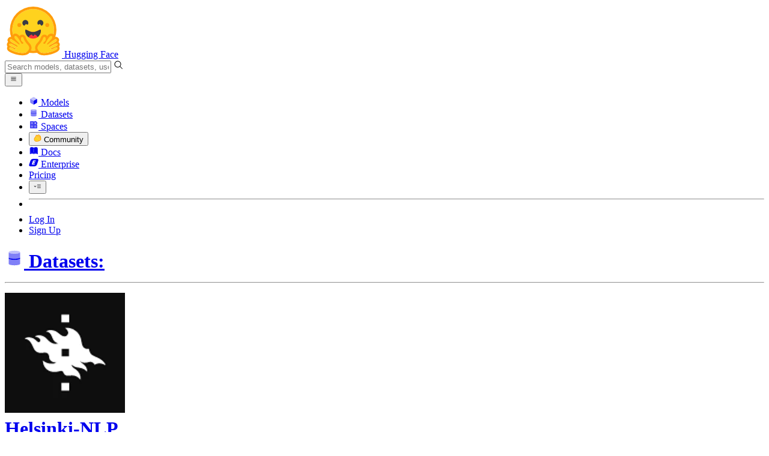

--- FILE ---
content_type: text/html; charset=utf-8
request_url: https://huggingface.co/datasets/Helsinki-NLP/emea/tree/main
body_size: 91251
content:
<!doctype html>
<html class="">
	<head>
		<meta charset="utf-8" />

		<meta name="viewport" content="width=device-width, initial-scale=1.0, user-scalable=no" />

		<meta name="description" content="We’re on a journey to advance and democratize artificial intelligence through open source and open science." />

		<meta property="fb:app_id" content="1321688464574422" />

		<meta name="twitter:card" content="summary_large_image" />

		<meta name="twitter:site" content="@huggingface" />

		<meta name="twitter:image" content="https://cdn-thumbnails.huggingface.co/social-thumbnails/datasets/Helsinki-NLP/emea.png" />

		<meta property="og:title" content="Helsinki-NLP/emea at main" />

		<meta property="og:description" content="We’re on a journey to advance and democratize artificial intelligence through open source and open science." />

		<meta property="og:type" content="website" />

		<meta property="og:url" content="https://huggingface.co/datasets/Helsinki-NLP/emea/tree/main" />

		<meta property="og:image" content="https://cdn-thumbnails.huggingface.co/social-thumbnails/datasets/Helsinki-NLP/emea.png" />

		<link rel="stylesheet" href="/front/build/kube-c5245be/style.css" />

		<link rel="preconnect" href="https://fonts.gstatic.com" />

		<link
			href="https://fonts.googleapis.com/css2?family=Source+Sans+Pro:ital,wght@0,200;0,300;0,400;0,600;0,700;1,200;1,300;1,400;1,600;1,700&display=swap"
			rel="stylesheet"
		/>

		<link
			href="https://fonts.googleapis.com/css2?family=IBM+Plex+Mono:wght@400;600;700&display=swap"
			rel="stylesheet"
		/>

		<link
			rel="preload"
			href="https://cdnjs.cloudflare.com/ajax/libs/KaTeX/0.12.0/katex.min.css"
			as="style"
			onload="this.onload=null;this.rel='stylesheet'"
		/>

		<noscript>
			<link rel="stylesheet" href="https://cdnjs.cloudflare.com/ajax/libs/KaTeX/0.12.0/katex.min.css" />
		</noscript>
		<script>const guestTheme = document.cookie.match(/theme=(\w+)/)?.[1]; document.documentElement.classList.toggle('dark', guestTheme === 'dark' || ( (!guestTheme || guestTheme === 'system') && window.matchMedia('(prefers-color-scheme: dark)').matches));</script>
<link rel="canonical" href="https://huggingface.co/datasets/Helsinki-NLP/emea/tree/main">  
		<title>Helsinki-NLP/emea at main</title>

		<script defer src="/js/script.js"></script>

		<script>
			(window.plausible =
				window.plausible ||
				function () {
					(plausible.q = plausible.q || []).push(arguments);
				}),
				(plausible.init =
					plausible.init ||
					function (i) {
						plausible.o = i || {};
					});
			plausible.init({
				customProperties: {
					loggedIn: "false",
				},
				endpoint: "/api/event",
			});
		</script>

		<script>
			window.hubConfig = {"features":{"signupDisabled":false},"sshGitUrl":"git@hf.co","moonHttpUrl":"https:\/\/huggingface.co","captchaApiKey":"bd5f2066-93dc-4bdd-a64b-a24646ca3859","datasetViewerPublicUrl":"https:\/\/datasets-server.huggingface.co","stripePublicKey":"pk_live_x2tdjFXBCvXo2FFmMybezpeM00J6gPCAAc","environment":"production","userAgent":"HuggingFace (production)","spacesIframeDomain":"hf.space","spacesApiUrl":"https:\/\/api.hf.space","docSearchKey":"ece5e02e57300e17d152c08056145326e90c4bff3dd07d7d1ae40cf1c8d39cb6","logoDev":{"apiUrl":"https:\/\/img.logo.dev\/","apiKey":"pk_UHS2HZOeRnaSOdDp7jbd5w"}};
			window.requestId = "Root=1-696ed054-57c977272a48039f1a059002";
		</script>
		<script type="text/javascript" src="https://de5282c3ca0c.edge.sdk.awswaf.com/de5282c3ca0c/526cf06acb0d/challenge.js" defer></script> 
	</head>
	<body class="flex flex-col min-h-dvh bg-white dark:bg-gray-950 text-black ViewerIndexTreePage">
		<div class="flex min-h-dvh flex-col"><div class="SVELTE_HYDRATER contents" data-target="DeviceProvider" data-props="{}"></div>
	<div class="SVELTE_HYDRATER contents" data-target="SystemThemeMonitor" data-props="{&quot;isLoggedIn&quot;:false}"></div>

	<div class="SVELTE_HYDRATER contents" data-target="MainHeader" data-props="{&quot;classNames&quot;:&quot;&quot;,&quot;isWide&quot;:false,&quot;isZh&quot;:false,&quot;isPro&quot;:false}"><header class="border-b border-gray-100 "><div class="w-full px-4 container flex h-16 items-center"><div class="flex flex-1 items-center"><a class="mr-5 flex flex-none items-center lg:mr-6" href="/"><img alt="Hugging Face's logo" class="w-7 md:mr-2" src="/front/assets/huggingface_logo-noborder.svg">
				<span class="hidden whitespace-nowrap text-lg font-bold md:block">Hugging Face</span></a>
			<div class="relative flex-1 lg:max-w-sm mr-2 sm:mr-4 md:mr-3 xl:mr-6"><input autocomplete="off" class="w-full dark:bg-gray-950 pl-8 form-input-alt h-9 pr-3 focus:shadow-xl " name="" placeholder="Search models, datasets, users..."   spellcheck="false" type="text" value="">
	<svg class="absolute left-2.5 text-gray-400 top-1/2 transform -translate-y-1/2" xmlns="http://www.w3.org/2000/svg" xmlns:xlink="http://www.w3.org/1999/xlink" aria-hidden="true" focusable="false" role="img" width="1em" height="1em" preserveAspectRatio="xMidYMid meet" viewBox="0 0 32 32"><path d="M30 28.59L22.45 21A11 11 0 1 0 21 22.45L28.59 30zM5 14a9 9 0 1 1 9 9a9 9 0 0 1-9-9z" fill="currentColor"></path></svg>
	</div>
			<div class="flex flex-none items-center justify-center p-0.5 place-self-stretch lg:hidden"><button class="relative z-40 flex h-6 w-8 items-center justify-center" type="button"><svg width="1em" height="1em" viewBox="0 0 10 10" class="text-xl" xmlns="http://www.w3.org/2000/svg" xmlns:xlink="http://www.w3.org/1999/xlink" aria-hidden="true" focusable="false" role="img" preserveAspectRatio="xMidYMid meet" fill="currentColor"><path fill-rule="evenodd" clip-rule="evenodd" d="M1.65039 2.9999C1.65039 2.8066 1.80709 2.6499 2.00039 2.6499H8.00039C8.19369 2.6499 8.35039 2.8066 8.35039 2.9999C8.35039 3.1932 8.19369 3.3499 8.00039 3.3499H2.00039C1.80709 3.3499 1.65039 3.1932 1.65039 2.9999ZM1.65039 4.9999C1.65039 4.8066 1.80709 4.6499 2.00039 4.6499H8.00039C8.19369 4.6499 8.35039 4.8066 8.35039 4.9999C8.35039 5.1932 8.19369 5.3499 8.00039 5.3499H2.00039C1.80709 5.3499 1.65039 5.1932 1.65039 4.9999ZM2.00039 6.6499C1.80709 6.6499 1.65039 6.8066 1.65039 6.9999C1.65039 7.1932 1.80709 7.3499 2.00039 7.3499H8.00039C8.19369 7.3499 8.35039 7.1932 8.35039 6.9999C8.35039 6.8066 8.19369 6.6499 8.00039 6.6499H2.00039Z"></path></svg>
		</button>

	</div></div>
		<nav aria-label="Main" class="ml-auto hidden lg:block"><ul class="flex items-center gap-x-1 2xl:gap-x-2"><li class="hover:text-indigo-700"><a class="group flex items-center px-2 py-0.5 dark:text-gray-300 dark:hover:text-gray-100" href="/models"><svg class="mr-1.5 text-gray-400 group-hover:text-indigo-500" style="" xmlns="http://www.w3.org/2000/svg" xmlns:xlink="http://www.w3.org/1999/xlink" aria-hidden="true" focusable="false" role="img" width="1em" height="1em" preserveAspectRatio="xMidYMid meet" viewBox="0 0 24 24"><path class="uim-quaternary" d="M20.23 7.24L12 12L3.77 7.24a1.98 1.98 0 0 1 .7-.71L11 2.76c.62-.35 1.38-.35 2 0l6.53 3.77c.29.173.531.418.7.71z" opacity=".25" fill="currentColor"></path><path class="uim-tertiary" d="M12 12v9.5a2.09 2.09 0 0 1-.91-.21L4.5 17.48a2.003 2.003 0 0 1-1-1.73v-7.5a2.06 2.06 0 0 1 .27-1.01L12 12z" opacity=".5" fill="currentColor"></path><path class="uim-primary" d="M20.5 8.25v7.5a2.003 2.003 0 0 1-1 1.73l-6.62 3.82c-.275.13-.576.198-.88.2V12l8.23-4.76c.175.308.268.656.27 1.01z" fill="currentColor"></path></svg>
						Models</a>
				</li><li class="hover:text-red-700"><a class="group flex items-center px-2 py-0.5 dark:text-gray-300 dark:hover:text-gray-100" href="/datasets"><svg class="mr-1.5 text-gray-400 group-hover:text-red-500" style="" xmlns="http://www.w3.org/2000/svg" xmlns:xlink="http://www.w3.org/1999/xlink" aria-hidden="true" focusable="false" role="img" width="1em" height="1em" preserveAspectRatio="xMidYMid meet" viewBox="0 0 25 25"><ellipse cx="12.5" cy="5" fill="currentColor" fill-opacity="0.25" rx="7.5" ry="2"></ellipse><path d="M12.5 15C16.6421 15 20 14.1046 20 13V20C20 21.1046 16.6421 22 12.5 22C8.35786 22 5 21.1046 5 20V13C5 14.1046 8.35786 15 12.5 15Z" fill="currentColor" opacity="0.5"></path><path d="M12.5 7C16.6421 7 20 6.10457 20 5V11.5C20 12.6046 16.6421 13.5 12.5 13.5C8.35786 13.5 5 12.6046 5 11.5V5C5 6.10457 8.35786 7 12.5 7Z" fill="currentColor" opacity="0.5"></path><path d="M5.23628 12C5.08204 12.1598 5 12.8273 5 13C5 14.1046 8.35786 15 12.5 15C16.6421 15 20 14.1046 20 13C20 12.8273 19.918 12.1598 19.7637 12C18.9311 12.8626 15.9947 13.5 12.5 13.5C9.0053 13.5 6.06886 12.8626 5.23628 12Z" fill="currentColor"></path></svg>
						Datasets</a>
				</li><li class="hover:text-blue-700"><a class="group flex items-center px-2 py-0.5 dark:text-gray-300 dark:hover:text-gray-100" href="/spaces"><svg class="mr-1.5 text-gray-400 group-hover:text-blue-500" xmlns="http://www.w3.org/2000/svg" xmlns:xlink="http://www.w3.org/1999/xlink" aria-hidden="true" focusable="false" role="img" width="1em" height="1em" viewBox="0 0 25 25"><path opacity=".5" d="M6.016 14.674v4.31h4.31v-4.31h-4.31ZM14.674 14.674v4.31h4.31v-4.31h-4.31ZM6.016 6.016v4.31h4.31v-4.31h-4.31Z" fill="currentColor"></path><path opacity=".75" fill-rule="evenodd" clip-rule="evenodd" d="M3 4.914C3 3.857 3.857 3 4.914 3h6.514c.884 0 1.628.6 1.848 1.414a5.171 5.171 0 0 1 7.31 7.31c.815.22 1.414.964 1.414 1.848v6.514A1.914 1.914 0 0 1 20.086 22H4.914A1.914 1.914 0 0 1 3 20.086V4.914Zm3.016 1.102v4.31h4.31v-4.31h-4.31Zm0 12.968v-4.31h4.31v4.31h-4.31Zm8.658 0v-4.31h4.31v4.31h-4.31Zm0-10.813a2.155 2.155 0 1 1 4.31 0 2.155 2.155 0 0 1-4.31 0Z" fill="currentColor"></path><path opacity=".25" d="M16.829 6.016a2.155 2.155 0 1 0 0 4.31 2.155 2.155 0 0 0 0-4.31Z" fill="currentColor"></path></svg>
						Spaces</a>
				</li><li class="max-xl:hidden relative"><div class="relative ">
	<button class="group flex items-center px-2 py-0.5 dark:text-gray-300 hover:text-yellow-700 dark:hover:text-gray-100 " type="button">
		<svg class="mr-1.5 mr-1.5 text-gray-400 text-yellow-500! group-hover:text-yellow-500" xmlns="http://www.w3.org/2000/svg" xmlns:xlink="http://www.w3.org/1999/xlink" aria-hidden="true" focusable="false" role="img" width="1em" height="1em" preserveAspectRatio="xMidYMid meet" viewBox="0 0 32 32"><path d="M20.6081 3C21.7684 3 22.8053 3.49196 23.5284 4.38415C23.9756 4.93678 24.4428 5.82749 24.4808 7.16133C24.9674 7.01707 25.4353 6.93643 25.8725 6.93643C26.9833 6.93643 27.9865 7.37587 28.696 8.17411C29.6075 9.19872 30.0124 10.4579 29.8361 11.7177C29.7523 12.3177 29.5581 12.8555 29.2678 13.3534C29.8798 13.8646 30.3306 14.5763 30.5485 15.4322C30.719 16.1032 30.8939 17.5006 29.9808 18.9403C30.0389 19.0342 30.0934 19.1319 30.1442 19.2318C30.6932 20.3074 30.7283 21.5229 30.2439 22.6548C29.5093 24.3704 27.6841 25.7219 24.1397 27.1727C21.9347 28.0753 19.9174 28.6523 19.8994 28.6575C16.9842 29.4379 14.3477 29.8345 12.0653 29.8345C7.87017 29.8345 4.8668 28.508 3.13831 25.8921C0.356375 21.6797 0.754104 17.8269 4.35369 14.1131C6.34591 12.058 7.67023 9.02782 7.94613 8.36275C8.50224 6.39343 9.97271 4.20438 12.4172 4.20438H12.4179C12.6236 4.20438 12.8314 4.2214 13.0364 4.25468C14.107 4.42854 15.0428 5.06476 15.7115 6.02205C16.4331 5.09583 17.134 4.359 17.7682 3.94323C18.7242 3.31737 19.6794 3 20.6081 3ZM20.6081 5.95917C20.2427 5.95917 19.7963 6.1197 19.3039 6.44225C17.7754 7.44319 14.8258 12.6772 13.7458 14.7131C13.3839 15.3952 12.7655 15.6837 12.2086 15.6837C11.1036 15.6837 10.2408 14.5497 12.1076 13.1085C14.9146 10.9402 13.9299 7.39584 12.5898 7.1776C12.5311 7.16799 12.4731 7.16355 12.4172 7.16355C11.1989 7.16355 10.6615 9.33114 10.6615 9.33114C10.6615 9.33114 9.0863 13.4148 6.38031 16.206C3.67434 18.998 3.5346 21.2388 5.50675 24.2246C6.85185 26.2606 9.42666 26.8753 12.0653 26.8753C14.8021 26.8753 17.6077 26.2139 19.1799 25.793C19.2574 25.7723 28.8193 22.984 27.6081 20.6107C27.4046 20.212 27.0693 20.0522 26.6471 20.0522C24.9416 20.0522 21.8393 22.6726 20.5057 22.6726C20.2076 22.6726 19.9976 22.5416 19.9116 22.222C19.3433 20.1173 28.552 19.2325 27.7758 16.1839C27.639 15.6445 27.2677 15.4256 26.746 15.4263C24.4923 15.4263 19.4358 19.5181 18.3759 19.5181C18.2949 19.5181 18.2368 19.4937 18.2053 19.4419C17.6743 18.557 17.9653 17.9394 21.7082 15.6009C25.4511 13.2617 28.0783 11.8545 26.5841 10.1752C26.4121 9.98141 26.1684 9.8956 25.8725 9.8956C23.6001 9.89634 18.2311 14.9403 18.2311 14.9403C18.2311 14.9403 16.7821 16.496 15.9057 16.496C15.7043 16.496 15.533 16.4139 15.4169 16.2112C14.7956 15.1296 21.1879 10.1286 21.5484 8.06535C21.7928 6.66715 21.3771 5.95917 20.6081 5.95917Z" fill="#FF9D00"></path><path d="M5.50686 24.2246C3.53472 21.2387 3.67446 18.9979 6.38043 16.206C9.08641 13.4147 10.6615 9.33111 10.6615 9.33111C10.6615 9.33111 11.2499 6.95933 12.59 7.17757C13.93 7.39581 14.9139 10.9401 12.1069 13.1084C9.29997 15.276 12.6659 16.7489 13.7459 14.713C14.8258 12.6772 17.7747 7.44316 19.304 6.44221C20.8326 5.44128 21.9089 6.00204 21.5484 8.06532C21.188 10.1286 14.795 15.1295 15.4171 16.2118C16.0391 17.2934 18.2312 14.9402 18.2312 14.9402C18.2312 14.9402 25.0907 8.49588 26.5842 10.1752C28.0776 11.8545 25.4512 13.2616 21.7082 15.6008C17.9646 17.9393 17.6744 18.557 18.2054 19.4418C18.7372 20.3266 26.9998 13.1351 27.7759 16.1838C28.5513 19.2324 19.3434 20.1173 19.9117 22.2219C20.48 24.3274 26.3979 18.2382 27.6082 20.6107C28.8193 22.9839 19.2574 25.7722 19.18 25.7929C16.0914 26.62 8.24723 28.3726 5.50686 24.2246Z" fill="#FFD21E"></path></svg>
			Community
		</button>
	
	
	</div>
				</li><li class="hover:text-yellow-700"><a class="group flex items-center px-2 py-0.5 dark:text-gray-300 dark:hover:text-gray-100" href="/docs"><svg xmlns="http://www.w3.org/2000/svg" xmlns:xlink="http://www.w3.org/1999/xlink" aria-hidden="true" role="img" class="mr-1.5 text-gray-400 group-hover:text-yellow-500" width="1em" height="1em" preserveAspectRatio="xMidYMid meet" viewBox="0 0 16 16"><path d="m2.28 3.7-.3.16a.67.67 0 0 0-.34.58v8.73l.01.04.02.07.01.04.03.06.02.04.02.03.04.06.05.05.04.04.06.04.06.04.08.04.08.02h.05l.07.02h.11l.04-.01.07-.02.03-.01.07-.03.22-.12a5.33 5.33 0 0 1 5.15.1.67.67 0 0 0 .66 0 5.33 5.33 0 0 1 5.33 0 .67.67 0 0 0 1-.58V4.36a.67.67 0 0 0-.34-.5l-.3-.17v7.78a.63.63 0 0 1-.87.59 4.9 4.9 0 0 0-4.35.35l-.65.39a.29.29 0 0 1-.15.04.29.29 0 0 1-.16-.04l-.65-.4a4.9 4.9 0 0 0-4.34-.34.63.63 0 0 1-.87-.59V3.7Z" fill="currentColor" class="dark:opacity-40"></path><path fill-rule="evenodd" clip-rule="evenodd" d="M8 3.1a5.99 5.99 0 0 0-5.3-.43.66.66 0 0 0-.42.62v8.18c0 .45.46.76.87.59a4.9 4.9 0 0 1 4.34.35l.65.39c.05.03.1.04.16.04.05 0 .1-.01.15-.04l.65-.4a4.9 4.9 0 0 1 4.35-.34.63.63 0 0 0 .86-.59V3.3a.67.67 0 0 0-.41-.62 5.99 5.99 0 0 0-5.3.43l-.3.17L8 3.1Zm.73 1.87a.43.43 0 1 0-.86 0v5.48a.43.43 0 0 0 .86 0V4.97Z" fill="currentColor" class="opacity-40 dark:opacity-100"></path><path d="M8.73 4.97a.43.43 0 1 0-.86 0v5.48a.43.43 0 1 0 .86 0V4.96Z" fill="currentColor" class="dark:opacity-40"></path></svg>
						Docs</a>
				</li><li class="hover:text-black dark:hover:text-white max-2xl:hidden"><a class="group flex items-center px-2 py-0.5 dark:text-gray-300 dark:hover:text-gray-100" href="/enterprise"><svg class="mr-1.5 text-gray-400 group-hover:text-black dark:group-hover:text-white" xmlns="http://www.w3.org/2000/svg" fill="none" aria-hidden="true" focusable="false" role="img" width="1em" height="1em" preserveAspectRatio="xMidYMid meet" viewBox="0 0 12 12"><path fill-rule="evenodd" clip-rule="evenodd" d="M4.9 1.35a3.16 3.16 0 0 0-2.8 2.07L.37 8.58C0 9.71.7 10.65 1.86 10.65H7.3a3.2 3.2 0 0 0 2.84-2.07l1.67-5.16c.36-1.13-.3-2.07-1.46-2.07H4.91Zm.4 2.07L3.57 8.47h3.57l.36-1.12H5.4l.28-.91h1.75l.4-1.1H6.07l.3-.83h2l.36-1.1H5.27h.04Z" fill="currentColor"></path></svg>
						Enterprise</a>
				</li>

		<li><a class="group flex items-center px-2 py-0.5 dark:text-gray-300 dark:hover:text-gray-100" href="/pricing">Pricing
			</a></li>

		<li><div class="relative group">
	<button class="px-2 py-0.5 hover:text-gray-500 dark:hover:text-gray-600 flex items-center " type="button">
		<svg class=" text-gray-500 w-5 group-hover:text-gray-400 dark:text-gray-300 dark:group-hover:text-gray-100" xmlns="http://www.w3.org/2000/svg" xmlns:xlink="http://www.w3.org/1999/xlink" aria-hidden="true" focusable="false" role="img" width="1em" height="1em" viewBox="0 0 32 18" preserveAspectRatio="xMidYMid meet"><path fill-rule="evenodd" clip-rule="evenodd" d="M14.4504 3.30221C14.4504 2.836 14.8284 2.45807 15.2946 2.45807H28.4933C28.9595 2.45807 29.3374 2.836 29.3374 3.30221C29.3374 3.76842 28.9595 4.14635 28.4933 4.14635H15.2946C14.8284 4.14635 14.4504 3.76842 14.4504 3.30221Z" fill="currentColor"></path><path fill-rule="evenodd" clip-rule="evenodd" d="M14.4504 9.00002C14.4504 8.53382 14.8284 8.15588 15.2946 8.15588H28.4933C28.9595 8.15588 29.3374 8.53382 29.3374 9.00002C29.3374 9.46623 28.9595 9.84417 28.4933 9.84417H15.2946C14.8284 9.84417 14.4504 9.46623 14.4504 9.00002Z" fill="currentColor"></path><path fill-rule="evenodd" clip-rule="evenodd" d="M14.4504 14.6978C14.4504 14.2316 14.8284 13.8537 15.2946 13.8537H28.4933C28.9595 13.8537 29.3374 14.2316 29.3374 14.6978C29.3374 15.164 28.9595 15.542 28.4933 15.542H15.2946C14.8284 15.542 14.4504 15.164 14.4504 14.6978Z" fill="currentColor"></path><path fill-rule="evenodd" clip-rule="evenodd" d="M1.94549 6.87377C2.27514 6.54411 2.80962 6.54411 3.13928 6.87377L6.23458 9.96907L9.32988 6.87377C9.65954 6.54411 10.194 6.54411 10.5237 6.87377C10.8533 7.20343 10.8533 7.73791 10.5237 8.06756L6.23458 12.3567L1.94549 8.06756C1.61583 7.73791 1.61583 7.20343 1.94549 6.87377Z" fill="currentColor"></path></svg>
			
		</button>
	
	
	</div></li>
		<li><hr class="h-5 w-0.5 border-none bg-gray-100 dark:bg-gray-800"></li>
		<li><a class="block cursor-pointer whitespace-nowrap px-2 py-0.5 hover:text-gray-500 dark:text-gray-300 dark:hover:text-gray-100" href="/login">Log In
				</a></li>
			<li><a class="whitespace-nowrap rounded-full border border-transparent bg-gray-900 px-3 py-1 leading-none text-white hover:border-black hover:bg-white hover:text-black" href="/join">Sign Up
					</a></li></ul></nav></div></header></div>
	
	
	
	<div class="SVELTE_HYDRATER contents" data-target="SSOBanner" data-props="{}"></div>
	

	<main class="flex flex-1 flex-col"><div class="SVELTE_HYDRATER contents" data-target="DatasetHeader" data-props="{&quot;activeTab&quot;:&quot;files&quot;,&quot;author&quot;:{&quot;_id&quot;:&quot;5eac39e88a595438195ab4a9&quot;,&quot;avatarUrl&quot;:&quot;https://cdn-avatars.huggingface.co/v1/production/uploads/1588345309691-5dd96eb166059660ed1ee413.png&quot;,&quot;fullname&quot;:&quot;Language Technology Research Group at the University of Helsinki&quot;,&quot;name&quot;:&quot;Helsinki-NLP&quot;,&quot;type&quot;:&quot;org&quot;,&quot;isHf&quot;:false,&quot;isHfAdmin&quot;:false,&quot;isMod&quot;:false,&quot;isEnterprise&quot;:false,&quot;followerCount&quot;:873,&quot;isUserFollowing&quot;:false},&quot;canReadRepoSettings&quot;:false,&quot;dataset&quot;:{&quot;author&quot;:&quot;Helsinki-NLP&quot;,&quot;cardData&quot;:{&quot;annotations_creators&quot;:[&quot;found&quot;],&quot;language_creators&quot;:[&quot;found&quot;],&quot;language&quot;:[&quot;bg&quot;,&quot;cs&quot;,&quot;da&quot;,&quot;de&quot;,&quot;el&quot;,&quot;en&quot;,&quot;es&quot;,&quot;et&quot;,&quot;fi&quot;,&quot;fr&quot;,&quot;hu&quot;,&quot;it&quot;,&quot;lt&quot;,&quot;lv&quot;,&quot;mt&quot;,&quot;nl&quot;,&quot;pl&quot;,&quot;pt&quot;,&quot;ro&quot;,&quot;sk&quot;,&quot;sl&quot;,&quot;sv&quot;],&quot;license&quot;:[&quot;unknown&quot;],&quot;multilinguality&quot;:[&quot;multilingual&quot;],&quot;size_categories&quot;:[&quot;1M<n<10M&quot;],&quot;source_datasets&quot;:[&quot;original&quot;],&quot;task_categories&quot;:[&quot;translation&quot;],&quot;task_ids&quot;:[],&quot;paperswithcode_id&quot;:null,&quot;pretty_name&quot;:&quot;EMEA&quot;,&quot;dataset_info&quot;:[{&quot;config_name&quot;:&quot;bg-el&quot;,&quot;features&quot;:[{&quot;name&quot;:&quot;id&quot;,&quot;dtype&quot;:&quot;string&quot;},{&quot;name&quot;:&quot;translation&quot;,&quot;dtype&quot;:{&quot;translation&quot;:{&quot;languages&quot;:[&quot;bg&quot;,&quot;el&quot;]}}}],&quot;splits&quot;:[{&quot;name&quot;:&quot;train&quot;,&quot;num_bytes&quot;:296160562,&quot;num_examples&quot;:1044065}],&quot;download_size&quot;:54531690,&quot;dataset_size&quot;:296160562},{&quot;config_name&quot;:&quot;cs-et&quot;,&quot;features&quot;:[{&quot;name&quot;:&quot;id&quot;,&quot;dtype&quot;:&quot;string&quot;},{&quot;name&quot;:&quot;translation&quot;,&quot;dtype&quot;:{&quot;translation&quot;:{&quot;languages&quot;:[&quot;cs&quot;,&quot;et&quot;]}}}],&quot;splits&quot;:[{&quot;name&quot;:&quot;train&quot;,&quot;num_bytes&quot;:180261167,&quot;num_examples&quot;:1053164}],&quot;download_size&quot;:36065651,&quot;dataset_size&quot;:180261167},{&quot;config_name&quot;:&quot;de-mt&quot;,&quot;features&quot;:[{&quot;name&quot;:&quot;id&quot;,&quot;dtype&quot;:&quot;string&quot;},{&quot;name&quot;:&quot;translation&quot;,&quot;dtype&quot;:{&quot;translation&quot;:{&quot;languages&quot;:[&quot;de&quot;,&quot;mt&quot;]}}}],&quot;splits&quot;:[{&quot;name&quot;:&quot;train&quot;,&quot;num_bytes&quot;:182976918,&quot;num_examples&quot;:1000532}],&quot;download_size&quot;:36665427,&quot;dataset_size&quot;:182976918},{&quot;config_name&quot;:&quot;fr-sk&quot;,&quot;features&quot;:[{&quot;name&quot;:&quot;id&quot;,&quot;dtype&quot;:&quot;string&quot;},{&quot;name&quot;:&quot;translation&quot;,&quot;dtype&quot;:{&quot;translation&quot;:{&quot;languages&quot;:[&quot;fr&quot;,&quot;sk&quot;]}}}],&quot;splits&quot;:[{&quot;name&quot;:&quot;train&quot;,&quot;num_bytes&quot;:193605247,&quot;num_examples&quot;:1062753}],&quot;download_size&quot;:38916074,&quot;dataset_size&quot;:193605247},{&quot;config_name&quot;:&quot;es-lt&quot;,&quot;features&quot;:[{&quot;name&quot;:&quot;id&quot;,&quot;dtype&quot;:&quot;string&quot;},{&quot;name&quot;:&quot;translation&quot;,&quot;dtype&quot;:{&quot;translation&quot;:{&quot;languages&quot;:[&quot;es&quot;,&quot;lt&quot;]}}}],&quot;splits&quot;:[{&quot;name&quot;:&quot;train&quot;,&quot;num_bytes&quot;:182623676,&quot;num_examples&quot;:1051370}],&quot;download_size&quot;:35329033,&quot;dataset_size&quot;:182623676}],&quot;config_names&quot;:[&quot;bg-el&quot;,&quot;cs-et&quot;,&quot;de-mt&quot;,&quot;es-lt&quot;,&quot;fr-sk&quot;]},&quot;cardExists&quot;:true,&quot;createdAt&quot;:&quot;2022-03-02T23:29:22.000Z&quot;,&quot;citation&quot;:&quot;J. Tiedemann, 2012, Parallel Data, Tools and Interfaces in OPUS. In Proceedings of the 8th International Conference on Language Resources and Evaluation (LREC 2012)&quot;,&quot;description&quot;:&quot;This is a parallel corpus made out of PDF documents from the European Medicines Agency. All files are automatically converted from PDF to plain text using pdftotext with the command line arguments -layout -nopgbrk -eol unix. There are some known problems with tables and multi-column layouts - some of them are fixed in the current version.\n\nsource: http://www.emea.europa.eu/\n\n22 languages, 231 bitexts\ntotal number of files: 41,957\ntotal number of tokens: 311.65M\ntotal number of sentence fragments: 26.51M&quot;,&quot;downloads&quot;:107,&quot;downloadsAllTime&quot;:29544,&quot;id&quot;:&quot;Helsinki-NLP/emea&quot;,&quot;isLikedByUser&quot;:false,&quot;lastModified&quot;:&quot;2024-01-18T11:03:12.000Z&quot;,&quot;likes&quot;:2,&quot;discussionsDisabled&quot;:false,&quot;discussionsSorting&quot;:&quot;recently-created&quot;,&quot;repoType&quot;:&quot;dataset&quot;,&quot;private&quot;:false,&quot;gated&quot;:false,&quot;tags&quot;:[&quot;task_categories:translation&quot;,&quot;annotations_creators:found&quot;,&quot;language_creators:found&quot;,&quot;multilinguality:multilingual&quot;,&quot;source_datasets:original&quot;,&quot;language:bg&quot;,&quot;language:cs&quot;,&quot;language:da&quot;,&quot;language:de&quot;,&quot;language:el&quot;,&quot;language:en&quot;,&quot;language:es&quot;,&quot;language:et&quot;,&quot;language:fi&quot;,&quot;language:fr&quot;,&quot;language:hu&quot;,&quot;language:it&quot;,&quot;language:lt&quot;,&quot;language:lv&quot;,&quot;language:mt&quot;,&quot;language:nl&quot;,&quot;language:pl&quot;,&quot;language:pt&quot;,&quot;language:ro&quot;,&quot;language:sk&quot;,&quot;language:sl&quot;,&quot;language:sv&quot;,&quot;license:unknown&quot;,&quot;size_categories:1M<n<10M&quot;,&quot;region:us&quot;],&quot;tag_objs&quot;:[{&quot;id&quot;:&quot;task_categories:translation&quot;,&quot;label&quot;:&quot;translation&quot;,&quot;type&quot;:&quot;task_categories&quot;,&quot;subType&quot;:&quot;nlp&quot;},{&quot;id&quot;:&quot;annotations_creators:found&quot;,&quot;label&quot;:&quot;found&quot;,&quot;type&quot;:&quot;annotations_creators&quot;},{&quot;id&quot;:&quot;language_creators:found&quot;,&quot;label&quot;:&quot;found&quot;,&quot;type&quot;:&quot;language_creators&quot;},{&quot;id&quot;:&quot;multilinguality:multilingual&quot;,&quot;label&quot;:&quot;multilingual&quot;,&quot;type&quot;:&quot;multilinguality&quot;},{&quot;id&quot;:&quot;source_datasets:original&quot;,&quot;label&quot;:&quot;original&quot;,&quot;type&quot;:&quot;source_datasets&quot;},{&quot;id&quot;:&quot;language:bg&quot;,&quot;label&quot;:&quot;Bulgarian&quot;,&quot;type&quot;:&quot;language&quot;},{&quot;id&quot;:&quot;language:cs&quot;,&quot;label&quot;:&quot;Czech&quot;,&quot;type&quot;:&quot;language&quot;},{&quot;id&quot;:&quot;language:da&quot;,&quot;label&quot;:&quot;Danish&quot;,&quot;type&quot;:&quot;language&quot;},{&quot;id&quot;:&quot;language:de&quot;,&quot;label&quot;:&quot;German&quot;,&quot;type&quot;:&quot;language&quot;},{&quot;id&quot;:&quot;language:el&quot;,&quot;label&quot;:&quot;Greek&quot;,&quot;type&quot;:&quot;language&quot;},{&quot;id&quot;:&quot;language:en&quot;,&quot;label&quot;:&quot;English&quot;,&quot;type&quot;:&quot;language&quot;},{&quot;id&quot;:&quot;language:es&quot;,&quot;label&quot;:&quot;Spanish&quot;,&quot;type&quot;:&quot;language&quot;},{&quot;id&quot;:&quot;language:et&quot;,&quot;label&quot;:&quot;Estonian&quot;,&quot;type&quot;:&quot;language&quot;},{&quot;id&quot;:&quot;language:fi&quot;,&quot;label&quot;:&quot;Finnish&quot;,&quot;type&quot;:&quot;language&quot;},{&quot;id&quot;:&quot;language:fr&quot;,&quot;label&quot;:&quot;French&quot;,&quot;type&quot;:&quot;language&quot;},{&quot;id&quot;:&quot;language:hu&quot;,&quot;label&quot;:&quot;Hungarian&quot;,&quot;type&quot;:&quot;language&quot;},{&quot;id&quot;:&quot;language:it&quot;,&quot;label&quot;:&quot;Italian&quot;,&quot;type&quot;:&quot;language&quot;},{&quot;id&quot;:&quot;language:lt&quot;,&quot;label&quot;:&quot;Lithuanian&quot;,&quot;type&quot;:&quot;language&quot;},{&quot;id&quot;:&quot;language:lv&quot;,&quot;label&quot;:&quot;Latvian&quot;,&quot;type&quot;:&quot;language&quot;},{&quot;id&quot;:&quot;language:mt&quot;,&quot;label&quot;:&quot;Maltese&quot;,&quot;type&quot;:&quot;language&quot;},{&quot;id&quot;:&quot;language:nl&quot;,&quot;label&quot;:&quot;Dutch&quot;,&quot;type&quot;:&quot;language&quot;},{&quot;id&quot;:&quot;language:pl&quot;,&quot;label&quot;:&quot;Polish&quot;,&quot;type&quot;:&quot;language&quot;},{&quot;id&quot;:&quot;language:pt&quot;,&quot;label&quot;:&quot;Portuguese&quot;,&quot;type&quot;:&quot;language&quot;},{&quot;id&quot;:&quot;language:ro&quot;,&quot;label&quot;:&quot;Romanian&quot;,&quot;type&quot;:&quot;language&quot;},{&quot;id&quot;:&quot;language:sk&quot;,&quot;label&quot;:&quot;Slovak&quot;,&quot;type&quot;:&quot;language&quot;},{&quot;id&quot;:&quot;language:sl&quot;,&quot;label&quot;:&quot;Slovenian&quot;,&quot;type&quot;:&quot;language&quot;},{&quot;id&quot;:&quot;language:sv&quot;,&quot;label&quot;:&quot;Swedish&quot;,&quot;type&quot;:&quot;language&quot;},{&quot;id&quot;:&quot;license:unknown&quot;,&quot;label&quot;:&quot;unknown&quot;,&quot;type&quot;:&quot;license&quot;},{&quot;id&quot;:&quot;size_categories:1M<n<10M&quot;,&quot;label&quot;:&quot;1M<n<10M&quot;,&quot;type&quot;:&quot;size_categories&quot;},{&quot;type&quot;:&quot;region&quot;,&quot;label&quot;:&quot;🇺🇸 Region: US&quot;,&quot;id&quot;:&quot;region:us&quot;}],&quot;homepage&quot;:&quot;http://opus.nlpl.eu/EMEA.php&quot;,&quot;hasBlockedOids&quot;:false,&quot;region&quot;:&quot;us&quot;,&quot;isBenchmark&quot;:false},&quot;discussionsStats&quot;:{&quot;closed&quot;:1,&quot;open&quot;:0,&quot;total&quot;:1}}"><header class="bg-linear-to-t border-b border-gray-100 pt-6 sm:pt-9 from-gray-50-to-white via-white dark:via-gray-950"><div class="container relative "><h1 class="flex flex-wrap items-center max-md:leading-tight mb-3 text-lg max-sm:gap-y-1.5 md:text-xl"><a href="/datasets" class="group flex items-center"><svg class="sm:mr-1.5 -mr-1 text-gray-400" style="" xmlns="http://www.w3.org/2000/svg" xmlns:xlink="http://www.w3.org/1999/xlink" aria-hidden="true" focusable="false" role="img" width="1em" height="1em" preserveAspectRatio="xMidYMid meet" viewBox="0 0 25 25"><ellipse cx="12.5" cy="5" fill="currentColor" fill-opacity="0.25" rx="7.5" ry="2"></ellipse><path d="M12.5 15C16.6421 15 20 14.1046 20 13V20C20 21.1046 16.6421 22 12.5 22C8.35786 22 5 21.1046 5 20V13C5 14.1046 8.35786 15 12.5 15Z" fill="currentColor" opacity="0.5"></path><path d="M12.5 7C16.6421 7 20 6.10457 20 5V11.5C20 12.6046 16.6421 13.5 12.5 13.5C8.35786 13.5 5 12.6046 5 11.5V5C5 6.10457 8.35786 7 12.5 7Z" fill="currentColor" opacity="0.5"></path><path d="M5.23628 12C5.08204 12.1598 5 12.8273 5 13C5 14.1046 8.35786 15 12.5 15C16.6421 15 20 14.1046 20 13C20 12.8273 19.918 12.1598 19.7637 12C18.9311 12.8626 15.9947 13.5 12.5 13.5C9.0053 13.5 6.06886 12.8626 5.23628 12Z" fill="currentColor"></path></svg>
					<span class="mr-2.5 font-semibold text-gray-400 group-hover:text-gray-500 max-sm:hidden">Datasets:</span></a>
				<hr class="mx-1.5 h-2 translate-y-px rounded-sm border-r dark:border-gray-600 sm:hidden">
			<div class="group flex flex-none items-center"><div class="relative mr-1 flex items-center">

			

<span class="inline-block "><span class="contents"><a href="/Helsinki-NLP" class="text-gray-400 hover:text-blue-600"><div class="flex-none  "><img alt="" class="size-3.5 rounded-sm  flex-none select-none" src="https://cdn-avatars.huggingface.co/v1/production/uploads/1588345309691-5dd96eb166059660ed1ee413.png" crossorigin="anonymous">
	</div></a></span>
	</span></div>
		

<span class="inline-block "><span class="contents"><a href="/Helsinki-NLP" class="text-gray-400 hover:text-blue-600">Helsinki-NLP</a></span>
	</span>
		<div class="mx-0.5 text-gray-300">/</div></div>

<div class="max-w-full "><a class="break-words font-mono font-semibold hover:text-blue-600 " href="/datasets/Helsinki-NLP/emea">emea</a>
	<button class="text-sm mr-4 focus:outline-hidden inline-flex cursor-pointer items-center text-sm  mx-0.5   text-gray-600 " title="Copy dataset name to clipboard" type="button"><svg class="" xmlns="http://www.w3.org/2000/svg" aria-hidden="true" fill="currentColor" focusable="false" role="img" width="1em" height="1em" preserveAspectRatio="xMidYMid meet" viewBox="0 0 32 32"><path d="M28,10V28H10V10H28m0-2H10a2,2,0,0,0-2,2V28a2,2,0,0,0,2,2H28a2,2,0,0,0,2-2V10a2,2,0,0,0-2-2Z" transform="translate(0)"></path><path d="M4,18H2V4A2,2,0,0,1,4,2H18V4H4Z" transform="translate(0)"></path><rect fill="none" width="32" height="32"></rect></svg>
		</button></div>
			<div class="inline-flex items-center overflow-hidden whitespace-nowrap rounded-md border bg-white text-sm leading-none text-gray-500  mr-2"><button class="relative flex items-center overflow-hidden from-red-50 to-transparent dark:from-red-900 px-1.5 py-1 hover:bg-linear-to-t focus:outline-hidden"  title="Like"><svg class="left-1.5 absolute" xmlns="http://www.w3.org/2000/svg" xmlns:xlink="http://www.w3.org/1999/xlink" aria-hidden="true" focusable="false" role="img" width="1em" height="1em" preserveAspectRatio="xMidYMid meet" viewBox="0 0 32 32" fill="currentColor"><path d="M22.45,6a5.47,5.47,0,0,1,3.91,1.64,5.7,5.7,0,0,1,0,8L16,26.13,5.64,15.64a5.7,5.7,0,0,1,0-8,5.48,5.48,0,0,1,7.82,0L16,10.24l2.53-2.58A5.44,5.44,0,0,1,22.45,6m0-2a7.47,7.47,0,0,0-5.34,2.24L16,7.36,14.89,6.24a7.49,7.49,0,0,0-10.68,0,7.72,7.72,0,0,0,0,10.82L16,29,27.79,17.06a7.72,7.72,0,0,0,0-10.82A7.49,7.49,0,0,0,22.45,4Z"></path></svg>

		
		<span class="ml-4 pl-0.5 ">like</span></button>
	<button class="focus:outline-hidden flex items-center border-l px-1.5 py-1 text-gray-400 hover:bg-gray-50 focus:bg-gray-100 dark:hover:bg-gray-900 dark:focus:bg-gray-800" title="See users who liked this repository">2</button></div>

<dialog class="shadow-alternate z-40 mx-4 my-auto h-fit select-text overflow-hidden rounded-xl bg-white max-sm:max-w-[calc(100dvw-2rem)] sm:mx-auto lg:mt-26 md:portrait:mt-30 xl:mt-30 2xl:mt-32 w-full sm:w-96 max-w-[calc(100%-4rem)] text-base ">
	<div tabindex="-1" class="outline-none focus:ring-0 focus-visible:ring-0"></div></dialog>
			<div class="relative flex items-center gap-1.5  "><div class="mr-2 inline-flex h-6 items-center overflow-hidden whitespace-nowrap rounded-md border text-sm text-gray-500"><button class="focus:outline-hidden relative flex h-full max-w-56 items-center gap-1.5 overflow-hidden px-1.5 hover:bg-gray-50 focus:bg-gray-100 dark:hover:bg-gray-900 dark:focus:bg-gray-800" type="button" ><div class="flex h-full flex-1 items-center justify-center ">Follow</div>
		<img alt="" class="rounded-xs size-3 flex-none select-none" src="https://cdn-avatars.huggingface.co/v1/production/uploads/1588345309691-5dd96eb166059660ed1ee413.png" loading="lazy">
		<span class="truncate">Language Technology Research Group at the University of Helsinki</span></button>
	<button class="focus:outline-hidden flex h-full items-center border-l pl-1.5 pr-1.5 text-gray-400 hover:bg-gray-50 focus:bg-gray-100 dark:hover:bg-gray-900 dark:focus:bg-gray-800" title="Show Language Technology Research Group at the University of Helsinki's followers" type="button">873</button></div>

		</div>
			
	</h1>
		<div class="mb-3 flex flex-wrap md:mb-4"><div class="mr-1 flex flex-wrap items-center"><span class="mb-1 mr-1 p-1 text-sm leading-tight text-gray-400 md:mb-1.5">Tasks:
		</span>

	
		<a class="mb-1 mr-1 md:mb-1.5 md:mr-1.5 rounded-lg" href="/datasets?task_categories=task_categories%3Atranslation"><div class="tag   tag-white "><div class="tag-ico -ml-2 tag-ico-red"><svg class="-mr-0.5" xmlns="http://www.w3.org/2000/svg" xmlns:xlink="http://www.w3.org/1999/xlink" aria-hidden="true" fill="currentColor" focusable="false" role="img" width="1em" height="1em" preserveAspectRatio="xMidYMid meet" viewBox="0 0 18 18"><path d="M15.7435 16.3688H16.9125L13.65 8.21251H12.3722L9.1097 16.3688H10.2788L11.1488 14.1938H14.8735L15.7435 16.3688ZM11.5838 13.1063L13.0084 9.53926L14.4385 13.1063H11.5838Z"></path><path d="M10.3875 4.40625V3.31875H6.58125V1.6875H5.49375V3.31875H1.6875V4.40625H7.52737C7.2261 5.64892 6.63129 6.80125 5.79281 7.76663C5.24624 7.08884 4.8246 6.31923 4.54763 5.49375H3.40575C3.74803 6.60116 4.30202 7.63159 5.037 8.52787C4.2247 9.3158 3.27338 9.94633 2.23125 10.3875L2.63906 11.3989C3.81007 10.9044 4.87658 10.1922 5.78194 9.3C6.67088 10.2044 7.73719 10.9153 8.91394 11.388L9.3 10.3875C8.25187 9.98235 7.3026 9.35754 6.516 8.55506C7.55705 7.36858 8.2892 5.94351 8.6475 4.40625H10.3875Z"></path></svg></div>

	

	<span>Translation</span>
	

	</div></a>

	</div><div class="mr-1 flex flex-wrap items-center"><span class="mb-1 mr-1 p-1 text-sm leading-tight text-gray-400 md:mb-1.5">Languages:
		</span>

	
		<a class="mb-1 mr-1 md:mb-1.5 md:mr-1.5 rounded-lg" href="/datasets?language=language%3Abg"><div class="tag   tag-white ">
		<svg xmlns="http://www.w3.org/2000/svg" xmlns:xlink="http://www.w3.org/1999/xlink" aria-hidden="true" role="img" class="text-green-600/80" preserveAspectRatio="xMidYMid meet" width="1em" height="1em" viewBox="0 0 10 10"><path fill-rule="evenodd" clip-rule="evenodd" d="M0.625 5C0.625 6.16032 1.08594 7.27312 1.90641 8.09359C2.72688 8.91406 3.83968 9.375 5 9.375C6.16032 9.375 7.27312 8.91406 8.09359 8.09359C8.91406 7.27312 9.375 6.16032 9.375 5C9.375 3.83968 8.91406 2.72688 8.09359 1.90641C7.27312 1.08594 6.16032 0.625 5 0.625C3.83968 0.625 2.72688 1.08594 1.90641 1.90641C1.08594 2.72688 0.625 3.83968 0.625 5ZM7.64365 7.48027C7.61734 7.50832 7.59054 7.53598 7.56326 7.56326C7.13828 7.98824 6.61864 8.2968 6.0539 8.46842C6.29802 8.11949 6.49498 7.64804 6.63475 7.09483C7.00845 7.18834 7.35014 7.3187 7.64365 7.48027ZM8.10076 6.87776C8.37677 6.42196 8.55005 5.90894 8.60556 5.37499H6.86808C6.85542 5.71597 6.82551 6.04557 6.77971 6.35841C7.25309 6.47355 7.68808 6.6414 8.062 6.85549C8.07497 6.86283 8.08789 6.87025 8.10076 6.87776ZM6.03795 6.22536C6.07708 5.95737 6.1044 5.67232 6.11705 5.37499H3.88295C3.89666 5.69742 3.92764 6.00542 3.9722 6.29287C4.37075 6.21726 4.79213 6.17749 5.224 6.17749C5.50054 6.17749 5.77294 6.19376 6.03795 6.22536ZM4.1261 7.02673C4.34894 7.84835 4.68681 8.375 5 8.375C5.32122 8.375 5.66839 7.82101 5.8908 6.963C5.67389 6.93928 5.45082 6.92699 5.224 6.92699C4.84316 6.92699 4.47332 6.96176 4.1261 7.02673ZM3.39783 7.21853C3.53498 7.71842 3.72038 8.14579 3.9461 8.46842C3.42141 8.30898 2.93566 8.03132 2.52857 7.65192C2.77253 7.48017 3.06711 7.33382 3.39783 7.21853ZM3.23916 6.48077C3.18263 6.13193 3.14625 5.76074 3.13192 5.37499H1.39444C1.4585 5.99112 1.67936 6.57938 2.03393 7.08403C2.3706 6.83531 2.78055 6.63162 3.23916 6.48077ZM1.39444 4.62499H3.13192C3.14615 4.24204 3.18211 3.87344 3.23794 3.52681C2.77814 3.37545 2.36731 3.17096 2.03024 2.92123C1.67783 3.42469 1.45828 4.011 1.39444 4.62499ZM2.5237 2.35262C2.76812 2.52552 3.06373 2.67281 3.39584 2.78875C3.53318 2.28573 3.71928 1.85578 3.9461 1.53158C3.41932 1.69166 2.93178 1.97089 2.5237 2.35262ZM3.97101 3.71489C3.92709 4.00012 3.89654 4.30547 3.88295 4.62499H6.11705C6.10453 4.33057 6.07761 4.04818 6.03909 3.78248C5.77372 3.81417 5.50093 3.83049 5.224 3.83049C4.79169 3.83049 4.3699 3.79065 3.97101 3.71489ZM5.8928 3.04476C5.67527 3.06863 5.45151 3.08099 5.224 3.08099C4.84241 3.08099 4.47186 3.04609 4.12405 2.98086C4.34686 2.1549 4.68584 1.625 5 1.625C5.32218 1.625 5.67048 2.18233 5.8928 3.04476ZM6.78083 3.6493C6.826 3.95984 6.85552 4.28682 6.86808 4.62499H8.60556C8.55029 4.09337 8.37827 3.58251 8.10436 3.1282C8.0903 3.1364 8.07618 3.14449 8.062 3.15249C7.68838 3.36641 7.25378 3.53417 6.78083 3.6493ZM7.64858 2.52499C7.35446 2.68754 7.0117 2.81868 6.63664 2.91268C6.49676 2.35623 6.29913 1.88209 6.0539 1.53158C6.61864 1.7032 7.13828 2.01176 7.56326 2.43674C7.59224 2.46572 7.62068 2.49514 7.64858 2.52499Z" fill="currentColor"></path></svg>

	

	<span>Bulgarian</span>
	

	</div></a>
		<a class="mb-1 mr-1 md:mb-1.5 md:mr-1.5 rounded-lg" href="/datasets?language=language%3Acs"><div class="tag   tag-white ">
		<svg xmlns="http://www.w3.org/2000/svg" xmlns:xlink="http://www.w3.org/1999/xlink" aria-hidden="true" role="img" class="text-green-600/80" preserveAspectRatio="xMidYMid meet" width="1em" height="1em" viewBox="0 0 10 10"><path fill-rule="evenodd" clip-rule="evenodd" d="M0.625 5C0.625 6.16032 1.08594 7.27312 1.90641 8.09359C2.72688 8.91406 3.83968 9.375 5 9.375C6.16032 9.375 7.27312 8.91406 8.09359 8.09359C8.91406 7.27312 9.375 6.16032 9.375 5C9.375 3.83968 8.91406 2.72688 8.09359 1.90641C7.27312 1.08594 6.16032 0.625 5 0.625C3.83968 0.625 2.72688 1.08594 1.90641 1.90641C1.08594 2.72688 0.625 3.83968 0.625 5ZM7.64365 7.48027C7.61734 7.50832 7.59054 7.53598 7.56326 7.56326C7.13828 7.98824 6.61864 8.2968 6.0539 8.46842C6.29802 8.11949 6.49498 7.64804 6.63475 7.09483C7.00845 7.18834 7.35014 7.3187 7.64365 7.48027ZM8.10076 6.87776C8.37677 6.42196 8.55005 5.90894 8.60556 5.37499H6.86808C6.85542 5.71597 6.82551 6.04557 6.77971 6.35841C7.25309 6.47355 7.68808 6.6414 8.062 6.85549C8.07497 6.86283 8.08789 6.87025 8.10076 6.87776ZM6.03795 6.22536C6.07708 5.95737 6.1044 5.67232 6.11705 5.37499H3.88295C3.89666 5.69742 3.92764 6.00542 3.9722 6.29287C4.37075 6.21726 4.79213 6.17749 5.224 6.17749C5.50054 6.17749 5.77294 6.19376 6.03795 6.22536ZM4.1261 7.02673C4.34894 7.84835 4.68681 8.375 5 8.375C5.32122 8.375 5.66839 7.82101 5.8908 6.963C5.67389 6.93928 5.45082 6.92699 5.224 6.92699C4.84316 6.92699 4.47332 6.96176 4.1261 7.02673ZM3.39783 7.21853C3.53498 7.71842 3.72038 8.14579 3.9461 8.46842C3.42141 8.30898 2.93566 8.03132 2.52857 7.65192C2.77253 7.48017 3.06711 7.33382 3.39783 7.21853ZM3.23916 6.48077C3.18263 6.13193 3.14625 5.76074 3.13192 5.37499H1.39444C1.4585 5.99112 1.67936 6.57938 2.03393 7.08403C2.3706 6.83531 2.78055 6.63162 3.23916 6.48077ZM1.39444 4.62499H3.13192C3.14615 4.24204 3.18211 3.87344 3.23794 3.52681C2.77814 3.37545 2.36731 3.17096 2.03024 2.92123C1.67783 3.42469 1.45828 4.011 1.39444 4.62499ZM2.5237 2.35262C2.76812 2.52552 3.06373 2.67281 3.39584 2.78875C3.53318 2.28573 3.71928 1.85578 3.9461 1.53158C3.41932 1.69166 2.93178 1.97089 2.5237 2.35262ZM3.97101 3.71489C3.92709 4.00012 3.89654 4.30547 3.88295 4.62499H6.11705C6.10453 4.33057 6.07761 4.04818 6.03909 3.78248C5.77372 3.81417 5.50093 3.83049 5.224 3.83049C4.79169 3.83049 4.3699 3.79065 3.97101 3.71489ZM5.8928 3.04476C5.67527 3.06863 5.45151 3.08099 5.224 3.08099C4.84241 3.08099 4.47186 3.04609 4.12405 2.98086C4.34686 2.1549 4.68584 1.625 5 1.625C5.32218 1.625 5.67048 2.18233 5.8928 3.04476ZM6.78083 3.6493C6.826 3.95984 6.85552 4.28682 6.86808 4.62499H8.60556C8.55029 4.09337 8.37827 3.58251 8.10436 3.1282C8.0903 3.1364 8.07618 3.14449 8.062 3.15249C7.68838 3.36641 7.25378 3.53417 6.78083 3.6493ZM7.64858 2.52499C7.35446 2.68754 7.0117 2.81868 6.63664 2.91268C6.49676 2.35623 6.29913 1.88209 6.0539 1.53158C6.61864 1.7032 7.13828 2.01176 7.56326 2.43674C7.59224 2.46572 7.62068 2.49514 7.64858 2.52499Z" fill="currentColor"></path></svg>

	

	<span>Czech</span>
	

	</div></a>
		<a class="mb-1 mr-1 md:mb-1.5 md:mr-1.5 rounded-lg" href="/datasets?language=language%3Ada"><div class="tag   tag-white ">
		<svg xmlns="http://www.w3.org/2000/svg" xmlns:xlink="http://www.w3.org/1999/xlink" aria-hidden="true" role="img" class="text-green-600/80" preserveAspectRatio="xMidYMid meet" width="1em" height="1em" viewBox="0 0 10 10"><path fill-rule="evenodd" clip-rule="evenodd" d="M0.625 5C0.625 6.16032 1.08594 7.27312 1.90641 8.09359C2.72688 8.91406 3.83968 9.375 5 9.375C6.16032 9.375 7.27312 8.91406 8.09359 8.09359C8.91406 7.27312 9.375 6.16032 9.375 5C9.375 3.83968 8.91406 2.72688 8.09359 1.90641C7.27312 1.08594 6.16032 0.625 5 0.625C3.83968 0.625 2.72688 1.08594 1.90641 1.90641C1.08594 2.72688 0.625 3.83968 0.625 5ZM7.64365 7.48027C7.61734 7.50832 7.59054 7.53598 7.56326 7.56326C7.13828 7.98824 6.61864 8.2968 6.0539 8.46842C6.29802 8.11949 6.49498 7.64804 6.63475 7.09483C7.00845 7.18834 7.35014 7.3187 7.64365 7.48027ZM8.10076 6.87776C8.37677 6.42196 8.55005 5.90894 8.60556 5.37499H6.86808C6.85542 5.71597 6.82551 6.04557 6.77971 6.35841C7.25309 6.47355 7.68808 6.6414 8.062 6.85549C8.07497 6.86283 8.08789 6.87025 8.10076 6.87776ZM6.03795 6.22536C6.07708 5.95737 6.1044 5.67232 6.11705 5.37499H3.88295C3.89666 5.69742 3.92764 6.00542 3.9722 6.29287C4.37075 6.21726 4.79213 6.17749 5.224 6.17749C5.50054 6.17749 5.77294 6.19376 6.03795 6.22536ZM4.1261 7.02673C4.34894 7.84835 4.68681 8.375 5 8.375C5.32122 8.375 5.66839 7.82101 5.8908 6.963C5.67389 6.93928 5.45082 6.92699 5.224 6.92699C4.84316 6.92699 4.47332 6.96176 4.1261 7.02673ZM3.39783 7.21853C3.53498 7.71842 3.72038 8.14579 3.9461 8.46842C3.42141 8.30898 2.93566 8.03132 2.52857 7.65192C2.77253 7.48017 3.06711 7.33382 3.39783 7.21853ZM3.23916 6.48077C3.18263 6.13193 3.14625 5.76074 3.13192 5.37499H1.39444C1.4585 5.99112 1.67936 6.57938 2.03393 7.08403C2.3706 6.83531 2.78055 6.63162 3.23916 6.48077ZM1.39444 4.62499H3.13192C3.14615 4.24204 3.18211 3.87344 3.23794 3.52681C2.77814 3.37545 2.36731 3.17096 2.03024 2.92123C1.67783 3.42469 1.45828 4.011 1.39444 4.62499ZM2.5237 2.35262C2.76812 2.52552 3.06373 2.67281 3.39584 2.78875C3.53318 2.28573 3.71928 1.85578 3.9461 1.53158C3.41932 1.69166 2.93178 1.97089 2.5237 2.35262ZM3.97101 3.71489C3.92709 4.00012 3.89654 4.30547 3.88295 4.62499H6.11705C6.10453 4.33057 6.07761 4.04818 6.03909 3.78248C5.77372 3.81417 5.50093 3.83049 5.224 3.83049C4.79169 3.83049 4.3699 3.79065 3.97101 3.71489ZM5.8928 3.04476C5.67527 3.06863 5.45151 3.08099 5.224 3.08099C4.84241 3.08099 4.47186 3.04609 4.12405 2.98086C4.34686 2.1549 4.68584 1.625 5 1.625C5.32218 1.625 5.67048 2.18233 5.8928 3.04476ZM6.78083 3.6493C6.826 3.95984 6.85552 4.28682 6.86808 4.62499H8.60556C8.55029 4.09337 8.37827 3.58251 8.10436 3.1282C8.0903 3.1364 8.07618 3.14449 8.062 3.15249C7.68838 3.36641 7.25378 3.53417 6.78083 3.6493ZM7.64858 2.52499C7.35446 2.68754 7.0117 2.81868 6.63664 2.91268C6.49676 2.35623 6.29913 1.88209 6.0539 1.53158C6.61864 1.7032 7.13828 2.01176 7.56326 2.43674C7.59224 2.46572 7.62068 2.49514 7.64858 2.52499Z" fill="currentColor"></path></svg>

	

	<span>Danish</span>
	

	</div></a>

	<button class="tag tag-ghost px-1! -ml-0.5 mb-1 md:mb-1.5" type="button">+ 19</button></div><div class="mr-1 flex flex-wrap items-center"><span class="mb-1 mr-1 p-1 text-sm leading-tight text-gray-400 md:mb-1.5">Size:
		</span>

	
		<a class="mb-1 mr-1 md:mb-1.5 md:mr-1.5 rounded-lg" href="/datasets?size_categories=size_categories%3A1M%3Cn%3C10M"><div class="tag   tag-white ">

	

	<span>1M&lt;n&lt;10M</span>
	

	</div></a>

	</div><div class="mr-1 flex flex-wrap items-center"><span class="mb-1 mr-1 p-1 text-sm leading-tight text-gray-400 md:mb-1.5">License:
		</span>

	<div class="relative inline-block ">
	<button class="group mr-1 mb-1 md:mr-1.5 md:mb-1.5  rounded-full rounded-br-none " type="button">
		<div slot="button"><div class="tag rounded-full  tag-white relative rounded-br-none pr-2.5">
		<svg class="text-xs text-gray-900" width="1em" height="1em" viewBox="0 0 10 10" fill="none" xmlns="http://www.w3.org/2000/svg"><path d="M1.46009 5.0945V6.88125C1.46009 7.25201 1.75937 7.55129 2.13012 7.55129C2.50087 7.55129 2.80016 7.25201 2.80016 6.88125V5.0945C2.80016 4.72375 2.50087 4.42446 2.13012 4.42446C1.75937 4.42446 1.46009 4.72375 1.46009 5.0945ZM4.14022 5.0945V6.88125C4.14022 7.25201 4.4395 7.55129 4.81026 7.55129C5.18101 7.55129 5.48029 7.25201 5.48029 6.88125V5.0945C5.48029 4.72375 5.18101 4.42446 4.81026 4.42446C4.4395 4.42446 4.14022 4.72375 4.14022 5.0945ZM1.23674 9.78473H8.38377C8.75452 9.78473 9.0538 9.48545 9.0538 9.1147C9.0538 8.74395 8.75452 8.44466 8.38377 8.44466H1.23674C0.865993 8.44466 0.566711 8.74395 0.566711 9.1147C0.566711 9.48545 0.865993 9.78473 1.23674 9.78473ZM6.82036 5.0945V6.88125C6.82036 7.25201 7.11964 7.55129 7.49039 7.55129C7.86114 7.55129 8.16042 7.25201 8.16042 6.88125V5.0945C8.16042 4.72375 7.86114 4.42446 7.49039 4.42446C7.11964 4.42446 6.82036 4.72375 6.82036 5.0945ZM4.39484 0.623142L0.865993 2.48137C0.682851 2.57517 0.566711 2.76725 0.566711 2.97273C0.566711 3.28094 0.816857 3.53109 1.12507 3.53109H8.49991C8.80365 3.53109 9.0538 3.28094 9.0538 2.97273C9.0538 2.76725 8.93766 2.57517 8.75452 2.48137L5.22568 0.623142C4.9666 0.484669 4.65391 0.484669 4.39484 0.623142V0.623142Z" fill="currentColor"></path></svg>

	

	<span>unknown</span>
	

	<div class="border-br-gray-200 absolute bottom-0.5 right-0.5 h-1 w-1 border-[3px] border-l-transparent border-t-transparent border-b-gray-200 border-r-gray-200 group-hover:border-b-gray-400 group-hover:border-r-gray-400 dark:border-b-gray-700 dark:border-r-gray-700 group-hover:dark:border-b-gray-400 group-hover:dark:border-r-gray-400"></div></div></div>
		</button>
	
	
	</div>

	</div><div class="mr-1 flex flex-wrap items-center">

	

	</div></div>

		<div class="flex flex-col-reverse lg:flex-row lg:items-center lg:justify-between"><div class="-mb-px flex h-12 items-center overflow-x-auto overflow-y-hidden ">
	<a class="tab-alternate" href="/datasets/Helsinki-NLP/emea"><svg class="mr-1.5 text-gray-400 flex-none" style="" xmlns="http://www.w3.org/2000/svg" xmlns:xlink="http://www.w3.org/1999/xlink" aria-hidden="true" focusable="false" role="img" width="1em" height="1em" preserveAspectRatio="xMidYMid meet" viewBox="0 0 24 24"><path class="uim-quaternary" d="M20.23 7.24L12 12L3.77 7.24a1.98 1.98 0 0 1 .7-.71L11 2.76c.62-.35 1.38-.35 2 0l6.53 3.77c.29.173.531.418.7.71z" opacity=".25" fill="currentColor"></path><path class="uim-tertiary" d="M12 12v9.5a2.09 2.09 0 0 1-.91-.21L4.5 17.48a2.003 2.003 0 0 1-1-1.73v-7.5a2.06 2.06 0 0 1 .27-1.01L12 12z" opacity=".5" fill="currentColor"></path><path class="uim-primary" d="M20.5 8.25v7.5a2.003 2.003 0 0 1-1 1.73l-6.62 3.82c-.275.13-.576.198-.88.2V12l8.23-4.76c.175.308.268.656.27 1.01z" fill="currentColor"></path></svg>
	Dataset card
	

	
		</a><a class="tab-alternate active" href="/datasets/Helsinki-NLP/emea/tree/main"><svg class="mr-1.5 text-gray-400 flex-none" xmlns="http://www.w3.org/2000/svg" xmlns:xlink="http://www.w3.org/1999/xlink" aria-hidden="true" focusable="false" role="img" width="1em" height="1em" preserveAspectRatio="xMidYMid meet" viewBox="0 0 24 24"><path class="uim-tertiary" d="M21 19h-8a1 1 0 0 1 0-2h8a1 1 0 0 1 0 2zm0-4h-8a1 1 0 0 1 0-2h8a1 1 0 0 1 0 2zm0-8h-8a1 1 0 0 1 0-2h8a1 1 0 0 1 0 2zm0 4h-8a1 1 0 0 1 0-2h8a1 1 0 0 1 0 2z" opacity=".5" fill="currentColor"></path><path class="uim-primary" d="M9 19a1 1 0 0 1-1-1V6a1 1 0 0 1 2 0v12a1 1 0 0 1-1 1zm-6-4.333a1 1 0 0 1-.64-1.769L3.438 12l-1.078-.898a1 1 0 0 1 1.28-1.538l2 1.667a1 1 0 0 1 0 1.538l-2 1.667a.999.999 0 0 1-.64.231z" fill="currentColor"></path></svg>
	<span class="xl:hidden">Files</span>
		<span class="hidden xl:inline">Files and versions</span>
	

	

<span class="inline-block "><span class="contents"><div slot="anchor" class="shadow-purple-500/10 ml-2 inline-flex -translate-y-px items-center gap-0.5 rounded-md border bg-white px-1 py-0.5 align-middle text-xs font-semibold leading-none text-gray-800 shadow-sm dark:border-gray-700 dark:bg-gradient-to-b dark:from-gray-925 dark:to-gray-925 dark:text-gray-300"><svg class="size-3 " xmlns="http://www.w3.org/2000/svg" aria-hidden="true" fill="currentColor" focusable="false" role="img" width="1em" height="1em" preserveAspectRatio="xMidYMid meet" viewBox="0 0 12 12"><path fill-rule="evenodd" clip-rule="evenodd" d="M6.14 3.64 5.1 4.92 2.98 2.28h2.06l1.1 1.36Zm0 4.72-1.1 1.36H2.98l2.13-2.64 1.03 1.28Zm4.9 1.36L8.03 6l3-3.72H8.96L5.97 6l3 3.72h2.06Z" fill="#7875FF"></path><path d="M4.24 6 2.6 8.03.97 6 2.6 3.97 4.24 6Z" fill="#FF7F41" opacity="1"></path></svg>
						<span>xet</span>
					</div></span>
	</span>
		</a><a class="tab-alternate" href="/datasets/Helsinki-NLP/emea/discussions"><svg class="mr-1.5 text-gray-400 flex-none" xmlns="http://www.w3.org/2000/svg" xmlns:xlink="http://www.w3.org/1999/xlink" aria-hidden="true" focusable="false" role="img" width="1em" height="1em" preserveAspectRatio="xMidYMid meet" viewBox="0 0 32 32"><path d="M20.6081 3C21.7684 3 22.8053 3.49196 23.5284 4.38415C23.9756 4.93678 24.4428 5.82749 24.4808 7.16133C24.9674 7.01707 25.4353 6.93643 25.8725 6.93643C26.9833 6.93643 27.9865 7.37587 28.696 8.17411C29.6075 9.19872 30.0124 10.4579 29.8361 11.7177C29.7523 12.3177 29.5581 12.8555 29.2678 13.3534C29.8798 13.8646 30.3306 14.5763 30.5485 15.4322C30.719 16.1032 30.8939 17.5006 29.9808 18.9403C30.0389 19.0342 30.0934 19.1319 30.1442 19.2318C30.6932 20.3074 30.7283 21.5229 30.2439 22.6548C29.5093 24.3704 27.6841 25.7219 24.1397 27.1727C21.9347 28.0753 19.9174 28.6523 19.8994 28.6575C16.9842 29.4379 14.3477 29.8345 12.0653 29.8345C7.87017 29.8345 4.8668 28.508 3.13831 25.8921C0.356375 21.6797 0.754104 17.8269 4.35369 14.1131C6.34591 12.058 7.67023 9.02782 7.94613 8.36275C8.50224 6.39343 9.97271 4.20438 12.4172 4.20438H12.4179C12.6236 4.20438 12.8314 4.2214 13.0364 4.25468C14.107 4.42854 15.0428 5.06476 15.7115 6.02205C16.4331 5.09583 17.134 4.359 17.7682 3.94323C18.7242 3.31737 19.6794 3 20.6081 3ZM20.6081 5.95917C20.2427 5.95917 19.7963 6.1197 19.3039 6.44225C17.7754 7.44319 14.8258 12.6772 13.7458 14.7131C13.3839 15.3952 12.7655 15.6837 12.2086 15.6837C11.1036 15.6837 10.2408 14.5497 12.1076 13.1085C14.9146 10.9402 13.9299 7.39584 12.5898 7.1776C12.5311 7.16799 12.4731 7.16355 12.4172 7.16355C11.1989 7.16355 10.6615 9.33114 10.6615 9.33114C10.6615 9.33114 9.0863 13.4148 6.38031 16.206C3.67434 18.998 3.5346 21.2388 5.50675 24.2246C6.85185 26.2606 9.42666 26.8753 12.0653 26.8753C14.8021 26.8753 17.6077 26.2139 19.1799 25.793C19.2574 25.7723 28.8193 22.984 27.6081 20.6107C27.4046 20.212 27.0693 20.0522 26.6471 20.0522C24.9416 20.0522 21.8393 22.6726 20.5057 22.6726C20.2076 22.6726 19.9976 22.5416 19.9116 22.222C19.3433 20.1173 28.552 19.2325 27.7758 16.1839C27.639 15.6445 27.2677 15.4256 26.746 15.4263C24.4923 15.4263 19.4358 19.5181 18.3759 19.5181C18.2949 19.5181 18.2368 19.4937 18.2053 19.4419C17.6743 18.557 17.9653 17.9394 21.7082 15.6009C25.4511 13.2617 28.0783 11.8545 26.5841 10.1752C26.4121 9.98141 26.1684 9.8956 25.8725 9.8956C23.6001 9.89634 18.2311 14.9403 18.2311 14.9403C18.2311 14.9403 16.7821 16.496 15.9057 16.496C15.7043 16.496 15.533 16.4139 15.4169 16.2112C14.7956 15.1296 21.1879 10.1286 21.5484 8.06535C21.7928 6.66715 21.3771 5.95917 20.6081 5.95917Z" fill="#FF9D00"></path><path d="M5.50686 24.2246C3.53472 21.2387 3.67446 18.9979 6.38043 16.206C9.08641 13.4147 10.6615 9.33111 10.6615 9.33111C10.6615 9.33111 11.2499 6.95933 12.59 7.17757C13.93 7.39581 14.9139 10.9401 12.1069 13.1084C9.29997 15.276 12.6659 16.7489 13.7459 14.713C14.8258 12.6772 17.7747 7.44316 19.304 6.44221C20.8326 5.44128 21.9089 6.00204 21.5484 8.06532C21.188 10.1286 14.795 15.1295 15.4171 16.2118C16.0391 17.2934 18.2312 14.9402 18.2312 14.9402C18.2312 14.9402 25.0907 8.49588 26.5842 10.1752C28.0776 11.8545 25.4512 13.2616 21.7082 15.6008C17.9646 17.9393 17.6744 18.557 18.2054 19.4418C18.7372 20.3266 26.9998 13.1351 27.7759 16.1838C28.5513 19.2324 19.3434 20.1173 19.9117 22.2219C20.48 24.3274 26.3979 18.2382 27.6082 20.6107C28.8193 22.9839 19.2574 25.7722 19.18 25.7929C16.0914 26.62 8.24723 28.3726 5.50686 24.2246Z" fill="#FFD21E"></path></svg>
	Community
	<div class="ml-1.5 flex h-4 min-w-[1rem] items-center justify-center rounded px-1 text-xs leading-none shadow-sm bg-gray-200 text-gray-600 dark:bg-gray-900 dark:text-gray-500">1</div>

	
		</a></div>
	
			</div></div></header>
<dialog class="shadow-alternate z-40 mx-4 my-auto h-fit select-text overflow-hidden rounded-xl bg-white max-sm:max-w-[calc(100dvw-2rem)] sm:mx-auto lg:mt-26 md:portrait:mt-30 xl:mt-30 2xl:mt-32 w-full sm:w-96 max-w-[calc(100%-4rem)] text-base ">
	<div tabindex="-1" class="outline-none focus:ring-0 focus-visible:ring-0"></div></dialog></div>

	
<div class="container relative flex flex-col md:grid md:space-y-0 w-full md:grid-cols-12  space-y-4 md:gap-6 mb-16"><section class="pt-8 border-gray-100 col-span-full"><div class="SVELTE_HYDRATER contents" data-target="ViewerHeader" data-props="{&quot;canWrite&quot;:false,&quot;canCreateDiscussion&quot;:true,&quot;context&quot;:{&quot;repo&quot;:{&quot;name&quot;:&quot;Helsinki-NLP/emea&quot;,&quot;type&quot;:&quot;dataset&quot;},&quot;rev&quot;:&quot;main&quot;},&quot;contributors&quot;:[{&quot;_id&quot;:&quot;5fbfd09ee366524fe8e97cd3&quot;,&quot;user&quot;:&quot;albertvillanova&quot;,&quot;avatar&quot;:&quot;https://cdn-avatars.huggingface.co/v1/production/uploads/1606406298765-noauth.jpeg&quot;},{&quot;user&quot;:&quot;Quentin Lhoest&quot;},{&quot;_id&quot;:&quot;5e9ecfc04957053f60648a3e&quot;,&quot;user&quot;:&quot;lhoestq&quot;,&quot;avatar&quot;:&quot;https://cdn-avatars.huggingface.co/v1/production/uploads/1594214747713-5e9ecfc04957053f60648a3e.png&quot;},{&quot;user&quot;:&quot;Quentin Lhoest&quot;},{&quot;_id&quot;:&quot;605fee52a88baa3edbe43fce&quot;,&quot;user&quot;:&quot;mariosasko&quot;,&quot;avatar&quot;:&quot;https://cdn-avatars.huggingface.co/v1/production/uploads/605fee52a88baa3edbe43fce/5IfYnbpUg5LqmebWqbIM7.jpeg&quot;},{&quot;_id&quot;:&quot;5dd96eb166059660ed1ee413&quot;,&quot;user&quot;:&quot;julien-c&quot;,&quot;avatar&quot;:&quot;https://cdn-avatars.huggingface.co/v1/production/uploads/5dd96eb166059660ed1ee413/NQtzmrDdbG0H8qkZvRyGk.jpeg&quot;}],&quot;numCommits&quot;:11,&quot;refs&quot;:{&quot;branches&quot;:[{&quot;name&quot;:&quot;main&quot;,&quot;ref&quot;:&quot;refs/heads/main&quot;,&quot;targetCommit&quot;:&quot;5bf8a485252aa1cdddd09bf5dfd026b9a8d25e57&quot;},{&quot;name&quot;:&quot;script&quot;,&quot;ref&quot;:&quot;refs/heads/script&quot;,&quot;targetCommit&quot;:&quot;5bf8a485252aa1cdddd09bf5dfd026b9a8d25e57&quot;}],&quot;tags&quot;:[],&quot;converts&quot;:[{&quot;name&quot;:&quot;parquet&quot;,&quot;ref&quot;:&quot;refs/convert/parquet&quot;,&quot;targetCommit&quot;:&quot;cebe923912a13cf72d1d3e289b8d21a8d1dd3a18&quot;}]},&quot;showCaptcha&quot;:true,&quot;view&quot;:&quot;tree&quot;,&quot;isMac&quot;:true,&quot;size&quot;:null}"><header class="flex flex-wrap items-center justify-start pb-2 md:justify-end lg:flex-nowrap"><div class="grow max-md:flex max-md:w-full max-md:items-start max-md:justify-between"><div class="relative mr-4 flex min-w-0 basis-auto flex-wrap items-center gap-x-3 md:grow md:basis-full lg:basis-auto lg:flex-nowrap"><div class="relative mb-2">
	<button class="text-sm md:text-base btn w-full cursor-pointer text-sm" type="button">
		<svg class="mr-1.5 text-gray-700 dark:text-gray-400" xmlns="http://www.w3.org/2000/svg" xmlns:xlink="http://www.w3.org/1999/xlink" aria-hidden="true" focusable="false" role="img" width="1em" height="1em" preserveAspectRatio="xMidYMid meet" viewBox="0 0 24 24" style="transform: rotate(360deg);"><path d="M13 14c-3.36 0-4.46 1.35-4.82 2.24C9.25 16.7 10 17.76 10 19a3 3 0 0 1-3 3a3 3 0 0 1-3-3c0-1.31.83-2.42 2-2.83V7.83A2.99 2.99 0 0 1 4 5a3 3 0 0 1 3-3a3 3 0 0 1 3 3c0 1.31-.83 2.42-2 2.83v5.29c.88-.65 2.16-1.12 4-1.12c2.67 0 3.56-1.34 3.85-2.23A3.006 3.006 0 0 1 14 7a3 3 0 0 1 3-3a3 3 0 0 1 3 3c0 1.34-.88 2.5-2.09 2.86C17.65 11.29 16.68 14 13 14m-6 4a1 1 0 0 0-1 1a1 1 0 0 0 1 1a1 1 0 0 0 1-1a1 1 0 0 0-1-1M7 4a1 1 0 0 0-1 1a1 1 0 0 0 1 1a1 1 0 0 0 1-1a1 1 0 0 0-1-1m10 2a1 1 0 0 0-1 1a1 1 0 0 0 1 1a1 1 0 0 0 1-1a1 1 0 0 0-1-1z" fill="currentColor"></path></svg>
			main
		<svg class="-mr-1 text-gray-500 " xmlns="http://www.w3.org/2000/svg" xmlns:xlink="http://www.w3.org/1999/xlink" aria-hidden="true" role="img" width="1em" height="1em" preserveAspectRatio="xMidYMid meet" viewBox="0 0 24 24"><path d="M16.293 9.293L12 13.586L7.707 9.293l-1.414 1.414L12 16.414l5.707-5.707z" fill="currentColor"></path></svg></button>
	
	
	</div>
			<div class="relative mb-2 flex flex-wrap items-center"><a class="truncate text-gray-800 hover:underline" href="/datasets/Helsinki-NLP/emea/tree/main">emea</a>
				</div>
			<div class="mb-2 cursor-default whitespace-nowrap rounded-md border bg-white px-1 py-[3px] font-mono text-xs leading-none text-gray-500 dark:border-gray-700/50 dark:bg-gray-850 dark:text-gray-400">11.1 kB</div></div>
		</div>
	<div class="mb-2 flex w-full items-center justify-between md:w-auto md:justify-end">
			<a class="mr-2 overflow-hidden md:mr-4 md:grow [&_li]:last:truncate" href="/datasets/Helsinki-NLP/emea/commits/main"><ul class="flex items-center overflow-hidden justify-start md:justify-end flex-row-reverse   text-sm  "><li class="  -mr-2 h-4 w-4 md:h-5 md:w-5  bg-linear-to-br block flex-none rounded-full border-2 border-white from-gray-300 to-gray-100 dark:border-gray-900 dark:from-gray-600 dark:to-gray-800" title="albertvillanova" style="content-visibility:auto;"><img class="overflow-hidden rounded-full" alt="" src="https://cdn-avatars.huggingface.co/v1/production/uploads/1606406298765-noauth.jpeg" loading="lazy">
			</li><li class="  -mr-2 h-4 w-4 md:h-5 md:w-5  bg-linear-to-br block flex-none rounded-full border-2 border-white from-gray-300 to-gray-100 dark:border-gray-900 dark:from-gray-600 dark:to-gray-800" title="Quentin Lhoest" style="content-visibility:auto;">
			</li><li class="  -mr-2 h-4 w-4 md:h-5 md:w-5  bg-linear-to-br block flex-none rounded-full border-2 border-white from-gray-300 to-gray-100 dark:border-gray-900 dark:from-gray-600 dark:to-gray-800" title="lhoestq" style="content-visibility:auto;"><img class="overflow-hidden rounded-full" alt="" src="https://cdn-avatars.huggingface.co/v1/production/uploads/1594214747713-5e9ecfc04957053f60648a3e.png" loading="lazy">
			</li><li class="  -mr-2 h-4 w-4 md:h-5 md:w-5  bg-linear-to-br block flex-none rounded-full border-2 border-white from-gray-300 to-gray-100 dark:border-gray-900 dark:from-gray-600 dark:to-gray-800" title="Quentin Lhoest" style="content-visibility:auto;">
			</li><li class="  -mr-2 h-4 w-4 md:h-5 md:w-5  bg-linear-to-br block flex-none rounded-full border-2 border-white from-gray-300 to-gray-100 dark:border-gray-900 dark:from-gray-600 dark:to-gray-800" title="mariosasko" style="content-visibility:auto;"><img class="overflow-hidden rounded-full" alt="" src="https://cdn-avatars.huggingface.co/v1/production/uploads/605fee52a88baa3edbe43fce/5IfYnbpUg5LqmebWqbIM7.jpeg" loading="lazy">
			</li>

		<li class="text-xs text-gray-600 hover:text-gray-700 dark:text-gray-400 dark:hover:text-gray-300 order-first ml-3"><span>6 contributors</span></li></ul></a>
			<a class="btn group mr-0 grow-0 cursor-pointer rounded-full text-sm md:px-4 md:text-base" href="/datasets/Helsinki-NLP/emea/commits/main"><svg class="mr-1" xmlns="http://www.w3.org/2000/svg" xmlns:xlink="http://www.w3.org/1999/xlink" aria-hidden="true" focusable="false" role="img" width="1em" height="1em" preserveAspectRatio="xMidYMid meet" viewBox="0 0 32 32" style="transform: rotate(360deg);"><path d="M16 4C9.383 4 4 9.383 4 16s5.383 12 12 12s12-5.383 12-12S22.617 4 16 4zm0 2c5.535 0 10 4.465 10 10s-4.465 10-10 10S6 21.535 6 16S10.465 6 16 6zm-1 2v9h7v-2h-5V8z" fill="currentColor"></path></svg>
				<span class="mr-1 text-gray-600">History:</span>
					<span class="group-hover:underline">11 commits</span></a></div>
	</header></div>

				<div class="SVELTE_HYDRATER contents" data-target="UnsafeBanner" data-props="{&quot;classNames&quot;:&quot;mb-3&quot;,&quot;repoId&quot;:&quot;Helsinki-NLP/emea&quot;,&quot;repoType&quot;:&quot;dataset&quot;,&quot;revision&quot;:&quot;main&quot;}"></div>

				<div class="SVELTE_HYDRATER contents" data-target="LastCommit" data-props="{&quot;commitLast&quot;:{&quot;date&quot;:&quot;2024-01-18T11:03:12.000Z&quot;,&quot;verified&quot;:&quot;verified&quot;,&quot;subject&quot;:&quot;Delete legacy JSON metadata (#1)&quot;,&quot;authors&quot;:[{&quot;_id&quot;:&quot;5fbfd09ee366524fe8e97cd3&quot;,&quot;avatar&quot;:&quot;https://cdn-avatars.huggingface.co/v1/production/uploads/1606406298765-noauth.jpeg&quot;,&quot;isHf&quot;:true,&quot;user&quot;:&quot;albertvillanova&quot;}],&quot;commit&quot;:{&quot;id&quot;:&quot;5bf8a485252aa1cdddd09bf5dfd026b9a8d25e57&quot;,&quot;parentIds&quot;:[&quot;0a4a2bfee3d880ee7ff1727d90542cbcdf85f5c5&quot;]},&quot;title&quot;:&quot;Delete legacy JSON metadata (<a href=\&quot;/datasets/Helsinki-NLP/emea/discussions/1\&quot;>#1</a>)&quot;},&quot;repo&quot;:{&quot;name&quot;:&quot;Helsinki-NLP/emea&quot;,&quot;type&quot;:&quot;dataset&quot;}}"><div class="from-gray-100-to-white bg-linear-to-t flex flex-wrap items-baseline gap-y-1 rounded-t-lg border border-b-0 px-3 py-2 dark:border-gray-800"><img class="mr-2.5 mt-0.5 h-4 w-4 self-center rounded-full" alt="albertvillanova's picture" src="https://cdn-avatars.huggingface.co/v1/production/uploads/1606406298765-noauth.jpeg">
			<div class="mr-4 flex flex-none items-center truncate"><a class="hover:underline" href="/albertvillanova">albertvillanova
					</a>
				<span class="max-w-[175px] truncate border font-semibold leading-snug sm:max-w-xs rounded-md px-1.5 border-yellow-200 bg-yellow-600/10 text-yellow-500 dark:border-yellow-800/60 dark:bg-yellow-800/20 text-xs mt-0.5 ml-1.5" title="Member of the Hugging Face team">HF Staff</span>
			</div>
		<div class="mr-4 truncate font-mono text-xs text-gray-500 hover:prose-a:underline sm:text-sm"><!-- HTML_TAG_START -->Delete legacy JSON metadata (<a href="/datasets/Helsinki-NLP/emea/discussions/1">#1</a>)<!-- HTML_TAG_END --></div>
		<a class="rounded-sm border bg-gray-50 px-1.5 text-sm hover:underline dark:border-gray-800 dark:bg-gray-900" href="/datasets/Helsinki-NLP/emea/commit/5bf8a485252aa1cdddd09bf5dfd026b9a8d25e57">5bf8a48</a>
		<span class="mx-2 text-green-500 dark:text-green-600 px-1.5 border-green-100 dark:border-green-800 rounded-full border text-xs uppercase" title="This commit is signed and the signature is verified">verified</span>
		<time class="ml-auto hidden flex-none truncate pl-2 text-gray-500 dark:text-gray-400 lg:block" datetime="2024-01-18T11:03:12" title="Thu, 18 Jan 2024 11:03:12 GMT">about 2 years ago</time></div></div>
				<div class="SVELTE_HYDRATER contents" data-target="ViewerIndexTreeList" data-props="{&quot;context&quot;:{&quot;repo&quot;:{&quot;name&quot;:&quot;Helsinki-NLP/emea&quot;,&quot;type&quot;:&quot;dataset&quot;},&quot;rev&quot;:&quot;main&quot;},&quot;entries&quot;:[{&quot;type&quot;:&quot;file&quot;,&quot;oid&quot;:&quot;957b2579c6ef20995a09efd9a17f8fd90606f5ed&quot;,&quot;size&quot;:1174,&quot;path&quot;:&quot;.gitattributes&quot;,&quot;lastCommit&quot;:{&quot;id&quot;:&quot;98dfa9f79ba9c767fe60f1b8b583eb6edd7de9cd&quot;,&quot;title&quot;:&quot; Update files from the datasets library (from 1.2.0)&quot;,&quot;date&quot;:&quot;2022-01-25T15:35:20.000Z&quot;},&quot;securityFileStatus&quot;:{&quot;status&quot;:&quot;safe&quot;,&quot;protectAiScan&quot;:{&quot;status&quot;:&quot;unscanned&quot;},&quot;avScan&quot;:{&quot;status&quot;:&quot;safe&quot;,&quot;message&quot;:&quot;No security issues detected&quot;,&quot;reportLink&quot;:&quot;https://fdtn.ai/ai-supply-chain/hugging-face?utm_source=huggingface&quot;,&quot;reportLabel&quot;:&quot;Learn more at Cisco Foundation AI&quot;},&quot;pickleImportScan&quot;:{&quot;status&quot;:&quot;unscanned&quot;,&quot;pickleImports&quot;:[],&quot;message&quot;:&quot;Unlikely to be a pickle file&quot;,&quot;version&quot;:&quot;0.0.0&quot;},&quot;virusTotalScan&quot;:{&quot;status&quot;:&quot;unscanned&quot;,&quot;message&quot;:&quot;Not a large file&quot;,&quot;reportLink&quot;:&quot;&quot;,&quot;reportLabel&quot;:&quot;&quot;}}},{&quot;type&quot;:&quot;file&quot;,&quot;oid&quot;:&quot;974747b3f0a3fa581b2ed27b4b89a10ab762227c&quot;,&quot;size&quot;:5780,&quot;path&quot;:&quot;README.md&quot;,&quot;lastCommit&quot;:{&quot;id&quot;:&quot;0a4a2bfee3d880ee7ff1727d90542cbcdf85f5c5&quot;,&quot;title&quot;:&quot; rename configs to config_name&quot;,&quot;date&quot;:&quot;2023-06-01T14:59:51.000Z&quot;},&quot;securityFileStatus&quot;:{&quot;status&quot;:&quot;safe&quot;,&quot;protectAiScan&quot;:{&quot;status&quot;:&quot;unscanned&quot;},&quot;avScan&quot;:{&quot;status&quot;:&quot;safe&quot;,&quot;message&quot;:&quot;No security issues detected&quot;,&quot;reportLink&quot;:&quot;https://fdtn.ai/ai-supply-chain/hugging-face?utm_source=huggingface&quot;,&quot;reportLabel&quot;:&quot;Learn more at Cisco Foundation AI&quot;},&quot;pickleImportScan&quot;:{&quot;status&quot;:&quot;unscanned&quot;,&quot;pickleImports&quot;:[],&quot;message&quot;:&quot;Non pickle file&quot;,&quot;version&quot;:&quot;0.0.0&quot;},&quot;virusTotalScan&quot;:{&quot;status&quot;:&quot;unscanned&quot;,&quot;message&quot;:&quot;Not a large file&quot;,&quot;reportLink&quot;:&quot;&quot;,&quot;reportLabel&quot;:&quot;&quot;}}},{&quot;type&quot;:&quot;file&quot;,&quot;oid&quot;:&quot;3d8930ad188d71f52066fb857b829127ef774711&quot;,&quot;size&quot;:4106,&quot;path&quot;:&quot;emea.py&quot;,&quot;lastCommit&quot;:{&quot;id&quot;:&quot;98dfa9f79ba9c767fe60f1b8b583eb6edd7de9cd&quot;,&quot;title&quot;:&quot; Update files from the datasets library (from 1.2.0)&quot;,&quot;date&quot;:&quot;2022-01-25T15:35:20.000Z&quot;},&quot;securityFileStatus&quot;:{&quot;status&quot;:&quot;safe&quot;,&quot;protectAiScan&quot;:{&quot;status&quot;:&quot;unscanned&quot;},&quot;avScan&quot;:{&quot;status&quot;:&quot;safe&quot;,&quot;message&quot;:&quot;No security issues detected&quot;,&quot;reportLink&quot;:&quot;https://fdtn.ai/ai-supply-chain/hugging-face?utm_source=huggingface&quot;,&quot;reportLabel&quot;:&quot;Learn more at Cisco Foundation AI&quot;},&quot;pickleImportScan&quot;:{&quot;status&quot;:&quot;unscanned&quot;,&quot;pickleImports&quot;:[],&quot;message&quot;:&quot;Non pickle file&quot;,&quot;version&quot;:&quot;0.0.0&quot;},&quot;virusTotalScan&quot;:{&quot;status&quot;:&quot;unscanned&quot;,&quot;message&quot;:&quot;Not a large file&quot;,&quot;reportLink&quot;:&quot;&quot;,&quot;reportLabel&quot;:&quot;&quot;}}}],&quot;nextURL&quot;:null,&quot;query&quot;:{},&quot;objectInfo&quot;:{&quot;author&quot;:&quot;Helsinki-NLP&quot;,&quot;cardData&quot;:{&quot;annotations_creators&quot;:[&quot;found&quot;],&quot;language_creators&quot;:[&quot;found&quot;],&quot;language&quot;:[&quot;bg&quot;,&quot;cs&quot;,&quot;da&quot;,&quot;de&quot;,&quot;el&quot;,&quot;en&quot;,&quot;es&quot;,&quot;et&quot;,&quot;fi&quot;,&quot;fr&quot;,&quot;hu&quot;,&quot;it&quot;,&quot;lt&quot;,&quot;lv&quot;,&quot;mt&quot;,&quot;nl&quot;,&quot;pl&quot;,&quot;pt&quot;,&quot;ro&quot;,&quot;sk&quot;,&quot;sl&quot;,&quot;sv&quot;],&quot;license&quot;:[&quot;unknown&quot;],&quot;multilinguality&quot;:[&quot;multilingual&quot;],&quot;size_categories&quot;:[&quot;1M<n<10M&quot;],&quot;source_datasets&quot;:[&quot;original&quot;],&quot;task_categories&quot;:[&quot;translation&quot;],&quot;task_ids&quot;:[],&quot;paperswithcode_id&quot;:null,&quot;pretty_name&quot;:&quot;EMEA&quot;,&quot;dataset_info&quot;:[{&quot;config_name&quot;:&quot;bg-el&quot;,&quot;features&quot;:[{&quot;name&quot;:&quot;id&quot;,&quot;dtype&quot;:&quot;string&quot;},{&quot;name&quot;:&quot;translation&quot;,&quot;dtype&quot;:{&quot;translation&quot;:{&quot;languages&quot;:[&quot;bg&quot;,&quot;el&quot;]}}}],&quot;splits&quot;:[{&quot;name&quot;:&quot;train&quot;,&quot;num_bytes&quot;:296160562,&quot;num_examples&quot;:1044065}],&quot;download_size&quot;:54531690,&quot;dataset_size&quot;:296160562},{&quot;config_name&quot;:&quot;cs-et&quot;,&quot;features&quot;:[{&quot;name&quot;:&quot;id&quot;,&quot;dtype&quot;:&quot;string&quot;},{&quot;name&quot;:&quot;translation&quot;,&quot;dtype&quot;:{&quot;translation&quot;:{&quot;languages&quot;:[&quot;cs&quot;,&quot;et&quot;]}}}],&quot;splits&quot;:[{&quot;name&quot;:&quot;train&quot;,&quot;num_bytes&quot;:180261167,&quot;num_examples&quot;:1053164}],&quot;download_size&quot;:36065651,&quot;dataset_size&quot;:180261167},{&quot;config_name&quot;:&quot;de-mt&quot;,&quot;features&quot;:[{&quot;name&quot;:&quot;id&quot;,&quot;dtype&quot;:&quot;string&quot;},{&quot;name&quot;:&quot;translation&quot;,&quot;dtype&quot;:{&quot;translation&quot;:{&quot;languages&quot;:[&quot;de&quot;,&quot;mt&quot;]}}}],&quot;splits&quot;:[{&quot;name&quot;:&quot;train&quot;,&quot;num_bytes&quot;:182976918,&quot;num_examples&quot;:1000532}],&quot;download_size&quot;:36665427,&quot;dataset_size&quot;:182976918},{&quot;config_name&quot;:&quot;fr-sk&quot;,&quot;features&quot;:[{&quot;name&quot;:&quot;id&quot;,&quot;dtype&quot;:&quot;string&quot;},{&quot;name&quot;:&quot;translation&quot;,&quot;dtype&quot;:{&quot;translation&quot;:{&quot;languages&quot;:[&quot;fr&quot;,&quot;sk&quot;]}}}],&quot;splits&quot;:[{&quot;name&quot;:&quot;train&quot;,&quot;num_bytes&quot;:193605247,&quot;num_examples&quot;:1062753}],&quot;download_size&quot;:38916074,&quot;dataset_size&quot;:193605247},{&quot;config_name&quot;:&quot;es-lt&quot;,&quot;features&quot;:[{&quot;name&quot;:&quot;id&quot;,&quot;dtype&quot;:&quot;string&quot;},{&quot;name&quot;:&quot;translation&quot;,&quot;dtype&quot;:{&quot;translation&quot;:{&quot;languages&quot;:[&quot;es&quot;,&quot;lt&quot;]}}}],&quot;splits&quot;:[{&quot;name&quot;:&quot;train&quot;,&quot;num_bytes&quot;:182623676,&quot;num_examples&quot;:1051370}],&quot;download_size&quot;:35329033,&quot;dataset_size&quot;:182623676}],&quot;config_names&quot;:[&quot;bg-el&quot;,&quot;cs-et&quot;,&quot;de-mt&quot;,&quot;es-lt&quot;,&quot;fr-sk&quot;]},&quot;cardExists&quot;:true,&quot;createdAt&quot;:&quot;2022-03-02T23:29:22.000Z&quot;,&quot;citation&quot;:&quot;J. Tiedemann, 2012, Parallel Data, Tools and Interfaces in OPUS. In Proceedings of the 8th International Conference on Language Resources and Evaluation (LREC 2012)&quot;,&quot;description&quot;:&quot;This is a parallel corpus made out of PDF documents from the European Medicines Agency. All files are automatically converted from PDF to plain text using pdftotext with the command line arguments -layout -nopgbrk -eol unix. There are some known problems with tables and multi-column layouts - some of them are fixed in the current version.\n\nsource: http://www.emea.europa.eu/\n\n22 languages, 231 bitexts\ntotal number of files: 41,957\ntotal number of tokens: 311.65M\ntotal number of sentence fragments: 26.51M&quot;,&quot;downloads&quot;:107,&quot;downloadsAllTime&quot;:29544,&quot;id&quot;:&quot;Helsinki-NLP/emea&quot;,&quot;isLikedByUser&quot;:false,&quot;lastModified&quot;:&quot;2024-01-18T11:03:12.000Z&quot;,&quot;likes&quot;:2,&quot;discussionsDisabled&quot;:false,&quot;discussionsSorting&quot;:&quot;recently-created&quot;,&quot;repoType&quot;:&quot;dataset&quot;,&quot;private&quot;:false,&quot;gated&quot;:false,&quot;tags&quot;:[&quot;task_categories:translation&quot;,&quot;annotations_creators:found&quot;,&quot;language_creators:found&quot;,&quot;multilinguality:multilingual&quot;,&quot;source_datasets:original&quot;,&quot;language:bg&quot;,&quot;language:cs&quot;,&quot;language:da&quot;,&quot;language:de&quot;,&quot;language:el&quot;,&quot;language:en&quot;,&quot;language:es&quot;,&quot;language:et&quot;,&quot;language:fi&quot;,&quot;language:fr&quot;,&quot;language:hu&quot;,&quot;language:it&quot;,&quot;language:lt&quot;,&quot;language:lv&quot;,&quot;language:mt&quot;,&quot;language:nl&quot;,&quot;language:pl&quot;,&quot;language:pt&quot;,&quot;language:ro&quot;,&quot;language:sk&quot;,&quot;language:sl&quot;,&quot;language:sv&quot;,&quot;license:unknown&quot;,&quot;size_categories:1M<n<10M&quot;,&quot;region:us&quot;],&quot;tag_objs&quot;:[{&quot;id&quot;:&quot;task_categories:translation&quot;,&quot;label&quot;:&quot;translation&quot;,&quot;type&quot;:&quot;task_categories&quot;,&quot;subType&quot;:&quot;nlp&quot;},{&quot;id&quot;:&quot;annotations_creators:found&quot;,&quot;label&quot;:&quot;found&quot;,&quot;type&quot;:&quot;annotations_creators&quot;},{&quot;id&quot;:&quot;language_creators:found&quot;,&quot;label&quot;:&quot;found&quot;,&quot;type&quot;:&quot;language_creators&quot;},{&quot;id&quot;:&quot;multilinguality:multilingual&quot;,&quot;label&quot;:&quot;multilingual&quot;,&quot;type&quot;:&quot;multilinguality&quot;},{&quot;id&quot;:&quot;source_datasets:original&quot;,&quot;label&quot;:&quot;original&quot;,&quot;type&quot;:&quot;source_datasets&quot;},{&quot;id&quot;:&quot;language:bg&quot;,&quot;label&quot;:&quot;Bulgarian&quot;,&quot;type&quot;:&quot;language&quot;},{&quot;id&quot;:&quot;language:cs&quot;,&quot;label&quot;:&quot;Czech&quot;,&quot;type&quot;:&quot;language&quot;},{&quot;id&quot;:&quot;language:da&quot;,&quot;label&quot;:&quot;Danish&quot;,&quot;type&quot;:&quot;language&quot;},{&quot;id&quot;:&quot;language:de&quot;,&quot;label&quot;:&quot;German&quot;,&quot;type&quot;:&quot;language&quot;},{&quot;id&quot;:&quot;language:el&quot;,&quot;label&quot;:&quot;Greek&quot;,&quot;type&quot;:&quot;language&quot;},{&quot;id&quot;:&quot;language:en&quot;,&quot;label&quot;:&quot;English&quot;,&quot;type&quot;:&quot;language&quot;},{&quot;id&quot;:&quot;language:es&quot;,&quot;label&quot;:&quot;Spanish&quot;,&quot;type&quot;:&quot;language&quot;},{&quot;id&quot;:&quot;language:et&quot;,&quot;label&quot;:&quot;Estonian&quot;,&quot;type&quot;:&quot;language&quot;},{&quot;id&quot;:&quot;language:fi&quot;,&quot;label&quot;:&quot;Finnish&quot;,&quot;type&quot;:&quot;language&quot;},{&quot;id&quot;:&quot;language:fr&quot;,&quot;label&quot;:&quot;French&quot;,&quot;type&quot;:&quot;language&quot;},{&quot;id&quot;:&quot;language:hu&quot;,&quot;label&quot;:&quot;Hungarian&quot;,&quot;type&quot;:&quot;language&quot;},{&quot;id&quot;:&quot;language:it&quot;,&quot;label&quot;:&quot;Italian&quot;,&quot;type&quot;:&quot;language&quot;},{&quot;id&quot;:&quot;language:lt&quot;,&quot;label&quot;:&quot;Lithuanian&quot;,&quot;type&quot;:&quot;language&quot;},{&quot;id&quot;:&quot;language:lv&quot;,&quot;label&quot;:&quot;Latvian&quot;,&quot;type&quot;:&quot;language&quot;},{&quot;id&quot;:&quot;language:mt&quot;,&quot;label&quot;:&quot;Maltese&quot;,&quot;type&quot;:&quot;language&quot;},{&quot;id&quot;:&quot;language:nl&quot;,&quot;label&quot;:&quot;Dutch&quot;,&quot;type&quot;:&quot;language&quot;},{&quot;id&quot;:&quot;language:pl&quot;,&quot;label&quot;:&quot;Polish&quot;,&quot;type&quot;:&quot;language&quot;},{&quot;id&quot;:&quot;language:pt&quot;,&quot;label&quot;:&quot;Portuguese&quot;,&quot;type&quot;:&quot;language&quot;},{&quot;id&quot;:&quot;language:ro&quot;,&quot;label&quot;:&quot;Romanian&quot;,&quot;type&quot;:&quot;language&quot;},{&quot;id&quot;:&quot;language:sk&quot;,&quot;label&quot;:&quot;Slovak&quot;,&quot;type&quot;:&quot;language&quot;},{&quot;id&quot;:&quot;language:sl&quot;,&quot;label&quot;:&quot;Slovenian&quot;,&quot;type&quot;:&quot;language&quot;},{&quot;id&quot;:&quot;language:sv&quot;,&quot;label&quot;:&quot;Swedish&quot;,&quot;type&quot;:&quot;language&quot;},{&quot;id&quot;:&quot;license:unknown&quot;,&quot;label&quot;:&quot;unknown&quot;,&quot;type&quot;:&quot;license&quot;},{&quot;id&quot;:&quot;size_categories:1M<n<10M&quot;,&quot;label&quot;:&quot;1M<n<10M&quot;,&quot;type&quot;:&quot;size_categories&quot;},{&quot;type&quot;:&quot;region&quot;,&quot;label&quot;:&quot;🇺🇸 Region: US&quot;,&quot;id&quot;:&quot;region:us&quot;}],&quot;homepage&quot;:&quot;http://opus.nlpl.eu/EMEA.php&quot;,&quot;hasBlockedOids&quot;:false,&quot;region&quot;:&quot;us&quot;,&quot;isBenchmark&quot;:false},&quot;hasGatedAccess&quot;:true}">

<ul class="mb-8 rounded-b-lg border border-t-0 dark:border-gray-800 dark:bg-gray-900">

	
		<li class="grid-cols-24 relative grid h-10 place-content-center gap-x-3 border-t px-3 dark:border-gray-800"><div class="col-span-15 flex items-center md:col-span-10"><a class="group flex items-center truncate" href="/datasets/Helsinki-NLP/emea/blob/main/.gitattributes"><svg class="flex-none mr-2 text-gray-300 fill-current" xmlns="http://www.w3.org/2000/svg" xmlns:xlink="http://www.w3.org/1999/xlink" aria-hidden="true" focusable="false" role="img" width="1em" height="1em" preserveAspectRatio="xMidYMid meet" viewBox="0 0 32 32"><path d="M25.7 9.3l-7-7A.908.908 0 0 0 18 2H8a2.006 2.006 0 0 0-2 2v24a2.006 2.006 0 0 0 2 2h16a2.006 2.006 0 0 0 2-2V10a.908.908 0 0 0-.3-.7zM18 4.4l5.6 5.6H18zM24 28H8V4h8v6a2.006 2.006 0 0 0 2 2h6z" fill="currentColor"></path></svg>
					<span class="truncate group-hover:underline">.gitattributes</span></a>
				<div class="sm:relative ml-1.5"><button class="flex h-[1.125rem] select-none items-center gap-0.5 rounded border pl-0.5 pr-0.5 text-xs leading-tight text-gray-400 hover:cursor-pointer text-gray-400 hover:border-gray-200 hover:bg-gray-50 hover:text-gray-500 dark:border-gray-800 dark:hover:bg-gray-800 dark:hover:text-gray-200 translate-y-px"><svg class="flex-none" width="1em" height="1em" viewBox="0 0 22 28" fill="none" xmlns="http://www.w3.org/2000/svg"><path fill-rule="evenodd" clip-rule="evenodd" d="M15.3634 10.3639C15.8486 10.8491 15.8486 11.6357 15.3634 12.1209L10.9292 16.5551C10.6058 16.8785 10.0814 16.8785 9.7579 16.5551L7.03051 13.8277C6.54532 13.3425 6.54532 12.5558 7.03051 12.0707C7.51569 11.5855 8.30234 11.5855 8.78752 12.0707L9.7579 13.041C10.0814 13.3645 10.6058 13.3645 10.9292 13.041L13.6064 10.3639C14.0916 9.8787 14.8782 9.8787 15.3634 10.3639Z" fill="currentColor"></path><path fill-rule="evenodd" clip-rule="evenodd" d="M10.6666 27.12C4.93329 25.28 0 19.2267 0 12.7867V6.52001C0 5.40001 0.693334 4.41334 1.73333 4.01334L9.73333 1.01334C10.3333 0.786673 11 0.786673 11.6 1.02667L19.6 4.02667C20.1083 4.21658 20.5465 4.55701 20.8562 5.00252C21.1659 5.44803 21.3324 5.97742 21.3333 6.52001V12.7867C21.3333 19.24 16.4 25.28 10.6666 27.12Z" fill="currentColor" fill-opacity="0.22"></path><path d="M10.0845 1.94967L10.0867 1.94881C10.4587 1.8083 10.8666 1.81036 11.2286 1.95515L11.2387 1.95919L11.2489 1.963L19.2489 4.963L19.25 4.96342C19.5677 5.08211 19.8416 5.29488 20.0351 5.57333C20.2285 5.85151 20.3326 6.18203 20.3333 6.52082C20.3333 6.52113 20.3333 6.52144 20.3333 6.52176L20.3333 12.7867C20.3333 18.6535 15.8922 24.2319 10.6666 26.0652C5.44153 24.2316 1 18.6409 1 12.7867V6.52001C1 5.82357 1.42893 5.20343 2.08883 4.94803L10.0845 1.94967Z" stroke="currentColor" stroke-opacity="0.30" stroke-width="2"></path></svg>

			<span class="mr-0.5 max-sm:hidden">Safe</span></button>

	</div>
					

				</div>
			<a class="group col-span-9 flex items-center justify-self-end truncate text-right font-mono text-[0.8rem] leading-6 text-gray-400 md:col-span-6 lg:col-span-4 xl:pr-10" title="Download file" download href="/datasets/Helsinki-NLP/emea/resolve/main/.gitattributes?download=true"><span class="truncate max-sm:text-xs">1.17 kB</span>

				

				<div class="group-hover:shadow-xs ml-2 flex h-5 w-5 items-center justify-center rounded-sm border text-gray-500 group-hover:bg-gray-50 group-hover:text-gray-800 dark:border-gray-800 dark:group-hover:bg-gray-800 dark:group-hover:text-gray-300 xl:ml-4"><svg class="" xmlns="http://www.w3.org/2000/svg" xmlns:xlink="http://www.w3.org/1999/xlink" aria-hidden="true" focusable="false" role="img" width="1em" height="1em" viewBox="0 0 32 32"><path fill="currentColor" d="M26 24v4H6v-4H4v4a2 2 0 0 0 2 2h20a2 2 0 0 0 2-2v-4zm0-10l-1.41-1.41L17 20.17V2h-2v18.17l-7.59-7.58L6 14l10 10l10-10z"></path></svg>
				</div></a>
			<a class="col-span-8 hidden items-center font-mono text-sm text-gray-400 hover:underline md:col-span-5 md:flex lg:col-span-7" href="/datasets/Helsinki-NLP/emea/commit/98dfa9f79ba9c767fe60f1b8b583eb6edd7de9cd"><span class="truncate"> Update files from the datasets library (from 1.2.0)</span></a>
				<a class="col-span-4 hidden truncate text-right text-gray-400 md:col-span-3 md:block" href="/datasets/Helsinki-NLP/emea/commit/98dfa9f79ba9c767fe60f1b8b583eb6edd7de9cd"><time datetime="2022-01-25T15:35:20" title="Tue, 25 Jan 2022 15:35:20 GMT">almost 4 years ago</time>
				</a>
		</li>
		<li class="grid-cols-24 relative grid h-10 place-content-center gap-x-3 border-t px-3 dark:border-gray-800"><div class="col-span-15 flex items-center md:col-span-10"><a class="group flex items-center truncate" href="/datasets/Helsinki-NLP/emea/blob/main/README.md"><svg class="flex-none mr-2 text-gray-300 fill-current" xmlns="http://www.w3.org/2000/svg" xmlns:xlink="http://www.w3.org/1999/xlink" aria-hidden="true" focusable="false" role="img" width="1em" height="1em" preserveAspectRatio="xMidYMid meet" viewBox="0 0 32 32"><path d="M25.7 9.3l-7-7A.908.908 0 0 0 18 2H8a2.006 2.006 0 0 0-2 2v24a2.006 2.006 0 0 0 2 2h16a2.006 2.006 0 0 0 2-2V10a.908.908 0 0 0-.3-.7zM18 4.4l5.6 5.6H18zM24 28H8V4h8v6a2.006 2.006 0 0 0 2 2h6z" fill="currentColor"></path></svg>
					<span class="truncate group-hover:underline">README.md</span></a>
				<div class="sm:relative ml-1.5"><button class="flex h-[1.125rem] select-none items-center gap-0.5 rounded border pl-0.5 pr-0.5 text-xs leading-tight text-gray-400 hover:cursor-pointer text-gray-400 hover:border-gray-200 hover:bg-gray-50 hover:text-gray-500 dark:border-gray-800 dark:hover:bg-gray-800 dark:hover:text-gray-200 translate-y-px"><svg class="flex-none" width="1em" height="1em" viewBox="0 0 22 28" fill="none" xmlns="http://www.w3.org/2000/svg"><path fill-rule="evenodd" clip-rule="evenodd" d="M15.3634 10.3639C15.8486 10.8491 15.8486 11.6357 15.3634 12.1209L10.9292 16.5551C10.6058 16.8785 10.0814 16.8785 9.7579 16.5551L7.03051 13.8277C6.54532 13.3425 6.54532 12.5558 7.03051 12.0707C7.51569 11.5855 8.30234 11.5855 8.78752 12.0707L9.7579 13.041C10.0814 13.3645 10.6058 13.3645 10.9292 13.041L13.6064 10.3639C14.0916 9.8787 14.8782 9.8787 15.3634 10.3639Z" fill="currentColor"></path><path fill-rule="evenodd" clip-rule="evenodd" d="M10.6666 27.12C4.93329 25.28 0 19.2267 0 12.7867V6.52001C0 5.40001 0.693334 4.41334 1.73333 4.01334L9.73333 1.01334C10.3333 0.786673 11 0.786673 11.6 1.02667L19.6 4.02667C20.1083 4.21658 20.5465 4.55701 20.8562 5.00252C21.1659 5.44803 21.3324 5.97742 21.3333 6.52001V12.7867C21.3333 19.24 16.4 25.28 10.6666 27.12Z" fill="currentColor" fill-opacity="0.22"></path><path d="M10.0845 1.94967L10.0867 1.94881C10.4587 1.8083 10.8666 1.81036 11.2286 1.95515L11.2387 1.95919L11.2489 1.963L19.2489 4.963L19.25 4.96342C19.5677 5.08211 19.8416 5.29488 20.0351 5.57333C20.2285 5.85151 20.3326 6.18203 20.3333 6.52082C20.3333 6.52113 20.3333 6.52144 20.3333 6.52176L20.3333 12.7867C20.3333 18.6535 15.8922 24.2319 10.6666 26.0652C5.44153 24.2316 1 18.6409 1 12.7867V6.52001C1 5.82357 1.42893 5.20343 2.08883 4.94803L10.0845 1.94967Z" stroke="currentColor" stroke-opacity="0.30" stroke-width="2"></path></svg>

			<span class="mr-0.5 max-sm:hidden">Safe</span></button>

	</div>
					

				</div>
			<a class="group col-span-9 flex items-center justify-self-end truncate text-right font-mono text-[0.8rem] leading-6 text-gray-400 md:col-span-6 lg:col-span-4 xl:pr-10" title="Download file" download href="/datasets/Helsinki-NLP/emea/resolve/main/README.md?download=true"><span class="truncate max-sm:text-xs">5.78 kB</span>

				

				<div class="group-hover:shadow-xs ml-2 flex h-5 w-5 items-center justify-center rounded-sm border text-gray-500 group-hover:bg-gray-50 group-hover:text-gray-800 dark:border-gray-800 dark:group-hover:bg-gray-800 dark:group-hover:text-gray-300 xl:ml-4"><svg class="" xmlns="http://www.w3.org/2000/svg" xmlns:xlink="http://www.w3.org/1999/xlink" aria-hidden="true" focusable="false" role="img" width="1em" height="1em" viewBox="0 0 32 32"><path fill="currentColor" d="M26 24v4H6v-4H4v4a2 2 0 0 0 2 2h20a2 2 0 0 0 2-2v-4zm0-10l-1.41-1.41L17 20.17V2h-2v18.17l-7.59-7.58L6 14l10 10l10-10z"></path></svg>
				</div></a>
			<a class="col-span-8 hidden items-center font-mono text-sm text-gray-400 hover:underline md:col-span-5 md:flex lg:col-span-7" href="/datasets/Helsinki-NLP/emea/commit/0a4a2bfee3d880ee7ff1727d90542cbcdf85f5c5"><span class="truncate"> rename configs to config_name</span></a>
				<a class="col-span-4 hidden truncate text-right text-gray-400 md:col-span-3 md:block" href="/datasets/Helsinki-NLP/emea/commit/0a4a2bfee3d880ee7ff1727d90542cbcdf85f5c5"><time datetime="2023-06-01T14:59:51" title="Thu, 01 Jun 2023 14:59:51 GMT">over 2 years ago</time>
				</a>
		</li>
		<li class="grid-cols-24 relative grid h-10 place-content-center gap-x-3 border-t px-3 dark:border-gray-800"><div class="col-span-15 flex items-center md:col-span-10"><a class="group flex items-center truncate" href="/datasets/Helsinki-NLP/emea/blob/main/emea.py"><svg class="flex-none mr-2 text-gray-300 fill-current" xmlns="http://www.w3.org/2000/svg" xmlns:xlink="http://www.w3.org/1999/xlink" aria-hidden="true" focusable="false" role="img" width="1em" height="1em" preserveAspectRatio="xMidYMid meet" viewBox="0 0 32 32"><path d="M25.7 9.3l-7-7A.908.908 0 0 0 18 2H8a2.006 2.006 0 0 0-2 2v24a2.006 2.006 0 0 0 2 2h16a2.006 2.006 0 0 0 2-2V10a.908.908 0 0 0-.3-.7zM18 4.4l5.6 5.6H18zM24 28H8V4h8v6a2.006 2.006 0 0 0 2 2h6z" fill="currentColor"></path></svg>
					<span class="truncate group-hover:underline">emea.py</span></a>
				<div class="sm:relative ml-1.5"><button class="flex h-[1.125rem] select-none items-center gap-0.5 rounded border pl-0.5 pr-0.5 text-xs leading-tight text-gray-400 hover:cursor-pointer text-gray-400 hover:border-gray-200 hover:bg-gray-50 hover:text-gray-500 dark:border-gray-800 dark:hover:bg-gray-800 dark:hover:text-gray-200 translate-y-px"><svg class="flex-none" width="1em" height="1em" viewBox="0 0 22 28" fill="none" xmlns="http://www.w3.org/2000/svg"><path fill-rule="evenodd" clip-rule="evenodd" d="M15.3634 10.3639C15.8486 10.8491 15.8486 11.6357 15.3634 12.1209L10.9292 16.5551C10.6058 16.8785 10.0814 16.8785 9.7579 16.5551L7.03051 13.8277C6.54532 13.3425 6.54532 12.5558 7.03051 12.0707C7.51569 11.5855 8.30234 11.5855 8.78752 12.0707L9.7579 13.041C10.0814 13.3645 10.6058 13.3645 10.9292 13.041L13.6064 10.3639C14.0916 9.8787 14.8782 9.8787 15.3634 10.3639Z" fill="currentColor"></path><path fill-rule="evenodd" clip-rule="evenodd" d="M10.6666 27.12C4.93329 25.28 0 19.2267 0 12.7867V6.52001C0 5.40001 0.693334 4.41334 1.73333 4.01334L9.73333 1.01334C10.3333 0.786673 11 0.786673 11.6 1.02667L19.6 4.02667C20.1083 4.21658 20.5465 4.55701 20.8562 5.00252C21.1659 5.44803 21.3324 5.97742 21.3333 6.52001V12.7867C21.3333 19.24 16.4 25.28 10.6666 27.12Z" fill="currentColor" fill-opacity="0.22"></path><path d="M10.0845 1.94967L10.0867 1.94881C10.4587 1.8083 10.8666 1.81036 11.2286 1.95515L11.2387 1.95919L11.2489 1.963L19.2489 4.963L19.25 4.96342C19.5677 5.08211 19.8416 5.29488 20.0351 5.57333C20.2285 5.85151 20.3326 6.18203 20.3333 6.52082C20.3333 6.52113 20.3333 6.52144 20.3333 6.52176L20.3333 12.7867C20.3333 18.6535 15.8922 24.2319 10.6666 26.0652C5.44153 24.2316 1 18.6409 1 12.7867V6.52001C1 5.82357 1.42893 5.20343 2.08883 4.94803L10.0845 1.94967Z" stroke="currentColor" stroke-opacity="0.30" stroke-width="2"></path></svg>

			<span class="mr-0.5 max-sm:hidden">Safe</span></button>

	</div>
					

				</div>
			<a class="group col-span-9 flex items-center justify-self-end truncate text-right font-mono text-[0.8rem] leading-6 text-gray-400 md:col-span-6 lg:col-span-4 xl:pr-10" title="Download file" download href="/datasets/Helsinki-NLP/emea/resolve/main/emea.py?download=true"><span class="truncate max-sm:text-xs">4.11 kB</span>

				

				<div class="group-hover:shadow-xs ml-2 flex h-5 w-5 items-center justify-center rounded-sm border text-gray-500 group-hover:bg-gray-50 group-hover:text-gray-800 dark:border-gray-800 dark:group-hover:bg-gray-800 dark:group-hover:text-gray-300 xl:ml-4"><svg class="" xmlns="http://www.w3.org/2000/svg" xmlns:xlink="http://www.w3.org/1999/xlink" aria-hidden="true" focusable="false" role="img" width="1em" height="1em" viewBox="0 0 32 32"><path fill="currentColor" d="M26 24v4H6v-4H4v4a2 2 0 0 0 2 2h20a2 2 0 0 0 2-2v-4zm0-10l-1.41-1.41L17 20.17V2h-2v18.17l-7.59-7.58L6 14l10 10l10-10z"></path></svg>
				</div></a>
			<a class="col-span-8 hidden items-center font-mono text-sm text-gray-400 hover:underline md:col-span-5 md:flex lg:col-span-7" href="/datasets/Helsinki-NLP/emea/commit/98dfa9f79ba9c767fe60f1b8b583eb6edd7de9cd"><span class="truncate"> Update files from the datasets library (from 1.2.0)</span></a>
				<a class="col-span-4 hidden truncate text-right text-gray-400 md:col-span-3 md:block" href="/datasets/Helsinki-NLP/emea/commit/98dfa9f79ba9c767fe60f1b8b583eb6edd7de9cd"><time datetime="2022-01-25T15:35:20" title="Tue, 25 Jan 2022 15:35:20 GMT">almost 4 years ago</time>
				</a>
		</li>
	</ul></div></section></div></main>

	</div>
		<script>
			 import("\/front\/build\/kube-c5245be\/index.js"); window.moonSha = "kube-c5245be\/"; window.__hf_deferred =
			{"size":11060};
		</script>
		<!-- Stripe -->
		<script>
			if (["hf.co", "huggingface.co"].includes(window.location.hostname)) {
				const script = document.createElement("script");
				script.src = "https://js.stripe.com/v3/";
				script.async = true;
				document.head.appendChild(script);
			}
		</script>
	</body>
</html>


--- FILE ---
content_type: text/javascript
request_url: https://huggingface.co/front/build/kube-c5245be/LastCommit-DnIzF6qg.js
body_size: 2325
content:
import{S as le,i as re,s as ae,d as h,w as y,x as k,y as q,b as g,e as b,f as D,g as H,k as E,E as se,br as O,N as Z,a as fe,F as z,o as A,bi as G,bZ as $,c as U,j as T,h as S,m as C,t as I,n as M,v as Y,z as x,B as ee,C as te,a4 as J,b_ as oe}from"./index.js";import{L as ne}from"./LabelVerifiedCommit-DsW6t8IO.js";import{B as ue}from"./Badge-C15p8pZg.js";function K(s,e,t){const i=s.slice();return i[4]=e[t],i}function ce(s){let e;return{c(){e=I("Last commit not found")},l(t){e=S(t,"Last commit not found")},m(t,i){g(t,e,i)},p:M,i:M,o:M,d(t){t&&h(e)}}}function me(s){let e;return{c(){e=I("Preview of files found in this repository")},l(t){e=S(t,"Preview of files found in this repository")},m(t,i){g(t,e,i)},p:M,i:M,o:M,d(t){t&&h(e)}}}function _e(s){let e,t,i=s[0].title+"",a,r,c=O(s[0].commit.id)+"",p,n,o,f,m,N=Z(new Date(s[0].date),{force:"distance"})+"",B,F,V,w,L=s[0].authors,_=[];for(let l=0;l<L.length;l+=1)_[l]=W(K(s,L,l));const ie=l=>y(_[l],1,1,()=>{_[l]=null});let v=s[0].verified&&X(s);return{c(){for(let l=0;l<_.length;l+=1)_[l].c();e=C(),t=E("div"),a=C(),r=E("a"),p=I(c),o=C(),v&&v.c(),f=C(),m=E("time"),B=I(N),this.h()},l(l){for(let j=0;j<_.length;j+=1)_[j].l(l);e=T(l),t=D(l,"DIV",{class:!0});var u=H(t);u.forEach(h),a=T(l),r=D(l,"A",{class:!0,href:!0});var d=H(r);p=S(d,c),d.forEach(h),o=T(l),v&&v.l(l),f=T(l),m=D(l,"TIME",{class:!0,datetime:!0,title:!0});var P=H(m);B=S(P,N),P.forEach(h),this.h()},h(){b(t,"class","mr-4 truncate font-mono text-xs text-gray-500 hover:prose-a:underline sm:text-sm"),b(r,"class","rounded-sm border bg-gray-50 px-1.5 text-sm hover:underline dark:border-gray-800 dark:bg-gray-900"),b(r,"href",n=G(s[1],"commit",s[0].commit.id)),b(m,"class","ml-auto hidden flex-none truncate pl-2 text-gray-500 dark:text-gray-400 lg:block"),b(m,"datetime",F=$(new Date(s[0].date))),b(m,"title",V=new Date(s[0].date).toUTCString()??"")},m(l,u){for(let d=0;d<_.length;d+=1)_[d]&&_[d].m(l,u);g(l,e,u),g(l,t,u),t.innerHTML=i,g(l,a,u),g(l,r,u),U(r,p),g(l,o,u),v&&v.m(l,u),g(l,f,u),g(l,m,u),U(m,B),w=!0},p(l,u){if(u&1){L=l[0].authors;let d;for(d=0;d<L.length;d+=1){const P=K(l,L,d);_[d]?(_[d].p(P,u),k(_[d],1)):(_[d]=W(P),_[d].c(),k(_[d],1),_[d].m(e.parentNode,e))}for(z(),d=L.length;d<_.length;d+=1)ie(d);q()}(!w||u&1)&&i!==(i=l[0].title+"")&&(t.innerHTML=i),(!w||u&1)&&c!==(c=O(l[0].commit.id)+"")&&A(p,c),(!w||u&3&&n!==(n=G(l[1],"commit",l[0].commit.id)))&&b(r,"href",n),l[0].verified?v?(v.p(l,u),u&1&&k(v,1)):(v=X(l),v.c(),k(v,1),v.m(f.parentNode,f)):v&&(z(),y(v,1,1,()=>{v=null}),q()),(!w||u&1)&&N!==(N=Z(new Date(l[0].date),{force:"distance"})+"")&&A(B,N),(!w||u&1&&F!==(F=$(new Date(l[0].date))))&&b(m,"datetime",F),(!w||u&1&&V!==(V=new Date(l[0].date).toUTCString()??""))&&b(m,"title",V)},i(l){if(!w){for(let u=0;u<L.length;u+=1)k(_[u]);k(v),w=!0}},o(l){_=_.filter(Boolean);for(let u=0;u<_.length;u+=1)y(_[u]);y(v),w=!1},d(l){fe(_,l),l&&h(e),l&&h(t),l&&h(a),l&&h(r),l&&h(o),v&&v.d(l),l&&h(f),l&&h(m)}}}function Q(s){let e,t,i;return{c(){e=E("img"),this.h()},l(a){e=D(a,"IMG",{class:!0,alt:!0,src:!0}),this.h()},h(){b(e,"class","mr-2.5 mt-0.5 h-4 w-4 self-center rounded-full"),b(e,"alt",t=s[4].user+"'s picture"),J(e.src,i=s[4].avatar)||b(e,"src",i)},m(a,r){g(a,e,r)},p(a,r){r&1&&t!==(t=a[4].user+"'s picture")&&b(e,"alt",t),r&1&&!J(e.src,i=a[4].avatar)&&b(e,"src",i)},d(a){a&&h(e)}}}function de(s){let e=s[4].user+"",t;return{c(){t=I(e)},l(i){t=S(i,e)},m(i,a){g(i,t,a)},p(i,a){a&1&&e!==(e=i[4].user+"")&&A(t,e)},d(i){i&&h(t)}}}function he(s){let e,t=s[4].user+"",i,a;return{c(){e=E("a"),i=I(t),this.h()},l(r){e=D(r,"A",{class:!0,href:!0});var c=H(e);i=S(c,t),c.forEach(h),this.h()},h(){b(e,"class","hover:underline"),b(e,"href",a="/"+s[4].user)},m(r,c){g(r,e,c),U(e,i)},p(r,c){c&1&&t!==(t=r[4].user+"")&&A(i,t),c&1&&a!==(a="/"+r[4].user)&&b(e,"href",a)},d(r){r&&h(e)}}}function R(s){let e,t;return e=new ue({props:{classNames:"mt-0.5 ml-1.5",label:"HF Staff",title:"Member of the Hugging Face team",color:"yellow",size:"sm"}}),{c(){te(e.$$.fragment)},l(i){ee(e.$$.fragment,i)},m(i,a){x(e,i,a),t=!0},i(i){t||(k(e.$$.fragment,i),t=!0)},o(i){y(e.$$.fragment,i),t=!1},d(i){Y(e,i)}}}function W(s){let e,t,i,a,r=s[4].avatar&&Q(s);function c(f,m){return f[4]._id?he:de}let p=c(s),n=p(s),o=s[4].isHf&&R();return{c(){r&&r.c(),e=C(),t=E("div"),n.c(),i=C(),o&&o.c(),this.h()},l(f){r&&r.l(f),e=T(f),t=D(f,"DIV",{class:!0});var m=H(t);n.l(m),i=T(m),o&&o.l(m),m.forEach(h),this.h()},h(){b(t,"class","mr-4 flex flex-none items-center truncate")},m(f,m){r&&r.m(f,m),g(f,e,m),g(f,t,m),n.m(t,null),U(t,i),o&&o.m(t,null),a=!0},p(f,m){f[4].avatar?r?r.p(f,m):(r=Q(f),r.c(),r.m(e.parentNode,e)):r&&(r.d(1),r=null),p===(p=c(f))&&n?n.p(f,m):(n.d(1),n=p(f),n&&(n.c(),n.m(t,i))),f[4].isHf?o?m&1&&k(o,1):(o=R(),o.c(),k(o,1),o.m(t,null)):o&&(z(),y(o,1,1,()=>{o=null}),q())},i(f){a||(k(o),a=!0)},o(f){y(o),a=!1},d(f){r&&r.d(f),f&&h(e),f&&h(t),n.d(),o&&o.d()}}}function X(s){let e,t;return e=new ne({props:{classNames:"mx-2",verified:s[0].verified==="verified",title:"This commit is signed and the signature is "+s[0].verified}}),{c(){te(e.$$.fragment)},l(i){ee(e.$$.fragment,i)},m(i,a){x(e,i,a),t=!0},p(i,a){const r={};a&1&&(r.verified=i[0].verified==="verified"),a&1&&(r.title="This commit is signed and the signature is "+i[0].verified),e.$set(r)},i(i){t||(k(e.$$.fragment,i),t=!0)},o(i){y(e.$$.fragment,i),t=!1},d(i){Y(e,i)}}}function ve(s){let e,t,i,a;const r=[_e,me,ce],c=[];function p(n,o){return n[0]?0:n[2]?1:2}return t=p(s),i=c[t]=r[t](s),{c(){e=E("div"),i.c(),this.h()},l(n){e=D(n,"DIV",{class:!0});var o=H(e);i.l(o),o.forEach(h),this.h()},h(){b(e,"class","from-gray-100-to-white bg-linear-to-t flex flex-wrap items-baseline gap-y-1 rounded-t-lg border border-b-0 px-3 py-2 dark:border-gray-800")},m(n,o){g(n,e,o),c[t].m(e,null),a=!0},p(n,[o]){let f=t;t=p(n),t===f?c[t].p(n,o):(z(),y(c[f],1,1,()=>{c[f]=null}),q(),i=c[t],i?i.p(n,o):(i=c[t]=r[t](n),i.c()),k(i,1),i.m(e,null))},i(n){a||(k(i),a=!0)},o(n){y(i),a=!1},d(n){n&&h(e),c[t].d()}}}function pe(s,e,t){let{commitLast:a}=e,{repo:r}=e,{gatedPreview:c=!1}=e;return se(()=>{a&&t(0,a.title=oe(a.title,G(r,"commit",a.commit.id)),a)}),s.$$set=p=>{"commitLast"in p&&t(0,a=p.commitLast),"repo"in p&&t(1,r=p.repo),"gatedPreview"in p&&t(2,c=p.gatedPreview)},[a,r,c,!0]}class we extends le{constructor(e){super(),re(this,e,pe,ve,ae,{hydrate:3,commitLast:0,repo:1,gatedPreview:2})}get hydrate(){return this.$$.ctx[3]}}export{we as default};


--- FILE ---
content_type: text/javascript
request_url: https://huggingface.co/front/build/kube-c5245be/DatasetHeader-BhB4EzEJ.js
body_size: 4118
content:
import{S as E,i as G,s as L,d,a as X,w as p,x as g,F as I,y as v,b,c as D,e as w,f as P,g as N,j,k as C,m as B,o as Y,h as R,t as y,q as _,l as J,v as T,z as k,B as S,C as $,bE as K,a6 as Q,av as Z,aw as x}from"./index.js";import{R as ee,P as te}from"./RepoHeaderTag-BkO6GuG5.js";import{I as ae}from"./IconCogFlat-C2blNKpZ.js";import{I as re}from"./IconList-xqO1i2xl.js";import{P as ie,R as se}from"./RepoTabs-L3flZcLS.js";import{I as oe}from"./IconDataTable-D4Bqqy7M.js";import{R as le}from"./ResourceGroupTag-PnagSXO0.js";import"./License-DVYzKZ6r.js";import"./IconDownload-XGR7NP81.js";import"./Tag-C0X9U8aQ.js";import"./gguf-BVBwF5Ij.js";import"./PipelineIcon-BIzFSYzE.js";import"./IconImageTextToVideo-abWwyNwB.js";import"./IconConversational-Pz3rWjzF.js";import"./LibraryIcon-wGuHDX0h.js";import"./IconTensorflow-bcLs5FlF.js";import"./IconHuggingFace-ENv1qqmf.js";import"./IconJs-3f2pIc0L.js";import"./DatasetLibraryIcon-BF-4wg3z.js";import"./IconWebDataset-CNUZWdDq.js";import"./IconArgilla-BQeZYfXa.js";import"./Tags-9sYy_ycF.js";import"./NfaaConstants-D65mkckf.js";import"./LocalAppIcon-B3RcNWdj.js";import"./IconVllm-ujf8_WHY.js";import"./IconLmStudio-CzEuHDr-.js";import"./IconDocker-53xKwKrJ.js";import"./IconUnsloth-D3wxDJgj.js";import"./IconEvalResults-Bk9SEFgz.js";import"./IconInferenceEndpoints-bgDIyKqZ.js";import"./IconJson-oQYIFUDS.js";import"./IconLicense-_8IUT9K1.js";import"./IconModalityDocument-gJQff3Vj.js";import"./IconParquet--uxRsQ5U.js";import"./IconNotForAllEyes-DCr5zOWH.js";import"./providers-KLeoTsCh.js";import"./IconInferenceWavespeed-BJDxZggy.js";import"./IconTrophy-BXZE4K6p.js";import"./IconQuote-BzWRh7Rn.js";import"./tooltip-BWdhpEp4.js";import"./position-DJ_9pNgS.js";import"./IconFile-BPqN5Ufh.js";import"./IconHardware-CPGGtpMk.js";import"./IconTool-By_LBtxn.js";import"./IconHeart-fwMd8lD2.js";import"./IconHeartFilled-D6kmm7TV.js";import"./UsersListModal-C1CFtQqx.js";import"./ModalBody-Cdpqmu2T.js";import"./noBodyScroll-DExoHaKw.js";import"./FollowButton-C9T0fLMO.js";import"./IconBellWatching-CwqoJiVZ.js";import"./IconMerge-CLUKh8fP.js";import"./Popover-DbDilWJd.js";import"./index-CmiP9067.js";import"./sub-paths-F6TP7MGR-DN6W0Wsj.js";import"./portal-DK-tC1Zz.js";import"./outclick-iHM0AKcC.js";import"./UserPopover-qpmwOwQH.js";import"./IconSpace-BaKwxQv5.js";import"./IconUpvoteFilled-Ct5k2Z__.js";import"./LabelPro-reiW__2F.js";import"./OrgPopover-BFNJeRd_.js";import"./IconOrgPlan-DA_p5xax.js";import"./IconEnterprisePlus--6L6J6BR.js";import"./IconTeam-Dgci4FGv.js";import"./IconPeopleFilled-H_-SWXW2.js";import"./PrivateTag-sfqg2x9Q.js";import"./RepoTitle-B_q19bzT.js";import"./CopyButton-B8fNQVB5.js";import"./IconDuplicate-DS5yL3WE.js";import"./Tabs-CXo_3vt6.js";import"./IconXet-DcGzKOvm.js";function O(s,t,i){const e=s.slice();return e[7]=t[i],e[9]=i,e}function W(s){let t,i=(s[4][s[1].tagType]??s[1].tagType)+"",e,a;return{c(){t=C("span"),e=y(i),a=y(":"),this.h()},l(r){t=P(r,"SPAN",{class:!0});var l=N(t);e=R(l,i),a=R(l,":"),l.forEach(d),this.h()},h(){w(t,"class","mb-1 mr-1 p-1 text-sm leading-tight text-gray-400 md:mb-1.5")},m(r,l){b(r,t,l),D(t,e),D(t,a)},p(r,l){l&2&&i!==(i=(r[4][r[1].tagType]??r[1].tagType)+"")&&Y(e,i)},d(r){r&&d(t)}}}function F(s){let t,i;return t=new ee({props:{id:s[7].id,label:s[7].label,repoType:"dataset",tagType:s[7].type,repoData:s[2],extraAttrs:s[7].extra,clickable:s[7].clickable}}),{c(){$(t.$$.fragment)},l(e){S(t.$$.fragment,e)},m(e,a){k(t,e,a),i=!0},p(e,a){const r={};a&2&&(r.id=e[7].id),a&2&&(r.label=e[7].label),a&2&&(r.tagType=e[7].type),a&4&&(r.repoData=e[2]),a&2&&(r.extraAttrs=e[7].extra),a&2&&(r.clickable=e[7].clickable),t.$set(r)},i(e){i||(g(t.$$.fragment,e),i=!0)},o(e){p(t.$$.fragment,e),i=!1},d(e){T(t,e)}}}function H(s){let t,i,e=(s[9]<s[3]||s[0])&&F(s);return{c(){e&&e.c(),t=_()},l(a){e&&e.l(a),t=_()},m(a,r){e&&e.m(a,r),b(a,t,r),i=!0},p(a,r){a[9]<a[3]||a[0]?e?(e.p(a,r),r&1&&g(e,1)):(e=F(a),e.c(),g(e,1),e.m(t.parentNode,t)):e&&(I(),p(e,1,1,()=>{e=null}),v())},i(a){i||(g(e),i=!0)},o(a){p(e),i=!1},d(a){e&&e.d(a),a&&d(t)}}}function M(s){let t,i,e=s[1].tags.length-s[3]+"",a,r,l;return{c(){t=C("button"),i=y("+ "),a=y(e),this.h()},l(o){t=P(o,"BUTTON",{class:!0,type:!0});var n=N(t);i=R(n,"+ "),a=R(n,e),n.forEach(d),this.h()},h(){w(t,"class","tag tag-ghost px-1! -ml-0.5 mb-1 md:mb-1.5"),w(t,"type","button")},m(o,n){b(o,t,n),D(t,i),D(t,a),r||(l=J(t,"click",s[5]),r=!0)},p(o,n){n&2&&e!==(e=o[1].tags.length-o[3]+"")&&Y(a,e)},d(o){o&&d(t),r=!1,l()}}}function ne(s){let t,i,e,a,r=s[4][s[1].tagType]!==null&&W(s),l=s[1].tags,o=[];for(let f=0;f<l.length;f+=1)o[f]=H(O(s,l,f));const n=f=>p(o[f],1,1,()=>{o[f]=null});let u=s[1].tags.length>s[3]&&!s[0]&&M(s);return{c(){t=C("div"),r&&r.c(),i=B();for(let f=0;f<o.length;f+=1)o[f].c();e=B(),u&&u.c(),this.h()},l(f){t=P(f,"DIV",{class:!0});var m=N(t);r&&r.l(m),i=j(m);for(let c=0;c<o.length;c+=1)o[c].l(m);e=j(m),u&&u.l(m),m.forEach(d),this.h()},h(){w(t,"class","mr-1 flex flex-wrap items-center")},m(f,m){b(f,t,m),r&&r.m(t,null),D(t,i);for(let c=0;c<o.length;c+=1)o[c]&&o[c].m(t,null);D(t,e),u&&u.m(t,null),a=!0},p(f,[m]){if(f[4][f[1].tagType]!==null?r?r.p(f,m):(r=W(f),r.c(),r.m(t,i)):r&&(r.d(1),r=null),m&15){l=f[1].tags;let c;for(c=0;c<l.length;c+=1){const A=O(f,l,c);o[c]?(o[c].p(A,m),g(o[c],1)):(o[c]=H(A),o[c].c(),g(o[c],1),o[c].m(t,e))}for(I(),c=l.length;c<o.length;c+=1)n(c);v()}f[1].tags.length>f[3]&&!f[0]?u?u.p(f,m):(u=M(f),u.c(),u.m(t,null)):u&&(u.d(1),u=null)},i(f){if(!a){for(let m=0;m<l.length;m+=1)g(o[m]);a=!0}},o(f){o=o.filter(Boolean);for(let m=0;m<o.length;m+=1)p(o[m]);a=!1},d(f){f&&d(t),r&&r.d(),X(o,f),u&&u.d()}}}function fe(s,t,i){let{showAll:e=!1}=t,{tagGroup:a}=t,{dataset:r}=t;const l={default:3,other:6},o=l[a.tagType]??l.default,n={annotations_creators:"Annotations Creators",arxiv:"ArXiv",doi:"DOI",language_creators:"Language Creators",language:"Languages",license:"License",multilinguality:"Multilinguality",other:"Tags",size_categories:"Size",source_datasets:"Source Datasets",task_categories:"Tasks",task_ids:"Sub-tasks",library:"Libraries",format:"Formats",modality:"Modalities",region:null,benchmark:null},u=()=>i(0,e=!e);return s.$$set=f=>{"showAll"in f&&i(0,e=f.showAll),"tagGroup"in f&&i(1,a=f.tagGroup),"dataset"in f&&i(2,r=f.dataset)},[e,a,r,o,n,u]}class ue extends E{constructor(t){super(),G(this,t,fe,ne,L,{showAll:0,tagGroup:1,dataset:2})}}function z(s,t,i){const e=s.slice();return e[5]=t[i],e}function V(s){let t,i;return t=new ue({props:{tagGroup:s[5],dataset:s[0]}}),{c(){$(t.$$.fragment)},l(e){S(t.$$.fragment,e)},m(e,a){k(t,e,a),i=!0},p(e,a){const r={};a&1&&(r.dataset=e[0]),t.$set(r)},i(e){i||(g(t.$$.fragment,e),i=!0)},o(e){p(t.$$.fragment,e),i=!1},d(e){T(t,e)}}}function ce(s){let t,i,e=s[1],a=[];for(let l=0;l<e.length;l+=1)a[l]=V(z(s,e,l));const r=l=>p(a[l],1,1,()=>{a[l]=null});return{c(){for(let l=0;l<a.length;l+=1)a[l].c();t=_()},l(l){for(let o=0;o<a.length;o+=1)a[o].l(l);t=_()},m(l,o){for(let n=0;n<a.length;n+=1)a[n]&&a[n].m(l,o);b(l,t,o),i=!0},p(l,o){if(o&3){e=l[1];let n;for(n=0;n<e.length;n+=1){const u=z(l,e,n);a[n]?(a[n].p(u,o),g(a[n],1)):(a[n]=V(u),a[n].c(),g(a[n],1),a[n].m(t.parentNode,t))}for(I(),n=e.length;n<a.length;n+=1)r(n);v()}},i(l){if(!i){for(let o=0;o<e.length;o+=1)g(a[o]);i=!0}},o(l){a=a.filter(Boolean);for(let o=0;o<a.length;o+=1)p(a[o]);i=!1},d(l){X(a,l),l&&d(t)}}}function me(s){let t,i;return t=new te({props:{$$slots:{default:[ce]},$$scope:{ctx:s}}}),{c(){$(t.$$.fragment)},l(e){S(t.$$.fragment,e)},m(e,a){k(t,e,a),i=!0},p(e,[a]){const r={};a&257&&(r.$$scope={dirty:a,ctx:e}),t.$set(r)},i(e){i||(g(t.$$.fragment,e),i=!0)},o(e){p(t.$$.fragment,e),i=!1},d(e){T(t,e)}}}function ge(s,t,i){let{dataset:e}=t;const a=["benchmark","task_categories","modality","format","task_ids","language","size_categories","arxiv","other","doi","library","license","region"],r=e.tag_objs,l=K(r,n=>n.type),o=a.map(n=>{const u=l.get(n)??[];return{tagType:n,tags:u}}).filter(({tags:n})=>n.length);return s.$$set=n=>{"dataset"in n&&i(0,e=n.dataset)},[e,o,a]}class pe extends E{constructor(t){super(),G(this,t,ge,me,L,{dataset:0,DATASET_TAGS_DISPLAY_ORDER:2})}get DATASET_TAGS_DISPLAY_ORDER(){return this.$$.ctx[2]}}function U(s){let t,i;return t=new pe({props:{dataset:s[3]}}),{c(){$(t.$$.fragment)},l(e){S(t.$$.fragment,e)},m(e,a){k(t,e,a),i=!0},p(e,a){const r={};a&8&&(r.dataset=e[3]),t.$set(r)},i(e){i||(g(t.$$.fragment,e),i=!0)},o(e){p(t.$$.fragment,e),i=!1},d(e){T(t,e)}}}function he(s){let t,i,e=!s[5]&&s[3].tag_objs.length&&U(s);return{c(){e&&e.c(),t=_()},l(a){e&&e.l(a),t=_()},m(a,r){e&&e.m(a,r),b(a,t,r),i=!0},p(a,r){!a[5]&&a[3].tag_objs.length?e?(e.p(a,r),r&40&&g(e,1)):(e=U(a),e.c(),g(e,1),e.m(t.parentNode,t)):e&&(I(),p(e,1,1,()=>{e=null}),v())},i(a){i||(g(e),i=!0)},o(a){p(e),i=!1},d(a){e&&e.d(a),a&&d(t)}}}function de(s){let t,i;return t=new se({props:{activeTab:s[0],entries:s[6],repoType:"dataset"}}),{c(){$(t.$$.fragment)},l(e){S(t.$$.fragment,e)},m(e,a){k(t,e,a),i=!0},p(e,a){const r={};a&1&&(r.activeTab=e[0]),t.$set(r)},i(e){i||(g(t.$$.fragment,e),i=!0)},o(e){p(t.$$.fragment,e),i=!1},d(e){T(t,e)}}}function q(s){let t,i;return t=new le({props:{title:'This dataset belongs to the "'+s[3].resourceGroup.name+'" resource group',href:"/datasets/"+s[3].id+"/settings#visibility",$$slots:{default:[_e]},$$scope:{ctx:s}}}),{c(){$(t.$$.fragment)},l(e){S(t.$$.fragment,e)},m(e,a){k(t,e,a),i=!0},p(e,a){const r={};a&8&&(r.title='This dataset belongs to the "'+e[3].resourceGroup.name+'" resource group'),a&8&&(r.href="/datasets/"+e[3].id+"/settings#visibility"),a&1032&&(r.$$scope={dirty:a,ctx:e}),t.$set(r)},i(e){i||(g(t.$$.fragment,e),i=!0)},o(e){p(t.$$.fragment,e),i=!1},d(e){T(t,e)}}}function _e(s){let t=s[3].resourceGroup.name+"",i;return{c(){i=y(t)},l(e){i=R(e,t)},m(e,a){b(e,i,a)},p(e,a){a&8&&t!==(t=e[3].resourceGroup.name+"")&&Y(i,t)},d(e){e&&d(i)}}}function be(s){var a;let t,i,e=((a=s[3])==null?void 0:a.resourceGroup)&&q(s);return{c(){e&&e.c(),t=_()},l(r){e&&e.l(r),t=_()},m(r,l){e&&e.m(r,l),b(r,t,l),i=!0},p(r,l){var o;(o=r[3])!=null&&o.resourceGroup?e?(e.p(r,l),l&8&&g(e,1)):(e=q(r),e.c(),g(e,1),e.m(t.parentNode,t)):e&&(I(),p(e,1,1,()=>{e=null}),v())},i(r){i||(g(e),i=!0)},o(r){p(e),i=!1},d(r){e&&e.d(r),r&&d(t)}}}function Te(s){let t,i;return t=new ie({props:{author:s[2],authLight:s[1],objectInfo:s[3],prependTitle:{icon:Q,text:"Datasets:",href:"/datasets"},repoType:"dataset",compact:s[5],fullWidth:s[4],$$slots:{status:[be],tabs:[de],tags:[he]},$$scope:{ctx:s}}}),{c(){$(t.$$.fragment)},l(e){S(t.$$.fragment,e)},m(e,a){k(t,e,a),i=!0},p(e,[a]){const r={};a&4&&(r.author=e[2]),a&2&&(r.authLight=e[1]),a&8&&(r.objectInfo=e[3]),a&32&&(r.compact=e[5]),a&16&&(r.fullWidth=e[4]),a&1065&&(r.$$scope={dirty:a,ctx:e}),t.$set(r)},i(e){i||(g(t.$$.fragment,e),i=!0)},o(e){p(t.$$.fragment,e),i=!1},d(e){T(t,e)}}}function ke(s,t,i){var A;let e,{activeTab:r}=t,{authLight:l}=t,{author:o}=t,{canReadRepoSettings:n=!1}=t,{dataset:u}=t,{discussionsStats:f}=t,{fullWidth:m=!1}=t;const c=[{id:"datasetCard",href:`/datasets/${u.id}`,icon:Z,label:"Dataset card"},...(A=u==null?void 0:u.datasetsServerInfo)!=null&&A.viewer?[{id:"datasetViewer",href:`/datasets/${u.id}/viewer/`,icon:oe,label:"Data Studio"}]:[],{id:"files",href:`/datasets/${u.id}/tree/main`,icon:re,label:"Files and versions",labelShort:"Files"},...u.discussionsDisabled?[]:[{counter:f.total,counterDimmed:f.total>0&&f.total===f.closed,id:"community",href:`/datasets/${u.id}/discussions`,icon:x,label:"Community"}],...n?[{id:"settings",href:`/datasets/${u.id}/settings`,icon:ae,label:"Settings"}]:[]];return s.$$set=h=>{"activeTab"in h&&i(0,r=h.activeTab),"authLight"in h&&i(1,l=h.authLight),"author"in h&&i(2,o=h.author),"canReadRepoSettings"in h&&i(8,n=h.canReadRepoSettings),"dataset"in h&&i(3,u=h.dataset),"discussionsStats"in h&&i(9,f=h.discussionsStats),"fullWidth"in h&&i(4,m=h.fullWidth)},s.$$.update=()=>{s.$$.dirty&1&&i(5,e=r==="datasetViewer")},[r,l,o,u,m,e,c,!0,n,f]}class Ot extends E{constructor(t){super(),G(this,t,ke,Te,L,{hydrate:7,activeTab:0,authLight:1,author:2,canReadRepoSettings:8,dataset:3,discussionsStats:9,fullWidth:4})}get hydrate(){return this.$$.ctx[7]}}export{Ot as default};


--- FILE ---
content_type: text/javascript
request_url: https://huggingface.co/front/build/kube-c5245be/UnsafeBanner-B6JPbKS9.js
body_size: 2915
content:
import{S as oe,i as ue,s as ce,d as u,w as N,x as I,y as j,b as d,q as $,E as _e,F as z,o as V,e as w,c as S,l as me,f as P,g as U,j as q,h as y,k as B,m as H,t as g,v as G,z as K,B as O,C as X,a as he,c9 as ee,K as de}from"./index.js";import{S as te}from"./Types-axrNB0BU.js";import{e as fe,f as ae}from"./IconVirusTotal-8RmRJipK.js";import{I as pe}from"./IconFile-BPqN5Ufh.js";function le(n,e,s){const l=n.slice();return l[16]=e[s],l[18]=s,l}function se(n){let e,s,l,t,i,r,f,a,c=n[7]?"Hide":"Show",o,p,E,D,L,b,_,v,F;const m=[ke,be],W=[];function Q(h,A){return h[9]?0:1}l=Q(n),t=W[l]=m[l](n);function Z(h,A){if(h[5]===1)return Ie;if(h[5]>1)return ve;if(h[6]===1)return ge;if(h[6]>1)return ye}let M=Z(n),T=M&&M(n),k=n[7]&&ie(n);return{c(){e=B("div"),s=B("div"),t.c(),i=H(),r=B("p"),T&&T.c(),f=H(),a=B("button"),o=g(c),p=H(),E=B("span"),D=g("files"),L=H(),k&&k.c(),this.h()},l(h){e=P(h,"DIV",{class:!0});var A=U(e);s=P(A,"DIV",{class:!0});var C=U(s);t.l(C),i=q(C),r=P(C,"P",{class:!0});var R=U(r);T&&T.l(R),R.forEach(u),f=q(C),a=P(C,"BUTTON",{class:!0});var Y=U(a);o=y(Y,c),p=q(Y),E=P(Y,"SPAN",{class:!0});var x=U(E);D=y(x,"files"),x.forEach(u),Y.forEach(u),C.forEach(u),L=q(A),k&&k.l(A),A.forEach(u),this.h()},h(){w(r,"class","text-sm text-gray-700"),w(E,"class","max-sm:hidden"),w(a,"class","cursor-pointer rounded-sm border border-gray-300 px-1 py-0.5 text-xs leading-tight text-gray-500 hover:brightness-75 dark:border-gray-100/50 dark:bg-transparent dark:text-gray-300/90 dark:hover:brightness-125 max-sm:ml-auto max-sm:self-start"),w(s,"class","flex items-center gap-2"),w(e,"class",b="alert p-2 "+(n[9]?"alert-danger":"alert-error")+" "+n[0])},m(h,A){d(h,e,A),S(e,s),W[l].m(s,null),S(s,i),S(s,r),T&&T.m(r,null),S(s,f),S(s,a),S(a,o),S(a,p),S(a,E),S(E,D),S(e,L),k&&k.m(e,null),_=!0,v||(F=me(a,"click",n[15]),v=!0)},p(h,A){let C=l;l=Q(h),l!==C&&(z(),N(W[C],1,1,()=>{W[C]=null}),j(),t=W[l],t||(t=W[l]=m[l](h),t.c()),I(t,1),t.m(s,i)),M===(M=Z(h))&&T?T.p(h,A):(T&&T.d(1),T=M&&M(h),T&&(T.c(),T.m(r,null))),(!_||A&128)&&c!==(c=h[7]?"Hide":"Show")&&V(o,c),h[7]?k?(k.p(h,A),A&128&&I(k,1)):(k=ie(h),k.c(),I(k,1),k.m(e,null)):k&&(z(),N(k,1,1,()=>{k=null}),j()),(!_||A&513&&b!==(b="alert p-2 "+(h[9]?"alert-danger":"alert-error")+" "+h[0]))&&w(e,"class",b)},i(h){_||(I(t),I(k),_=!0)},o(h){N(t),N(k),_=!1},d(h){h&&u(e),W[l].d(),T&&T.d(),k&&k.d(),v=!1,F()}}}function be(n){let e,s;return e=new ae({props:{classNames:"text-md flex-none text-red-500 dark:text-red-200 max-sm:self-start max-sm:mt-0.5"}}),{c(){X(e.$$.fragment)},l(l){O(e.$$.fragment,l)},m(l,t){K(e,l,t),s=!0},i(l){s||(I(e.$$.fragment,l),s=!0)},o(l){N(e.$$.fragment,l),s=!1},d(l){G(e,l)}}}function ke(n){let e,s;return e=new fe({props:{classNames:"text-md flex-none text-yellow-500 dark:text-yellow-200 max-sm:self-start max-sm:mt-0.5"}}),{c(){X(e.$$.fragment)},l(l){O(e.$$.fragment,l)},m(l,t){K(e,l,t),s=!0},i(l){s||(I(e.$$.fragment,l),s=!0)},o(l){N(e.$$.fragment,l),s=!1},d(l){G(e,l)}}}function ye(n){let e,s,l,t,i;return{c(){e=g("This "),s=g(n[2]),l=g(" has "),t=g(n[6]),i=g(" files scanned as suspicious.")},l(r){e=y(r,"This "),s=y(r,n[2]),l=y(r," has "),t=y(r,n[6]),i=y(r," files scanned as suspicious.")},m(r,f){d(r,e,f),d(r,s,f),d(r,l,f),d(r,t,f),d(r,i,f)},p(r,f){f&4&&V(s,r[2]),f&64&&V(t,r[6])},d(r){r&&u(e),r&&u(s),r&&u(l),r&&u(t),r&&u(i)}}}function ge(n){let e,s,l;return{c(){e=g("This "),s=g(n[2]),l=g(" has 1 file scanned as suspicious.")},l(t){e=y(t,"This "),s=y(t,n[2]),l=y(t," has 1 file scanned as suspicious.")},m(t,i){d(t,e,i),d(t,s,i),d(t,l,i)},p(t,i){i&4&&V(s,t[2])},d(t){t&&u(e),t&&u(s),t&&u(l)}}}function ve(n){let e,s,l,t,i;return{c(){e=g("This "),s=g(n[2]),l=g(" has "),t=g(n[5]),i=g(" files scanned as unsafe.")},l(r){e=y(r,"This "),s=y(r,n[2]),l=y(r," has "),t=y(r,n[5]),i=y(r," files scanned as unsafe.")},m(r,f){d(r,e,f),d(r,s,f),d(r,l,f),d(r,t,f),d(r,i,f)},p(r,f){f&4&&V(s,r[2]),f&32&&V(t,r[5])},d(r){r&&u(e),r&&u(s),r&&u(l),r&&u(t),r&&u(i)}}}function Ie(n){let e,s,l;return{c(){e=g("This "),s=g(n[2]),l=g(" has 1 file scanned as unsafe.")},l(t){e=y(t,"This "),s=y(t,n[2]),l=y(t," has 1 file scanned as unsafe.")},m(t,i){d(t,e,i),d(t,s,i),d(t,l,i)},p(t,i){i&4&&V(s,t[2])},d(t){t&&u(e),t&&u(s),t&&u(l)}}}function ie(n){let e,s,l,t=n[4],i=[];for(let a=0;a<t.length;a+=1)i[a]=re(le(n,t,a));const r=a=>N(i[a],1,1,()=>{i[a]=null});let f=n[6]+n[5]>J&&ne();return{c(){e=B("ul");for(let a=0;a<i.length;a+=1)i[a].c();s=H(),f&&f.c(),this.h()},l(a){e=P(a,"UL",{class:!0});var c=U(e);for(let o=0;o<i.length;o+=1)i[o].l(c);s=q(c),f&&f.l(c),c.forEach(u),this.h()},h(){w(e,"class","ml-6 mt-1.5 space-y-1 text-sm text-gray-700")},m(a,c){d(a,e,c);for(let o=0;o<i.length;o+=1)i[o]&&i[o].m(e,null);S(e,s),f&&f.m(e,null),l=!0},p(a,c){if(c&30){t=a[4];let o;for(o=0;o<t.length;o+=1){const p=le(a,t,o);i[o]?(i[o].p(p,c),I(i[o],1)):(i[o]=re(p),i[o].c(),I(i[o],1),i[o].m(e,s))}for(z(),o=t.length;o<i.length;o+=1)r(o);j()}a[6]+a[5]>J?f||(f=ne(),f.c(),f.m(e,null)):f&&(f.d(1),f=null)},i(a){if(!l){for(let c=0;c<t.length;c+=1)I(i[c]);l=!0}},o(a){i=i.filter(Boolean);for(let c=0;c<i.length;c+=1)N(i[c]);l=!1},d(a){a&&u(e),he(i,a),f&&f.d()}}}function Ee(n){let e,s,l;return s=new fe({}),{c(){e=B("span"),X(s.$$.fragment),this.h()},l(t){e=P(t,"SPAN",{class:!0,title:!0});var i=U(e);O(s.$$.fragment,i),i.forEach(u),this.h()},h(){w(e,"class","text-yellow-500 dark:text-yellow-200"),w(e,"title","Suspicious")},m(t,i){d(t,e,i),K(s,e,null),l=!0},i(t){l||(I(s.$$.fragment,t),l=!0)},o(t){N(s.$$.fragment,t),l=!1},d(t){t&&u(e),G(s)}}}function Se(n){let e,s,l;return s=new ae({}),{c(){e=B("span"),X(s.$$.fragment),this.h()},l(t){e=P(t,"SPAN",{class:!0,title:!0});var i=U(e);O(s.$$.fragment,i),i.forEach(u),this.h()},h(){w(e,"class","text-red-500 dark:text-red-200"),w(e,"title","Unsafe")},m(t,i){d(t,e,i),K(s,e,null),l=!0},i(t){l||(I(s.$$.fragment,t),l=!0)},o(t){N(s.$$.fragment,t),l=!1},d(t){t&&u(e),G(s)}}}function re(n){let e,s,l,t,i,r=n[16].path.split("/").at(-1)+"",f,a,c,o,p,E;l=new pe({props:{classNames:"text-gray-400"}});const D=[Se,Ee],L=[];function b(_,v){return _[16].level==="unsafe"?0:1}return o=b(n),p=L[o]=D[o](n),{c(){e=B("li"),s=B("a"),X(l.$$.fragment),t=H(),i=B("span"),f=g(r),c=H(),p.c(),this.h()},l(_){e=P(_,"LI",{class:!0});var v=U(e);s=P(v,"A",{class:!0,href:!0});var F=U(s);O(l.$$.fragment,F),t=q(F),i=P(F,"SPAN",{class:!0});var m=U(i);f=y(m,r),m.forEach(u),F.forEach(u),c=q(v),p.l(v),v.forEach(u),this.h()},h(){w(i,"class","group-hover:underline"),w(s,"class","no-underline! group flex items-center gap-1"),w(s,"href",a=ee(n[2],n[1],"blob",n[3]??"main",n[16].path)),w(e,"class","mr-1 flex items-center gap-1")},m(_,v){d(_,e,v),S(e,s),K(l,s,null),S(s,t),S(s,i),S(i,f),S(e,c),L[o].m(e,null),E=!0},p(_,v){(!E||v&16)&&r!==(r=_[16].path.split("/").at(-1)+"")&&V(f,r),(!E||v&30&&a!==(a=ee(_[2],_[1],"blob",_[3]??"main",_[16].path)))&&w(s,"href",a);let F=o;o=b(_),o!==F&&(z(),N(L[F],1,1,()=>{L[F]=null}),j(),p=L[o],p||(p=L[o]=D[o](_),p.c()),I(p,1),p.m(e,null))},i(_){E||(I(l.$$.fragment,_),I(p),E=!0)},o(_){N(l.$$.fragment,_),N(p),E=!1},d(_){_&&u(e),G(l),L[o].d()}}}function ne(n){let e,s;return{c(){e=B("li"),s=g("...")},l(l){e=P(l,"LI",{});var t=U(e);s=y(t,"..."),t.forEach(u)},m(l,t){d(l,e,t),S(e,s)},d(l){l&&u(e)}}}function Te(n){let e,s,l=n[8]&&se(n);return{c(){l&&l.c(),e=$()},l(t){l&&l.l(t),e=$()},m(t,i){l&&l.m(t,i),d(t,e,i),s=!0},p(t,[i]){t[8]?l?(l.p(t,i),i&256&&I(l,1)):(l=se(t),l.c(),I(l,1),l.m(e.parentNode,e)):l&&(z(),N(l,1,1,()=>{l=null}),j())},i(t){s||(I(l),s=!0)},o(t){N(l),s=!1},d(t){l&&l.d(t),t&&u(e)}}}const J=20;function we(n,e,s){let l,t,i,r,f,a,c,{classNames:p=""}=e,{repoId:E}=e,{repoType:D}=e,{revision:L=void 0}=e,{securityRepoStatus:b=void 0}=e,{minLevel:_="suspicious"}=e,v=!1;_e(()=>{(async()=>{if(!b){const m=await de(`/api/${D}s/${E}/scan`);m.isError||s(10,b=m.payload)}})()});const F=()=>s(7,v=!v);return n.$$set=m=>{"classNames"in m&&s(0,p=m.classNames),"repoId"in m&&s(1,E=m.repoId),"repoType"in m&&s(2,D=m.repoType),"revision"in m&&s(3,L=m.revision),"securityRepoStatus"in m&&s(10,b=m.securityRepoStatus),"minLevel"in m&&s(12,_=m.minLevel)},n.$$.update=()=>{n.$$.dirty&1024&&s(14,l=(b==null?void 0:b.filesWithIssues.filter(m=>m.level==="unsafe"))??[]),n.$$.dirty&1024&&s(13,t=(b==null?void 0:b.filesWithIssues.filter(m=>m.level==="suspicious"))??[]),n.$$.dirty&16384&&s(5,i=l.length),n.$$.dirty&8192&&s(6,r=t.length),n.$$.dirty&24576&&s(4,f=[...l,...t].slice(0,J)),n.$$.dirty&96&&s(9,a=r>0&&i===0),n.$$.dirty&5136&&s(8,c=f.length>0&&(b==null?void 0:b.filesWithIssues.some(m=>te[m.level]>=te[_])))},[p,E,D,L,f,i,r,v,c,a,b,!0,_,t,l,F]}class Pe extends oe{constructor(e){super(),ue(this,e,we,Te,ce,{hydrate:11,classNames:0,repoId:1,repoType:2,revision:3,securityRepoStatus:10,minLevel:12})}get hydrate(){return this.$$.ctx[11]}}export{Pe as default};


--- FILE ---
content_type: text/javascript
request_url: https://huggingface.co/front/build/kube-c5245be/LfsTag-B9oDeBDp.js
body_size: 434
content:
import{S as m,i as d,s as f,d as i,v as u,w as x,x as g,e as c,b as p,z as _,c as h,f as $,g as y,B as v,h as b,k as N,C as I,t as k}from"./index.js";import{I as L}from"./IconXet-DcGzKOvm.js";import{I as S}from"./IconLfs-C5WY-MOz.js";function w(o){let e,n,r,s,l;return n=new L({props:{classNames:"mr-1",fullColor:!0}}),{c(){e=N("div"),I(n.$$.fragment),r=k(`
	xet`),this.h()},l(t){e=$(t,"DIV",{class:!0});var a=y(e);v(n.$$.fragment,a),r=b(a,`
	xet`),a.forEach(i),this.h()},h(){c(e,"class",s=o[0]+" ml-1.5 inline-flex flex-none items-center rounded-md border px-1 py-0.5 font-sans text-xs font-semibold leading-none text-gray-700 dark:border-gray-800")},m(t,a){p(t,e,a),_(n,e,null),h(e,r),l=!0},p(t,[a]){(!l||a&1&&s!==(s=t[0]+" ml-1.5 inline-flex flex-none items-center rounded-md border px-1 py-0.5 font-sans text-xs font-semibold leading-none text-gray-700 dark:border-gray-800"))&&c(e,"class",s)},i(t){l||(g(n.$$.fragment,t),l=!0)},o(t){x(n.$$.fragment,t),l=!1},d(t){t&&i(e),u(n)}}}function C(o,e,n){let{classNames:r=""}=e;return o.$$set=s=>{"classNames"in s&&n(0,r=s.classNames)},[r]}class V extends m{constructor(e){super(),d(this,e,C,w,f,{classNames:0})}}function X(o){let e,n,r,s,l;return n=new S({props:{classNames:"mr-1"}}),{c(){e=N("div"),I(n.$$.fragment),r=k(`
	LFS`),this.h()},l(t){e=$(t,"DIV",{class:!0});var a=y(e);v(n.$$.fragment,a),r=b(a,`
	LFS`),a.forEach(i),this.h()},h(){c(e,"class",s=o[0]+" ml-1.5 inline-flex flex-none items-center rounded-md border px-1 py-0.5 font-sans text-xs font-semibold leading-none text-gray-700 dark:border-gray-800")},m(t,a){p(t,e,a),_(n,e,null),h(e,r),l=!0},p(t,[a]){(!l||a&1&&s!==(s=t[0]+" ml-1.5 inline-flex flex-none items-center rounded-md border px-1 py-0.5 font-sans text-xs font-semibold leading-none text-gray-700 dark:border-gray-800"))&&c(e,"class",s)},i(t){l||(g(n.$$.fragment,t),l=!0)},o(t){x(n.$$.fragment,t),l=!1},d(t){t&&i(e),u(n)}}}function D(o,e,n){let{classNames:r=""}=e;return o.$$set=s=>{"classNames"in s&&n(0,r=s.classNames)},[r]}class q extends m{constructor(e){super(),d(this,e,D,X,f,{classNames:0})}}export{q as L,V as X};


--- FILE ---
content_type: text/javascript
request_url: https://huggingface.co/front/build/kube-c5245be/IconEdit-CnTq964o.js
body_size: 462
content:
import{S as m,i as f,s as p,n as u,d as n,e as t,b as v,c as d,a8 as o,g as c,a9 as h}from"./index.js";function g(i){let e,r,a;return{c(){e=h("svg"),r=h("path"),a=h("path"),this.h()},l(s){e=o(s,"svg",{class:!0,xmlns:!0,"xmlns:xlink":!0,"aria-hidden":!0,focusable:!0,role:!0,width:!0,height:!0,preserveAspectRatio:!0,viewBox:!0});var l=c(e);r=o(l,"path",{d:!0,fill:!0}),c(r).forEach(n),a=o(l,"path",{d:!0,fill:!0}),c(a).forEach(n),l.forEach(n),this.h()},h(){t(r,"d","M2 26h28v2H2z"),t(r,"fill","currentColor"),t(a,"d","M25.4 9c.8-.8.8-2 0-2.8l-3.6-3.6c-.8-.8-2-.8-2.8 0l-15 15V24h6.4l15-15zm-5-5L24 7.6l-3 3L17.4 7l3-3zM6 22v-3.6l10-10l3.6 3.6l-10 10H6z"),t(a,"fill","currentColor"),t(e,"class",i[0]),t(e,"xmlns","http://www.w3.org/2000/svg"),t(e,"xmlns:xlink","http://www.w3.org/1999/xlink"),t(e,"aria-hidden","true"),t(e,"focusable","false"),t(e,"role","img"),t(e,"width","1em"),t(e,"height","1em"),t(e,"preserveAspectRatio","xMidYMid meet"),t(e,"viewBox","0 0 32 32")},m(s,l){v(s,e,l),d(e,r),d(e,a)},p(s,[l]){l&1&&t(e,"class",s[0])},i:u,o:u,d(s){s&&n(e)}}}function w(i,e,r){let{classNames:a=""}=e;return i.$$set=s=>{"classNames"in s&&r(0,a=s.classNames)},[a]}class _ extends m{constructor(e){super(),f(this,e,w,g,p,{classNames:0})}}export{_ as I};


--- FILE ---
content_type: text/javascript
request_url: https://huggingface.co/front/build/kube-c5245be/UserRateAlert-DCR_E3Dk.js
body_size: 1135
content:
import{S as I,i as F,s as L,n as A,d,b as v,q as E,o as C,h as f,t as s,N as Y,c,e as h,f as k,g as w,k as g}from"./index.js";function T(u){let e,o,a=(u[2].end?Y(u[2].end):"later")+"",t,r,n,m,_;return{c(){e=g("div"),o=s("You have been rate-limited; you can retry this action "),t=s(a),r=s(`. If
		you're a new user, your limits will raise progressively over time.
		`),n=g("a"),m=s("Get in touch with us"),_=s(" if you need access now."),this.h()},l(l){e=k(l,"DIV",{class:!0});var i=w(e);o=f(i,"You have been rate-limited; you can retry this action "),t=f(i,a),r=f(i,`. If
		you're a new user, your limits will raise progressively over time.
		`),n=k(i,"A",{href:!0,class:!0});var p=w(n);m=f(p,"Get in touch with us"),p.forEach(d),_=f(i," if you need access now."),i.forEach(d),this.h()},h(){h(n,"href","mailto:website@huggingface.co"),h(n,"class","underline"),h(e,"class","alert alert-warning mb-4")},m(l,i){v(l,e,i),c(e,o),c(e,t),c(e,r),c(e,n),c(n,m),c(e,_)},p(l,i){i&4&&a!==(a=(l[2].end?Y(l[2].end):"later")+"")&&C(t,a)},d(l){l&&d(e)}}}function N(u){let e;function o(r,n){return r[2].end?G:q}let a=o(u),t=a(u);return{c(){t.c(),e=E()},l(r){t.l(r),e=E()},m(r,n){t.m(r,n),v(r,e,n)},p(r,n){a===(a=o(r))&&t?t.p(r,n):(t.d(1),t=a(r),t&&(t.c(),t.m(e.parentNode,e)))},d(r){t.d(r),r&&d(e)}}}function V(u){let e,o,a;return{c(){e=s("Your need to confirm your account before you can post a new "),o=s(u[1]),a=s(".")},l(t){e=f(t,"Your need to confirm your account before you can post a new "),o=f(t,u[1]),a=f(t,".")},m(t,r){v(t,e,r),v(t,o,r),v(t,a,r)},p(t,r){r&2&&C(o,t[1])},d(t){t&&d(e),t&&d(o),t&&d(a)}}}function q(u){let e,o,a,t,r,n,m,_;return{c(){e=g("div"),o=s(`You have been muted by HF moderators for breaking our
			`),a=g("a"),t=s("content policy"),r=s(`
			and
			`),n=g("a"),m=s("code of conduct"),_=s("."),this.h()},l(l){e=k(l,"DIV",{class:!0});var i=w(e);o=f(i,`You have been muted by HF moderators for breaking our
			`),a=k(i,"A",{href:!0,target:!0});var p=w(a);t=f(p,"content policy"),p.forEach(d),r=f(i,`
			and
			`),n=k(i,"A",{href:!0,target:!0});var b=w(n);m=f(b,"code of conduct"),b.forEach(d),_=f(i,"."),i.forEach(d),this.h()},h(){h(a,"href","/content-policy"),h(a,"target","_blank"),h(n,"href","/code-of-conduct"),h(n,"target","_blank"),h(e,"class","alert alert-warning mb-4")},m(l,i){v(l,e,i),c(e,o),c(e,a),c(a,t),c(e,r),c(e,n),c(n,m),c(e,_)},p:A,d(l){l&&d(e)}}}function G(u){let e,o,a=Y(new Date(u[2].end),{force:"distance"})+"",t,r,n,m,_,l,i,p;return{c(){e=g("div"),o=s("You have been muted by HF moderators. You will be able to post again in "),t=s(a),r=s(`. Please follow our
			`),n=g("a"),m=s("content policy"),_=s(`
			and
			`),l=g("a"),i=s("code of conduct"),p=s("."),this.h()},l(b){e=k(b,"DIV",{class:!0});var y=w(e);o=f(y,"You have been muted by HF moderators. You will be able to post again in "),t=f(y,a),r=f(y,`. Please follow our
			`),n=k(y,"A",{href:!0,target:!0});var D=w(n);m=f(D,"content policy"),D.forEach(d),_=f(y,`
			and
			`),l=k(y,"A",{href:!0,target:!0});var H=w(l);i=f(H,"code of conduct"),H.forEach(d),p=f(y,"."),y.forEach(d),this.h()},h(){h(n,"href","/content-policy"),h(n,"target","_blank"),h(l,"href","/code-of-conduct"),h(l,"target","_blank"),h(e,"class","alert alert-warning mb-4")},m(b,y){v(b,e,y),c(e,o),c(e,t),c(e,r),c(e,n),c(n,m),c(e,_),c(e,l),c(l,i),c(e,p)},p(b,y){y&4&&a!==(a=Y(new Date(b[2].end),{force:"distance"})+"")&&C(t,a)},d(b){b&&d(e)}}}function P(u){let e;function o(r,n){var m,_;if(!r[0])return V;if((m=r[2])!=null&&m.mute)return N;if(((_=r[2])==null?void 0:_.numRemaining)===0)return T}let a=o(u),t=a&&a(u);return{c(){t&&t.c(),e=E()},l(r){t&&t.l(r),e=E()},m(r,n){t&&t.m(r,n),v(r,e,n)},p(r,[n]){a===(a=o(r))&&t?t.p(r,n):(t&&t.d(1),t=a&&a(r),t&&(t.c(),t.m(e.parentNode,e)))},i:A,o:A,d(r){t&&t.d(r),r&&d(e)}}}function R(u,e,o){let{primaryEmailConfirmed:a}=e,{postType:t}=e,{rateLimit:r}=e;return u.$$set=n=>{"primaryEmailConfirmed"in n&&o(0,a=n.primaryEmailConfirmed),"postType"in n&&o(1,t=n.postType),"rateLimit"in n&&o(2,r=n.rateLimit)},[a,t,r]}class U extends I{constructor(e){super(),F(this,e,R,P,L,{primaryEmailConfirmed:0,postType:1,rateLimit:2})}}export{U};


--- FILE ---
content_type: text/javascript
request_url: https://huggingface.co/front/build/kube-c5245be/ViewerIndexTreeList-Bt_cmKkT.js
body_size: 6415
content:
import{S as Re,i as Ge,s as je,d as $,a as ge,w as I,x as k,y as V,b as G,c as C,e as g,j as P,f as E,g as L,m as U,k as F,v as q,z,B,C as M,o as Y,bi as O,h as X,t as Q,bx as be,F as W,l as me,n as fe,K as qe,M as ze,G as Be,q as ae,N as ie,bZ as ne}from"./index.js";import{R as ke,a as ve}from"./index-DbXS3GzF.js";import{R as $e}from"./index-CNjNA_hD.js";import{I as Me}from"./IconDir-C2UUEJsX.js";import{I as Oe}from"./IconFile-BPqN5Ufh.js";import{I as Ve}from"./IconDownload-XGR7NP81.js";import{X as We,L as He}from"./LfsTag-B9oDeBDp.js";import{I as Xe}from"./IconCaretV2-SHoM_EcD.js";import{I as Qe}from"./IconSpinner-2Uh2WkCY.js";import{M as Ke}from"./ModelLibrary-CkhT50ru.js";import{e as Ze,k as Je}from"./IconTensorflow-bcLs5FlF.js";import{I as Ye}from"./IconParquet--uxRsQ5U.js";import{I as xe}from"./IconArrowTopRight-CwrrVOF_.js";import{F as et}from"./FileInfoTable-1ZDU1JwY.js";import{D as we,T as le}from"./FileInfo-Cqcu-JYq.js";import tt from"./ScanStatusBadge-DqueXWKh.js";import rt from"./Pickle-BXENUYgf.js";import"./gguf-BVBwF5Ij.js";import"./IconXet-DcGzKOvm.js";import"./IconLfs-C5WY-MOz.js";import"./local-apps-B4KsrR2X.js";import"./LibraryIcon-wGuHDX0h.js";import"./IconHuggingFace-ENv1qqmf.js";import"./IconJs-3f2pIc0L.js";import"./IconSettings-WIwsZ0wZ.js";import"./IconMonitorQuantized-Cn4YP0fv.js";import"./IconVllm-ujf8_WHY.js";import"./IconLmStudio-CzEuHDr-.js";import"./IconPython-hpadXLWU.js";import"./InferenceModal-CnzpWV7e.js";import"./getInferenceSnippets-D6i0d1ve.js";import"./index-CuvyYW_P.js";import"./ModalBody-Cdpqmu2T.js";import"./noBodyScroll-DExoHaKw.js";import"./Snippet-C2wCIDQl.js";import"./IconInfo-C9Bkhbpi.js";import"./CopyButton-B8fNQVB5.js";import"./tooltip-BWdhpEp4.js";import"./position-DJ_9pNgS.js";import"./IconRouting-DwW-bsr5.js";import"./Popover-DbDilWJd.js";import"./index-CmiP9067.js";import"./sub-paths-F6TP7MGR-DN6W0Wsj.js";import"./portal-DK-tC1Zz.js";import"./outclick-iHM0AKcC.js";import"./LabelPro-reiW__2F.js";import"./IconOrgPlan-DA_p5xax.js";import"./IconEnterprisePlus--6L6J6BR.js";import"./IconTeam-Dgci4FGv.js";import"./IconCogFlat-C2blNKpZ.js";import"./IconTool-By_LBtxn.js";import"./DeviceProvider-DnAcoxs4.js";import"./IconPaperClip-CXFQa6py.js";import"./IconBarChart-C1I7l5-W.js";import"./providers-KLeoTsCh.js";import"./IconInferenceWavespeed-BJDxZggy.js";import"./IconStarFilled-BYK2KzDu.js";import"./IconFast-DE-ybkiH.js";import"./IconKebabMenu-FvSoUyqX.js";import"./Types-CZ9aLmzi.js";import"./ModalQuickLinks-9ufdU2g1.js";import"./consts-CifSkGok.js";import"./LocalAppIcon-B3RcNWdj.js";import"./IconDocker-53xKwKrJ.js";import"./Overlay-BD26_uWp.js";import"./IconCaretLeft-D516tTA6.js";import"./IconCaretRight-CcDgD-z9.js";import"./IconSafetensorsExpanded-C3N7YK_b.js";import"./IconVirusTotal-8RmRJipK.js";import"./IconScanQueued-DJK5pAY0.js";import"./IconCheckmark-D-aemWnW.js";import"./IconLinkExternal-DVnONIws.js";import"./Types-axrNB0BU.js";import"./IconPickle-ImCL5z9c.js";function ye(a,t,r){const e=a.slice();e[17]=t[r];const l=e[10](e[17].path);return e[18]=l,e}function Ie(a,t,r){const e=a.slice();return e[21]=t[r],e}function Ce(a){let t,r;return t=new et({props:{filePath:a[9],type:ee.test(a[9])?we.Parquet:a[9].endsWith(".gguf")?le.GGUF:le.Safetensors,repoId:{name:a[2].repo.name,type:a[2].repo.type},revision:a[2].rev,$$slots:{localApps:[lt]},$$scope:{ctx:a}}}),t.$on("close",a[14]),{c(){M(t.$$.fragment)},l(e){B(t.$$.fragment,e)},m(e,l){z(t,e,l),r=!0},p(e,l){const i={};l&512&&(i.filePath=e[9]),l&512&&(i.type=ee.test(e[9])?we.Parquet:e[9].endsWith(".gguf")?le.GGUF:le.Safetensors),l&4&&(i.repoId={name:e[2].repo.name,type:e[2].repo.type}),l&4&&(i.revision=e[2].rev),l&16777944&&(i.$$scope={dirty:l,ctx:e}),t.$set(i)},i(e){r||(k(t.$$.fragment,e),r=!0)},o(e){I(t.$$.fragment,e),r=!1},d(e){q(t,e)}}}function Se(a){let t,r;return t=new Ke({props:{classNames:"flex-auto sm:flex-none z-40",btnClassNames:"text-base! leading-none",model:a[3],userLocalApps:a[4],ggufFilePath:a[9],inferenceContextData:a[6],authLight:a[7]}}),{c(){M(t.$$.fragment)},l(e){B(t.$$.fragment,e)},m(e,l){z(t,e,l),r=!0},p(e,l){const i={};l&8&&(i.model=e[3]),l&16&&(i.userLocalApps=e[4]),l&512&&(i.ggufFilePath=e[9]),l&64&&(i.inferenceContextData=e[6]),l&128&&(i.authLight=e[7]),t.$set(i)},i(e){r||(k(t.$$.fragment,e),r=!0)},o(e){I(t.$$.fragment,e),r=!1},d(e){q(t,e)}}}function lt(a){let t=a[3].repoType==="model"&&a[9].endsWith(".gguf"),r,e,l=t&&Se(a);return{c(){l&&l.c(),r=ae()},l(i){l&&l.l(i),r=ae()},m(i,u){l&&l.m(i,u),G(i,r,u),e=!0},p(i,u){u&520&&(t=i[3].repoType==="model"&&i[9].endsWith(".gguf")),t?l?(l.p(i,u),u&520&&k(l,1)):(l=Se(i),l.c(),k(l,1),l.m(r.parentNode,r)):l&&(W(),I(l,1,1,()=>{l=null}),V())},i(i){e||(k(l),e=!0)},o(i){I(l),e=!1},d(i){l&&l.d(i),i&&$(r)}}}function Ee(a){let t,r,e=a[21].lastCommit.title+"",l,i,u,o,s,b=ie(new Date(a[21].lastCommit.date),{force:"distance"})+"",_,S,h,f;return{c(){t=F("a"),r=F("span"),l=Q(e),u=U(),o=F("a"),s=F("time"),_=Q(b),this.h()},l(n){t=E(n,"A",{class:!0,href:!0});var m=L(t);r=E(m,"SPAN",{class:!0});var w=L(r);l=X(w,e),w.forEach($),m.forEach($),u=P(n),o=E(n,"A",{class:!0,href:!0});var N=L(o);s=E(N,"TIME",{datetime:!0,title:!0});var c=L(s);_=X(c,b),c.forEach($),N.forEach($),this.h()},h(){g(r,"class","truncate"),g(t,"class","col-span-8 hidden font-mono text-sm text-gray-400 hover:underline md:col-span-5 md:flex lg:col-span-7"),g(t,"href",i=O(a[2].repo,"commit",a[21].lastCommit.id)),g(s,"datetime",S=ne(new Date(a[21].lastCommit.date))),g(s,"title",h=new Date(a[21].lastCommit.date).toUTCString()),g(o,"class","col-span-4 hidden truncate text-right text-gray-400 md:col-span-3 md:block"),g(o,"href",f=O(a[2].repo,"commit",a[21].lastCommit.id))},m(n,m){G(n,t,m),C(t,r),C(r,l),G(n,u,m),G(n,o,m),C(o,s),C(s,_)},p(n,m){m&1&&e!==(e=n[21].lastCommit.title+"")&&Y(l,e),m&5&&i!==(i=O(n[2].repo,"commit",n[21].lastCommit.id))&&g(t,"href",i),m&1&&b!==(b=ie(new Date(n[21].lastCommit.date),{force:"distance"})+"")&&Y(_,b),m&1&&S!==(S=ne(new Date(n[21].lastCommit.date)))&&g(s,"datetime",S),m&1&&h!==(h=new Date(n[21].lastCommit.date).toUTCString())&&g(s,"title",h),m&5&&f!==(f=O(n[2].repo,"commit",n[21].lastCommit.id))&&g(o,"href",f)},d(n){n&&$(t),n&&$(u),n&&$(o)}}}function Le(a){let t,r,e,l,i,u=a[10](a[21].path)+"",o,s,b,_,S,h;e=new Me({props:{classNames:"flex-none mr-2 text-blue-400 fill-current"}});let f=a[21].lastCommit&&Ee(a);return{c(){t=F("li"),r=F("a"),M(e.$$.fragment),l=U(),i=F("span"),o=Q(u),b=U(),_=F("div"),S=U(),f&&f.c(),this.h()},l(n){t=E(n,"LI",{class:!0});var m=L(t);r=E(m,"A",{class:!0,href:!0});var w=L(r);B(e.$$.fragment,w),l=P(w),i=E(w,"SPAN",{class:!0});var N=L(i);o=X(N,u),N.forEach($),w.forEach($),b=P(m),_=E(m,"DIV",{class:!0}),L(_).forEach($),S=P(m),f&&f.l(m),m.forEach($),this.h()},h(){g(i,"class","truncate"),g(r,"class","col-span-16 flex items-center hover:underline md:col-span-10"),g(r,"href",s=O(a[2].repo,"tree",a[2].rev,a[21].path)),g(_,"class","col-span-8 md:col-span-6 lg:col-span-4"),g(t,"class","grid-cols-24 grid h-10 place-content-center gap-x-3 border-t px-3 dark:border-gray-800")},m(n,m){G(n,t,m),C(t,r),z(e,r,null),C(r,l),C(r,i),C(i,o),C(t,b),C(t,_),C(t,S),f&&f.m(t,null),h=!0},p(n,m){(!h||m&1)&&u!==(u=n[10](n[21].path)+"")&&Y(o,u),(!h||m&5&&s!==(s=O(n[2].repo,"tree",n[2].rev,n[21].path)))&&g(r,"href",s),n[21].lastCommit?f?f.p(n,m):(f=Ee(n),f.c(),f.m(t,null)):f&&(f.d(1),f=null)},i(n){h||(k(e.$$.fragment,n),h=!0)},o(n){I(e.$$.fragment,n),h=!1},d(n){n&&$(t),q(e),f&&f.d()}}}function Fe(a){var u;let t,r,e,l;t=new tt({props:{classNames:"ml-1.5",btnClassNames:"translate-y-px",scanStatus:a[17].securityFileStatus,repo:a[2].repo,revision:a[2].rev,filePath:a[17].path}});let i=((u=a[17].securityFileStatus.pickleImportScan)==null?void 0:u.status)!=="unscanned"&&Ne(a);return{c(){M(t.$$.fragment),r=U(),i&&i.c(),e=ae()},l(o){B(t.$$.fragment,o),r=P(o),i&&i.l(o),e=ae()},m(o,s){z(t,o,s),G(o,r,s),i&&i.m(o,s),G(o,e,s),l=!0},p(o,s){var _;const b={};s&1&&(b.scanStatus=o[17].securityFileStatus),s&4&&(b.repo=o[2].repo),s&4&&(b.revision=o[2].rev),s&1&&(b.filePath=o[17].path),t.$set(b),((_=o[17].securityFileStatus.pickleImportScan)==null?void 0:_.status)!=="unscanned"?i?(i.p(o,s),s&1&&k(i,1)):(i=Ne(o),i.c(),k(i,1),i.m(e.parentNode,e)):i&&(W(),I(i,1,1,()=>{i=null}),V())},i(o){l||(k(t.$$.fragment,o),k(i),l=!0)},o(o){I(t.$$.fragment,o),I(i),l=!1},d(o){q(t,o),o&&$(r),i&&i.d(o),o&&$(e)}}}function Ne(a){let t,r;return t=new rt({props:{classNames:"ml-1",btnClassNames:"translate-y-px",status:a[17].securityFileStatus.pickleImportScan.status,imports:a[17].securityFileStatus.pickleImportScan.pickleImports}}),{c(){M(t.$$.fragment)},l(e){B(t.$$.fragment,e)},m(e,l){z(t,e,l),r=!0},p(e,l){const i={};l&1&&(i.status=e[17].securityFileStatus.pickleImportScan.status),l&1&&(i.imports=e[17].securityFileStatus.pickleImportScan.pickleImports),t.$set(i)},i(e){r||(k(t.$$.fragment,e),r=!0)},o(e){I(t.$$.fragment,e),r=!1},d(e){q(t,e)}}}function Ae(a){let t,r,e,l,i,u,o,s,b,_;const S=[nt,it,at],h=[];function f(m,w){return w&1&&(r=null),w&1&&(e=null),r==null&&(r=!!ee.test(m[18])),r?0:(e==null&&(e=!!m[18].endsWith(".gguf")),e?1:2)}l=f(a,-1),i=h[l]=S[l](a),o=new xe({props:{classNames:"text-[0.65rem] hidden md:block"}});function n(){return a[15](a[17])}return{c(){t=F("button"),i.c(),u=U(),M(o.$$.fragment),this.h()},l(m){t=E(m,"BUTTON",{class:!0});var w=L(t);i.l(w),u=P(w),B(o.$$.fragment,w),w.forEach($),this.h()},h(){g(t,"class","mx-1.5 inline-flex translate-y-px items-center gap-0.5 rounded-md border px-1 py-0.5 font-sans text-xs font-semibold leading-none text-gray-700 hover:bg-gray-50 dark:border-gray-800 dark:hover:bg-gray-800")},m(m,w){G(m,t,w),h[l].m(t,null),C(t,u),z(o,t,null),s=!0,b||(_=me(t,"click",n),b=!0)},p(m,w){a=m;let N=l;l=f(a,w),l!==N&&(W(),I(h[N],1,1,()=>{h[N]=null}),V(),i=h[l],i||(i=h[l]=S[l](a),i.c()),k(i,1),i.m(t,u))},i(m){s||(k(i),k(o.$$.fragment,m),s=!0)},o(m){I(i),I(o.$$.fragment,m),s=!1},d(m){m&&$(t),h[l].d(),q(o),b=!1,_()}}}function at(a){let t,r;return t=new Je({props:{classNames:"text-black"}}),{c(){M(t.$$.fragment)},l(e){B(t.$$.fragment,e)},m(e,l){z(t,e,l),r=!0},i(e){r||(k(t.$$.fragment,e),r=!0)},o(e){I(t.$$.fragment,e),r=!1},d(e){q(t,e)}}}function it(a){let t,r;return t=new Ze({props:{classNames:"text-black"}}),{c(){M(t.$$.fragment)},l(e){B(t.$$.fragment,e)},m(e,l){z(t,e,l),r=!0},i(e){r||(k(t.$$.fragment,e),r=!0)},o(e){I(t.$$.fragment,e),r=!1},d(e){q(t,e)}}}function nt(a){let t,r;return t=new Ye({props:{classNames:"text-black"}}),{c(){M(t.$$.fragment)},l(e){B(t.$$.fragment,e)},m(e,l){z(t,e,l),r=!0},i(e){r||(k(t.$$.fragment,e),r=!0)},o(e){I(t.$$.fragment,e),r=!1},d(e){q(t,e)}}}function ot(a){let t,r;return t=new He({}),{c(){M(t.$$.fragment)},l(e){B(t.$$.fragment,e)},m(e,l){z(t,e,l),r=!0},i(e){r||(k(t.$$.fragment,e),r=!0)},o(e){I(t.$$.fragment,e),r=!1},d(e){q(t,e)}}}function st(a){let t,r;return t=new We({}),{c(){M(t.$$.fragment)},l(e){B(t.$$.fragment,e)},m(e,l){z(t,e,l),r=!0},i(e){r||(k(t.$$.fragment,e),r=!0)},o(e){I(t.$$.fragment,e),r=!1},d(e){q(t,e)}}}function De(a){let t,r,e=a[17].lastCommit.title+"",l,i,u,o,s,b=ie(new Date(a[17].lastCommit.date),{force:"distance"})+"",_,S,h,f;return{c(){t=F("a"),r=F("span"),l=Q(e),u=U(),o=F("a"),s=F("time"),_=Q(b),this.h()},l(n){t=E(n,"A",{class:!0,href:!0});var m=L(t);r=E(m,"SPAN",{class:!0});var w=L(r);l=X(w,e),w.forEach($),m.forEach($),u=P(n),o=E(n,"A",{class:!0,href:!0});var N=L(o);s=E(N,"TIME",{datetime:!0,title:!0});var c=L(s);_=X(c,b),c.forEach($),N.forEach($),this.h()},h(){g(r,"class","truncate"),g(t,"class","col-span-8 hidden items-center font-mono text-sm text-gray-400 hover:underline md:col-span-5 md:flex lg:col-span-7"),g(t,"href",i=O(a[2].repo,"commit",a[17].lastCommit.id)),g(s,"datetime",S=ne(new Date(a[17].lastCommit.date))),g(s,"title",h=new Date(a[17].lastCommit.date).toUTCString()),g(o,"class","col-span-4 hidden truncate text-right text-gray-400 md:col-span-3 md:block"),g(o,"href",f=O(a[2].repo,"commit",a[17].lastCommit.id))},m(n,m){G(n,t,m),C(t,r),C(r,l),G(n,u,m),G(n,o,m),C(o,s),C(s,_)},p(n,m){m&1&&e!==(e=n[17].lastCommit.title+"")&&Y(l,e),m&5&&i!==(i=O(n[2].repo,"commit",n[17].lastCommit.id))&&g(t,"href",i),m&1&&b!==(b=ie(new Date(n[17].lastCommit.date),{force:"distance"})+"")&&Y(_,b),m&1&&S!==(S=ne(new Date(n[17].lastCommit.date)))&&g(s,"datetime",S),m&1&&h!==(h=new Date(n[17].lastCommit.date).toUTCString())&&g(s,"title",h),m&5&&f!==(f=O(n[2].repo,"commit",n[17].lastCommit.id))&&g(o,"href",f)},d(n){n&&$(t),n&&$(u),n&&$(o)}}}function Te(a){let t,r,e,l,i,u,o=a[18]+"",s,b,_,S,h=ke.test(a[18])||ve.test(a[18])||$e.test(a[18])||ee.test(a[18]),f,n,m,w=be(a[17].size)+"",N,c,d,p,v,j,Z,te,oe,K,se,ue;l=new Oe({props:{classNames:"flex-none mr-2 text-gray-300 fill-current"}});let A=a[17].securityFileStatus&&a[17].securityFileStatus.status!=="unscanned"&&Fe(a),D=h&&Ae(a);const ce=[st,ot],J=[];function pe(y,T){return y[17].xetHash?0:y[17].lfs?1:-1}~(d=pe(a))&&(p=J[d]=ce[d](a)),Z=new Ve({});let R=a[17].lastCommit&&De(a);return{c(){t=F("li"),r=F("div"),e=F("a"),M(l.$$.fragment),i=U(),u=F("span"),s=Q(o),_=U(),A&&A.c(),S=U(),D&&D.c(),f=U(),n=F("a"),m=F("span"),N=Q(w),c=U(),p&&p.c(),v=U(),j=F("div"),M(Z.$$.fragment),oe=U(),R&&R.c(),this.h()},l(y){t=E(y,"LI",{class:!0});var T=L(t);r=E(T,"DIV",{class:!0});var H=L(r);e=E(H,"A",{class:!0,href:!0});var re=L(e);B(l.$$.fragment,re),i=P(re),u=E(re,"SPAN",{class:!0});var _e=L(u);s=X(_e,o),_e.forEach($),re.forEach($),_=P(H),A&&A.l(H),S=P(H),D&&D.l(H),H.forEach($),f=P(T),n=E(T,"A",{class:!0,title:!0,download:!0,href:!0});var x=L(n);m=E(x,"SPAN",{class:!0});var he=L(m);N=X(he,w),he.forEach($),c=P(x),p&&p.l(x),v=P(x),j=E(x,"DIV",{class:!0});var de=L(j);B(Z.$$.fragment,de),de.forEach($),x.forEach($),oe=P(T),R&&R.l(T),T.forEach($),this.h()},h(){g(u,"class","truncate group-hover:underline"),g(e,"class","group flex items-center truncate"),g(e,"href",b=O(a[2].repo,"blob",a[2].rev??"",a[17].path)),g(r,"class","col-span-15 flex items-center md:col-span-10"),g(m,"class","truncate max-sm:text-xs"),g(j,"class","group-hover:shadow-xs ml-2 flex h-5 w-5 items-center justify-center rounded-sm border text-gray-500 group-hover:bg-gray-50 group-hover:text-gray-800 dark:border-gray-800 dark:group-hover:bg-gray-800 dark:group-hover:text-gray-300 xl:ml-4"),g(n,"class","group col-span-9 flex items-center justify-self-end truncate text-right font-mono text-[0.8rem] leading-6 text-gray-400 md:col-span-6 lg:col-span-4 xl:pr-10"),g(n,"title","Download file"),g(n,"download",""),g(n,"href",te=`${O(a[2].repo,"resolve",a[2].rev,a[17].path)}?download=true`),g(t,"class","grid-cols-24 relative grid h-10 place-content-center gap-x-3 border-t px-3 dark:border-gray-800")},m(y,T){G(y,t,T),C(t,r),C(r,e),z(l,e,null),C(e,i),C(e,u),C(u,s),C(r,_),A&&A.m(r,null),C(r,S),D&&D.m(r,null),C(t,f),C(t,n),C(n,m),C(m,N),C(n,c),~d&&J[d].m(n,null),C(n,v),C(n,j),z(Z,j,null),C(t,oe),R&&R.m(t,null),K=!0,se||(ue=me(n,"click",a[16]),se=!0)},p(y,T){(!K||T&1)&&o!==(o=y[18]+"")&&Y(s,o),(!K||T&5&&b!==(b=O(y[2].repo,"blob",y[2].rev??"",y[17].path)))&&g(e,"href",b),y[17].securityFileStatus&&y[17].securityFileStatus.status!=="unscanned"?A?(A.p(y,T),T&1&&k(A,1)):(A=Fe(y),A.c(),k(A,1),A.m(r,S)):A&&(W(),I(A,1,1,()=>{A=null}),V()),T&1&&(h=ke.test(y[18])||ve.test(y[18])||$e.test(y[18])||ee.test(y[18])),h?D?(D.p(y,T),T&1&&k(D,1)):(D=Ae(y),D.c(),k(D,1),D.m(r,null)):D&&(W(),I(D,1,1,()=>{D=null}),V()),(!K||T&1)&&w!==(w=be(y[17].size)+"")&&Y(N,w);let H=d;d=pe(y),d!==H&&(p&&(W(),I(J[H],1,1,()=>{J[H]=null}),V()),~d?(p=J[d],p||(p=J[d]=ce[d](y),p.c()),k(p,1),p.m(n,v)):p=null),(!K||T&5&&te!==(te=`${O(y[2].repo,"resolve",y[2].rev,y[17].path)}?download=true`))&&g(n,"href",te),y[17].lastCommit?R?R.p(y,T):(R=De(y),R.c(),R.m(t,null)):R&&(R.d(1),R=null)},i(y){K||(k(l.$$.fragment,y),k(A),k(D),k(p),k(Z.$$.fragment,y),K=!0)},o(y){I(l.$$.fragment,y),I(A),I(D),I(p),I(Z.$$.fragment,y),K=!1},d(y){y&&$(t),q(l),A&&A.d(),D&&D.d(),~d&&J[d].d(),q(Z),R&&R.d(),se=!1,ue()}}}function ft(a){let t,r;return{c(){t=F("li"),r=Q("No files or directories (empty directory)"),this.h()},l(e){t=E(e,"LI",{class:!0});var l=L(t);r=X(l,"No files or directories (empty directory)"),l.forEach($),this.h()},h(){g(t,"class","border-t px-3 py-5 text-center dark:border-gray-800")},m(e,l){G(e,t,l),C(t,r)},p:fe,i:fe,o:fe,d(e){e&&$(t)}}}function mt(a){let t,r,e,l,i,u,o,s;const b=[ct,ut],_=[];function S(h,f){return h[8]?0:1}return e=S(a),l=_[e]=b[e](a),{c(){t=F("li"),r=F("button"),l.c(),i=Q(`
				Load more files`),this.h()},l(h){t=E(h,"LI",{class:!0});var f=L(t);r=E(f,"BUTTON",{class:!0});var n=L(r);l.l(n),i=X(n,`
				Load more files`),n.forEach($),f.forEach($),this.h()},h(){g(r,"class","flex grow items-center justify-center group-hover:underline"),r.disabled=a[8],g(t,"class","from-gray-50-to-white hover:from-gray-100-to-white bg-linear-to-b group flex h-10 place-content-center items-baseline rounded-b-lg border-t px-3 py-2 dark:border-gray-800")},m(h,f){G(h,t,f),C(t,r),_[e].m(r,null),C(r,i),u=!0,o||(s=me(r,"click",a[11]),o=!0)},p(h,f){let n=e;e=S(h),e!==n&&(W(),I(_[n],1,1,()=>{_[n]=null}),V(),l=_[e],l||(l=_[e]=b[e](h),l.c()),k(l,1),l.m(r,i)),(!u||f&256)&&(r.disabled=h[8])},i(h){u||(k(l),u=!0)},o(h){I(l),u=!1},d(h){h&&$(t),_[e].d(),o=!1,s()}}}function ut(a){let t,r;return t=new Xe({props:{classNames:"text-xs mr-2 -mb-0.5"}}),{c(){M(t.$$.fragment)},l(e){B(t.$$.fragment,e)},m(e,l){z(t,e,l),r=!0},i(e){r||(k(t.$$.fragment,e),r=!0)},o(e){I(t.$$.fragment,e),r=!1},d(e){q(t,e)}}}function ct(a){let t,r;return t=new Qe({props:{classNames:"animate-spin text-sm mr-2 text-gray-500"}}),{c(){M(t.$$.fragment)},l(e){B(t.$$.fragment,e)},m(e,l){z(t,e,l),r=!0},i(e){r||(k(t.$$.fragment,e),r=!0)},o(e){I(t.$$.fragment,e),r=!1},d(e){q(t,e)}}}function pt(a){let t,r,e,l,i,u,o,s=a[9]&&Ce(a),b=a[0].filter(Pe),_=[];for(let c=0;c<b.length;c+=1)_[c]=Le(Ie(a,b,c));const S=c=>I(_[c],1,1,()=>{_[c]=null});let h=a[0].filter(Ue),f=[];for(let c=0;c<h.length;c+=1)f[c]=Te(ye(a,h,c));const n=c=>I(f[c],1,1,()=>{f[c]=null}),m=[mt,ft],w=[];function N(c,d){return c[1]?0:c[0].length===0?1:-1}return~(i=N(a))&&(u=w[i]=m[i](a)),{c(){s&&s.c(),t=U(),r=F("ul");for(let c=0;c<_.length;c+=1)_[c].c();e=U();for(let c=0;c<f.length;c+=1)f[c].c();l=U(),u&&u.c(),this.h()},l(c){s&&s.l(c),t=P(c),r=E(c,"UL",{class:!0});var d=L(r);for(let p=0;p<_.length;p+=1)_[p].l(d);e=P(d);for(let p=0;p<f.length;p+=1)f[p].l(d);l=P(d),u&&u.l(d),d.forEach($),this.h()},h(){g(r,"class","mb-8 rounded-b-lg border border-t-0 dark:border-gray-800 dark:bg-gray-900")},m(c,d){s&&s.m(c,d),G(c,t,d),G(c,r,d);for(let p=0;p<_.length;p+=1)_[p]&&_[p].m(r,null);C(r,e);for(let p=0;p<f.length;p+=1)f[p]&&f[p].m(r,null);C(r,l),~i&&w[i].m(r,null),o=!0},p(c,[d]){if(c[9]?s?(s.p(c,d),d&512&&k(s,1)):(s=Ce(c),s.c(),k(s,1),s.m(t.parentNode,t)):s&&(W(),I(s,1,1,()=>{s=null}),V()),d&1029){b=c[0].filter(Pe);let v;for(v=0;v<b.length;v+=1){const j=Ie(c,b,v);_[v]?(_[v].p(j,d),k(_[v],1)):(_[v]=Le(j),_[v].c(),k(_[v],1),_[v].m(r,e))}for(W(),v=b.length;v<_.length;v+=1)S(v);V()}if(d&1581){h=c[0].filter(Ue);let v;for(v=0;v<h.length;v+=1){const j=ye(c,h,v);f[v]?(f[v].p(j,d),k(f[v],1)):(f[v]=Te(j),f[v].c(),k(f[v],1),f[v].m(r,l))}for(W(),v=h.length;v<f.length;v+=1)n(v);V()}let p=i;i=N(c),i===p?~i&&w[i].p(c,d):(u&&(W(),I(w[p],1,1,()=>{w[p]=null}),V()),~i?(u=w[i],u?u.p(c,d):(u=w[i]=m[i](c),u.c()),k(u,1),u.m(r,null)):u=null)},i(c){if(!o){k(s);for(let d=0;d<b.length;d+=1)k(_[d]);for(let d=0;d<h.length;d+=1)k(f[d]);k(u),o=!0}},o(c){I(s),_=_.filter(Boolean);for(let d=0;d<_.length;d+=1)I(_[d]);f=f.filter(Boolean);for(let d=0;d<f.length;d+=1)I(f[d]);I(u),o=!1},d(c){s&&s.d(c),c&&$(t),c&&$(r),ge(_,c),ge(f,c),~i&&w[i].d()}}}const ee=/\.parquet$/,Pe=a=>a.type==="directory",Ue=a=>a.type==="file";function _t(a,t,r){let{context:l}=t,{entries:i}=t,{nextURL:u}=t,{query:o}=t,{objectInfo:s}=t,{userLocalApps:b=void 0}=t,{hasGatedAccess:_}=t,{inferenceContextData:S=void 0}=t,{authLight:h}=t,f=!1,n=(o==null?void 0:o.show_tensors)??(o==null?void 0:o.show_file_info)??"";function m(p){var v,j;return p.slice((v=l.path)!=null&&v.length?((j=l.path)==null?void 0:j.length)+1:0)}async function w(){var p;if(u){r(8,f=!0);try{const v=await qe(u);v.isError||(r(0,i=[...i,...v.payload]),r(1,u=((p=v.links)==null?void 0:p.next)??null))}finally{r(8,f=!1)}}}const N=()=>r(9,n=""),c=p=>{r(9,n=p.path),ze("show_file_info",n)},d=p=>{s.gated&&!_&&(p.preventDefault(),alert(`This file belongs to a gated ${Be(l.repo.type)}. Please request access to download it.`))};return a.$$set=p=>{"context"in p&&r(2,l=p.context),"entries"in p&&r(0,i=p.entries),"nextURL"in p&&r(1,u=p.nextURL),"query"in p&&r(13,o=p.query),"objectInfo"in p&&r(3,s=p.objectInfo),"userLocalApps"in p&&r(4,b=p.userLocalApps),"hasGatedAccess"in p&&r(5,_=p.hasGatedAccess),"inferenceContextData"in p&&r(6,S=p.inferenceContextData),"authLight"in p&&r(7,h=p.authLight)},[i,u,l,s,b,_,S,h,f,n,m,w,!0,o,N,c,d]}class Ur extends Re{constructor(t){super(),Ge(this,t,_t,pt,je,{hydrate:12,context:2,entries:0,nextURL:1,query:13,objectInfo:3,userLocalApps:4,hasGatedAccess:5,inferenceContextData:6,authLight:7})}get hydrate(){return this.$$.ctx[12]}}export{Ur as default};


--- FILE ---
content_type: text/javascript
request_url: https://huggingface.co/front/build/kube-c5245be/index-DbXS3GzF.js
body_size: 18177
content:
var tn=Object.defineProperty;var et=e=>{throw TypeError(e)};var nn=(e,t,n)=>t in e?tn(e,t,{enumerable:!0,configurable:!0,writable:!0,value:n}):e[t]=n;var E=(e,t,n)=>nn(e,typeof t!="symbol"?t+"":t,n),xe=(e,t,n)=>t.has(e)||et("Cannot "+n);var pe=(e,t,n)=>(xe(e,t,"read from private field"),n?n.call(e):t.get(e)),Ae=(e,t,n)=>t.has(e)?et("Cannot add the same private member more than once"):t instanceof WeakSet?t.add(e):t.set(e,n),Re=(e,t,n,r)=>(xe(e,t,"write to private field"),r?r.call(e,n):t.set(e,n),n),M=(e,t,n)=>(xe(e,t,"access private method"),n);import{bw as oe}from"./index.js";var ee="https://huggingface.co";async function P(e,t){var o;const n=new Fe(e.url,e.status,e.headers.get("X-Request-Id")??(t==null?void 0:t.requestId));n.message=`Api error with status ${n.statusCode}${t!=null&&t.message?`. ${t.message}`:""}`;const r=[`URL: ${n.url}`,n.requestId?`Request ID: ${n.requestId}`:void 0].filter(Boolean).join(". ");if((o=e.headers.get("Content-Type"))!=null&&o.startsWith("application/json")){const i=await e.json();n.message=i.error||i.message||n.message,i.error_description&&(n.message=n.message?n.message+`: ${i.error_description}`:i.error_description),n.data=i}else n.data={message:await e.text()};throw n.message+=`. ${r}`,n}var Fe=class extends Error{constructor(t,n,r,o){super(o);E(this,"statusCode");E(this,"url");E(this,"requestId");E(this,"data");this.statusCode=n,this.requestId=r,this.url=t}},W=class extends Error{};function tt(e){if(!e.startsWith("hf_"))throw new TypeError("Your access token must start with 'hf_'")}function ge(e){var t;if(e.accessToken)return tt(e.accessToken),e.accessToken;if((t=e.credentials)!=null&&t.accessToken)return tt(e.credentials.accessToken),e.credentials.accessToken}function Te(e){if(typeof e!="string")return e;if(e.startsWith("model/")||e.startsWith("models/"))throw new TypeError("A repo designation for a model should not start with 'models/', directly specify the model namespace / name");if(e.startsWith("space/"))throw new TypeError("Spaces should start with 'spaces/', plural, not 'space/'");if(e.startsWith("dataset/"))throw new TypeError("Datasets should start with 'dataset/', plural, not 'dataset/'");const t=e.split("/").length-1;if(e.startsWith("spaces/")){if(t!==2)throw new TypeError("Space Id must include namespace and name of the space");return{type:"space",name:e.slice(7)}}if(e.startsWith("datasets/")){if(t>2)throw new TypeError("Too many slashes in repo designation: "+e);return{type:"dataset",name:e.slice(9)}}if(t>1)throw new TypeError("Too many slashes in repo designation: "+e);return{type:"model",name:e}}function rn(e,t){return t?Array(t-e).fill(0).map((n,r)=>e+r):Array(e).fill(0).map((n,r)=>r)}function nt(e,t){if(isNaN(t)||t<1)throw new RangeError("Invalid chunk size: "+t);return e.length?e.length<=t?[e]:rn(Math.ceil(e.length/t)).map(n=>e.slice(n*t,(n+1)*t)):[]}async function It(e,t){const n=[],r=new Set;let o=0;for(const i of e){const s=o++,c=i().then(a=>{n[s]=a,r.delete(c)});r.add(c),r.size>=t&&await Promise.race(r)}return await Promise.all(r),n}async function rt(e,t){const n=[];for await(const r of e){const o=r().then(()=>{n.splice(n.indexOf(o),1)});n.push(o),n.length>=t&&await Promise.race(n)}await Promise.all(n)}async function*ce(e){const t=[];function n(){let o,i;const s=new Promise((c,a)=>{o=c,i=a});t.push({p:s,resolve:o,reject:i})}n();const r=Promise.resolve().then(()=>e(o=>{var i;n(),(i=t.at(-2))==null||i.resolve({done:!1,value:o})},o=>{var i;n(),(i=t.at(-2))==null||i.resolve({done:!0,value:o})},o=>{var i;return(i=t.shift())==null?void 0:i.reject(o)})).catch(o=>{var i;return(i=t.shift())==null?void 0:i.reject(o)});for(;;){const o=t[0];if(!o)throw new Error("Logic error in eventGenerator, promises should never be empty");const i=await o.p;if(t.shift(),i.done)return await r,i.value;yield i.value}throw new Error("Unreachable")}function sn(e){if(globalThis.Buffer)return globalThis.Buffer.from(e).toString("hex");{const t=[];return e.forEach(n=>{t.push(n.toString(16).padStart(2,"0"))}),t.join("")}}var on=typeof window<"u"&&typeof window.document<"u",an=typeof self=="object"&&self.constructor&&self.constructor.name==="DedicatedWorkerGlobalScope",cn=!on&&!an,_e=!cn;async function st(){const e=await oe(()=>import("./sha256-wrapper-RIVMC2TM-BKWY4kcm.js"),[]);return URL.createObjectURL(new Blob([e.createSHA256WorkerCode()]))}var Et=[],te=new Set,ue,Xe=new Promise(e=>{ue=e});async function hn(e){{const n=Et.pop();if(n)return te.add(n),n}if(!e){const n=new Worker(await st());return te.add(n),n}if(e<=0)throw new TypeError("Invalid webworker pool size: "+e);for(;te.size>=e;)await Xe;const t=new Worker(await st());return te.add(t),t}async function ln(e,t){if(!t)return Y(e);te.delete(e),Et.push(e);const n=ue;Xe=new Promise(r=>{ue=r}),n()}function Y(e){te.delete(e),e.terminate();const t=ue;Xe=new Promise(n=>{ue=n}),t()}async function*fn(e,t){var r,o;yield 0;const n=typeof(t==null?void 0:t.useWebWorker)=="object"&&(t==null?void 0:t.useWebWorker.minSize)!==void 0?t.useWebWorker.minSize:1e7;if(e.size<n&&((r=globalThis.crypto)!=null&&r.subtle)){const i=sn(new Uint8Array(await globalThis.crypto.subtle.digest("SHA-256",e instanceof Blob?await e.arrayBuffer():e)));return yield 1,i}if(_e){if(t!=null&&t.useWebWorker)try{const g=typeof(t==null?void 0:t.useWebWorker)=="object"?t.useWebWorker.poolSize:void 0,d=await hn(g);let f,l;const u=()=>{d.removeEventListener("message",f),d.removeEventListener("error",l)};return yield*ce((w,h,p)=>{var y;if(f=b=>{var m;if(b.data.sha256)u(),ln(d,g),h(b.data.sha256);else if(b.data.progress){w(b.data.progress);try{(m=t.abortSignal)==null||m.throwIfAborted()}catch(v){u(),Y(d),p(v)}}else u(),Y(d),p(b)},l=b=>{u(),Y(d),p(b.error)},t!=null&&t.abortSignal){try{(y=t.abortSignal)==null||y.throwIfAborted()}catch{u(),Y(d),p(t.abortSignal.reason??new DOMException("Aborted","AbortError"));return}const b=()=>{var m,v;u(),Y(d),p(((m=t.abortSignal)==null?void 0:m.reason)??new DOMException("Aborted","AbortError")),(v=t.abortSignal)==null||v.removeEventListener("abort",b)};t.abortSignal.addEventListener("abort",b)}d.addEventListener("message",f),d.addEventListener("error",l),d.postMessage({file:e})})}catch(g){console.warn("Failed to use web worker for sha256",g)}Pe||(Pe=await oe(()=>import("./sha256-wrapper-RIVMC2TM-BKWY4kcm.js"),[]));const i=await Pe.createSHA256();i.init();const s=e.stream().getReader(),c=e.size;let a=0;for(;;){const{done:g,value:d}=await s.read();if(g)break;i.update(d),a+=d.length,yield a/c,(o=t==null?void 0:t.abortSignal)==null||o.throwIfAborted()}return i.digest("hex")}return Be||(Be=await oe(()=>import("./sub-paths-F6TP7MGR-DN6W0Wsj.js").then(i=>i.s),[])),yield*Be.sha256Node(e,{abortSignal:t==null?void 0:t.abortSignal})}var Be,Pe,ie=class extends Blob{constructor(t,n,r,o,i,s,c){super([]);E(this,"url");E(this,"start");E(this,"end");E(this,"contentType");E(this,"full");E(this,"fetch");E(this,"accessToken");this.url=t,this.start=n,this.end=r,this.contentType=o,this.full=i,this.fetch=s,this.accessToken=c}static async create(t,n){const r=(n==null?void 0:n.fetch)??fetch,o=await r(t,{method:"HEAD",...(n==null?void 0:n.accessToken)&&{headers:{Authorization:`Bearer ${n.accessToken}`}}}),i=Number(o.headers.get("content-length")),s=o.headers.get("content-type")||"";return!(o.headers.get("accept-ranges")==="bytes")||i<((n==null?void 0:n.cacheBelow)??1e6)?await(await r(t)).blob():new ie(t,0,i,s,!0,r,n==null?void 0:n.accessToken)}get size(){return this.end-this.start}get type(){return this.contentType}slice(t=0,n=this.size){return new ie(this.url,this.start+t,Math.min(this.start+n,this.end),this.contentType,t===0&&n===this.size?this.full:!1,this.fetch,this.accessToken)}async arrayBuffer(){return(await this.fetchRange()).arrayBuffer()}async text(){return(await this.fetchRange()).text()}stream(){const t=new TransformStream;return this.fetchRange().then(n=>{var r;return(r=n.body)==null?void 0:r.pipeThrough(t)}).catch(n=>t.writable.abort(n.message)),t.readable}fetchRange(){const t=this.fetch;return this.full?t(this.url,{...this.accessToken&&{headers:{Authorization:`Bearer ${this.accessToken}`}}}).then(n=>n.ok?n:P(n)):t(this.url,{headers:{Range:`bytes=${this.start}-${this.end-1}`,...this.accessToken&&{Authorization:`Bearer ${this.accessToken}`}}}).then(n=>n.ok?n:P(n))}};function Tt(e){if(globalThis.Buffer)return globalThis.Buffer.from(e).toString("base64");{const t=[];return e.forEach(n=>{t.push(String.fromCharCode(n))}),globalThis.btoa(t.join(""))}}async function un(e,t,n){if(e.protocol==="http:"||e.protocol==="https:"){const r=await ie.create(e,{fetch:n==null?void 0:n.fetch,accessToken:n==null?void 0:n.accessToken});return[{path:t,blob:r}]}if(_e)throw new TypeError(`Unsupported URL protocol "${e.protocol}"`);if(e.protocol==="file:"){const{FileBlob:r}=await oe(async()=>{const{FileBlob:s}=await import("./sub-paths-F6TP7MGR-DN6W0Wsj.js").then(c=>c.b);return{FileBlob:s}},[]),{subPaths:o}=await oe(async()=>{const{subPaths:s}=await import("./sub-paths-F6TP7MGR-DN6W0Wsj.js").then(c=>c.d);return{subPaths:s}},[]),i=await o(e,n==null?void 0:n.maxFolderDepth);if(i.length===1&&i[0].relativePath==="."){const s=await r.create(e);return[{path:t,blob:s}]}return Promise.all(i.map(async s=>({path:`${t}/${s.relativePath}`.replace(/\/[.]$/,"").replaceAll("//","/").replace(/^[.]?\//,""),blob:await r.create(new URL(s.path))})))}throw new TypeError(`Unsupported URL protocol "${e.protocol}"`)}function dn(e,t){const n=e.length,r=new Uint8Array(n+t.length);return r.set(e),r.set(t,n),r}function gn(e){return e=e|0,e=e+2127912214+(e<<12)|0,e=e^-949894596^e>>>19,e=e+374761393+(e<<5)|0,e=e+-744332180^e<<9,e=e+-42973499+(e<<3)|0,e^-1252372727^e>>>16|0}function pn(e,t){let n=0;return n|=e[t++]<<0,n|=e[t++]<<8,n|=e[t++]<<16,n|=e[t++]<<24,n|=e[t++]<<32,n|=e[t++]<<40,n|=e[t++]<<48,n|=e[t++]<<56,n}function D(e,t){let n=0;return n|=e[t++]<<0,n|=e[t++]<<8,n|=e[t++]<<16,n|=e[t++]<<24,n}function we(e,t,n){e[t++]=n>>0&255,e[t++]=n>>8&255,e[t++]=n>>16&255,e[t++]=n>>24&255}function de(e,t){const n=e>>>16,r=e&65535,o=t>>>16,i=t&65535;return r*i+(n*i+r*o<<16)|0}var V=2654435761,G=2246822519,St=3266489917,wn=668265263,Ut=374761393;function be(e,t){return e=e|0,t=t|0,e>>>(32-t|0)|e<<t|0}function xt(e,t,n){return e=e|0,t=t|0,n=n|0,de(e>>>(32-t|0)|e<<t,n)|0}function Le(e,t){return e=e|0,t=t|0,e>>>t^e|0}function he(e,t,n,r,o){return xt(de(t,n)+e,r,o)}function bn(e,t,n){return xt(e+de(t[n],Ut),11,V)}function mn(e,t,n){return he(e,D(t,n),St,17,wn)}function yn(e,t,n){return[he(e[0],D(t,n+0),G,13,V),he(e[1],D(t,n+4),G,13,V),he(e[2],D(t,n+8),G,13,V),he(e[3],D(t,n+12),G,13,V)]}function vn(e,t,n,r){let o;const i=r;if(r>=16){for(o=[e+V+G,e+G,e,e-V];r>=16;)o=yn(o,t,n),n+=16,r-=16;o=be(o[0],1)+be(o[1],7)+be(o[2],12)+be(o[3],18)+i}else o=e+Ut+r>>>0;for(;r>=4;)o=mn(o,t,n),n+=4,r-=4;for(;r>0;)o=bn(o,t,n),n++,r--;return o=Le(de(Le(de(Le(o,15),G),13),St),16),o>>>0}var kn=vn,Me=4,_n=12,In=5,Ce=6,ke=65536,le=4,me=(1<<le)-1,En=4,Z=(1<<En)-1,ot=Ge(5<<20),it=Sn(),je=407708164,Tn=4,At=8,Rt=16,qe=64,We=192,Bt=2147483648,at=7,Ve=4,Pt=7,Ie={4:65536,5:262144,6:1048576,7:4194304};function Sn(){try{return new Uint32Array(ke)}catch{const t=new Array(ke);for(let n=0;n<ke;n++)t[n]=0;return t}}function Un(e){for(let t=0;t<ke;t++)e[t]=0}function Ge(e){return new Uint8Array(e)}function Lt(e,t,n){return e.slice(t,n)}function xn(e){return e+e/255+16|0}function An(e){let t=0;if(D(e,t)!==je)throw new Error("invalid magic number");t+=4;const n=e[t++];if((n&We)!==qe)throw new Error("incompatible descriptor version "+(n&We));const r=(n&Rt)!==0,o=(n&At)!==0,i=e[t++]>>Ve&Pt;if(Ie[i]===void 0)throw new Error("invalid block size "+i);const s=Ie[i];if(o)return pn(e,t);t++;let c=0;for(;;){let a=D(e,t);if(t+=4,a&Bt?(a&=2147483647,c+=a):a>0&&(c+=s),a===0)return c;r&&(t+=4),t+=a}}function Rn(e,t,n,r,o){let i,s,c,a,g;const d=t.copyWithin!==void 0&&t.fill!==void 0;for(c=n+r;n<c;){const f=e[n++];let l=f>>4;if(l>0){if(l===15)for(;l+=e[n],e[n++]===255;);for(a=n+l;n<a;)t[o++]=e[n++]}if(n>=c)break;if(i=f&15,s=e[n++]|e[n++]<<8,i===15)for(;i+=e[n],e[n++]===255;);if(i+=Me,d&&s===1)t.fill(t[o-1]|0,o,o+i),o+=i;else if(d&&s>i&&i>31)t.copyWithin(o,o-s,o-s+i),o+=i;else for(g=o-s,a=g+i;g<a;)t[o++]=t[g++]|0}return o}function Bn(e,t,n,r,o){let i,s,c,a,g,d,f,l,u;f=0,l=r+n,s=n;let w=(1<<Ce)+3;for(;n<=l-_n;){const h=D(e,n);let p=gn(h)>>>0;if(p=(p>>16^p)>>>0&65535,i=o[p]-1,o[p]=n+1,i<0||n-i>>>16>0||D(e,i)!==h){g=w++>>Ce,n+=g;continue}for(w=(1<<Ce)+3,d=n-s,a=n-i,n+=Me,i+=Me,c=n;n<l-In&&e[n]===e[i];)n++,i++;c=n-c;const y=c<me?c:me;if(d>=Z){for(t[f++]=(Z<<le)+y,u=d-Z;u>=255;u-=255)t[f++]=255;t[f++]=u}else t[f++]=(d<<le)+y;for(let b=0;b<d;b++)t[f++]=e[s+b];if(t[f++]=a,t[f++]=a>>8,c>=me){for(u=c-me;u>=255;u-=255)t[f++]=255;t[f++]=u}s=n}if(s===0)return 0;if(d=l-s,d>=Z){for(t[f++]=Z<<le,u=d-Z;u>=255;u-=255)t[f++]=255;t[f++]=u}else t[f++]=d<<le;for(n=s;n<l;)t[f++]=e[n++];return f}function Pn(e,t){let n,r,o,i,s=0,c=0;if(D(e,s)!==je)throw new Error("invalid magic number");if(s+=4,i=e[s++],(i&We)!==qe)throw new Error("incompatible descriptor version");n=(i&Rt)!==0,r=(i&Tn)!==0,o=(i&At)!==0;const a=e[s++]>>Ve&Pt;if(Ie[a]===void 0)throw new Error("invalid block size");for(o&&(s+=8),s++;;){var g;if(g=D(e,s),s+=4,g===0)break;if(n&&(s+=4),(g&Bt)!==0){g&=2147483647;for(let d=0;d<g;d++)t[c++]=e[s++]}else c=Rn(e,t,s,g,c),s+=g}return r&&(s+=4),c}function Ln(e,t){let n=0;we(t,n,je),n+=4,t[n++]=qe,t[n++]=at<<Ve,t[n]=kn(0,t,4,n-4)>>8,n++;const r=Ie[at];let o=e.length,i=0;for(Un(it);o>0;){let s=0;const c=o>r?r:o;if(s=Bn(e,ot,i,c,it),s>c||s===0){we(t,n,2147483648|c),n+=4;for(let a=i+c;i<a;)t[n++]=e[i++];o-=c}else{we(t,n,s),n+=4;for(let a=0;a<s;)t[n++]=ot[a++];i+=c,o-=c}}return we(t,n,0),n+=4,n}function ct(e,t){let n,r;return t===void 0&&(t=An(e)),n=Ge(t),r=Pn(e,n),r!==t&&(n=Lt(n,0,r)),n}function ht(e,t){let n,r;return t===void 0&&(t=xn(e.length)),n=Ge(t),r=Ln(e,n),r!==t&&(n=Lt(n,0,r)),n}var Cn=class{constructor(){E(this,"ranges",[])}add(e,t){if(t<=e)throw new TypeError("End must be greater than start");const n=[];for(let c=0;c<this.ranges.length;c++){const a=this.ranges[c];if(e<a.end&&t>a.start&&n.push({index:c,range:a}),a.data!==null)throw new Error("Overlapping range already has data")}if(n.length===0){this.ranges.push({start:e,end:t,refCount:1,data:null}),this.ranges.sort((c,a)=>c.start-a.start);return}const r=[];let o=e;for(let c=0;c<n.length;c++){const{range:a}=n[c];o<a.start?r.push({start:o,end:a.start,refCount:1,data:null}):a.start<o&&r.push({start:a.start,end:o,refCount:a.refCount,data:null}),r.push({start:Math.max(o,a.start),end:Math.min(t,a.end),refCount:a.refCount+1,data:null}),a.end>t&&r.push({start:t,end:a.end,refCount:a.refCount,data:null}),o=Math.max(o,a.end)}o<t&&r.push({start:o,end:t,refCount:1,data:null});const i=n[0].index,s=n[n.length-1].index;this.ranges.splice(i,s-i+1,...r),this.ranges.sort((c,a)=>c.start-a.start)}remove(e,t){if(t<=e)throw new TypeError("End must be greater than start");const n=[];for(let r=0;r<this.ranges.length;r++){const o=this.ranges[r];e<o.end&&t>o.start&&n.push({index:r,range:o})}if(n.length===0)throw new Error("No ranges found to remove");if(e!==n[0].range.start||t!==n[n.length-1].range.end)throw new Error("Range boundaries must match existing boundaries");for(let r=0;r<n.length;r++){const{range:o}=n[r];o.refCount--}this.ranges=this.ranges.filter(r=>r.refCount>0)}getRanges(e,t){if(t<=e)throw new TypeError("End must be greater than start");return this.ranges.filter(n=>e<n.end&&t>n.start)}getAllRanges(){return[...this.ranges]}},lt=6e4,On=1e3,$n={0:"None",1:"LZ4",2:"ByteGroupingLZ4"},se=8,z,Ot,N,Ne,fe,_t,Ct=(_t=class extends Blob{constructor(t){super([]);Ae(this,z);E(this,"fetch");E(this,"accessToken");E(this,"refreshUrl");E(this,"reconstructionUrl");E(this,"hash");E(this,"start",0);E(this,"end",0);E(this,"internalLogging",!1);E(this,"reconstructionInfo");E(this,"listener");Ae(this,N);this.fetch=t.fetch??fetch.bind(globalThis),this.accessToken=ge(t),this.refreshUrl=t.refreshUrl,this.end=t.size,this.reconstructionUrl=t.reconstructionUrl,this.hash=t.hash,this.listener=t.listener,this.internalLogging=t.internalLogging??!1,this.refreshUrl}get size(){return this.end-this.start}slice(t=0,n=this.size){const r=M(this,z,Ot).call(this);return r.start=this.start+t,r.end=Math.min(this.start+n,this.end),(r.start!==this.start||r.end!==this.end)&&(r.reconstructionInfo=void 0),r}async arrayBuffer(){const t=await M(this,z,fe).call(this);return new Response(t).arrayBuffer()}async text(){const t=await M(this,z,fe).call(this);return new Response(t).text()}async response(){const t=await M(this,z,fe).call(this);return new Response(t)}stream(){const t=new TransformStream;return M(this,z,fe).call(this).then(n=>n.pipeThrough(t)).catch(n=>t.writable.abort(n.message)),t.readable}},z=new WeakSet,Ot=function(){const t=new Ct({fetch:this.fetch,hash:this.hash,refreshUrl:this.refreshUrl,reconstructionUrl:this.reconstructionUrl,size:this.size});return t.accessToken=this.accessToken,t.start=this.start,t.end=this.end,t.reconstructionInfo=this.reconstructionInfo,t.listener=this.listener,t.internalLogging=this.internalLogging,t},N=new WeakMap,Ne=function(){return pe(this,N)?pe(this,N):(Re(this,N,(async()=>{const t=await Fn(this.accessToken,this.fetch,this.refreshUrl),n=await this.fetch(this.reconstructionUrl??`${t.casUrl}/v1/reconstructions/${this.hash}`,{headers:{Authorization:`Bearer ${t.accessToken}`,Range:`bytes=${this.start}-${this.end-1}`}});if(!n.ok)throw await P(n);return this.reconstructionInfo=await n.json(),this.reconstructionInfo})().finally(()=>Re(this,N,void 0))),pe(this,N))},fe=async function(){this.reconstructionInfo||await M(this,z,Ne).call(this);const t=new Map;if(!this.reconstructionInfo)throw new Error("Failed to load reconstruction info");for(const s of this.reconstructionInfo.terms){let c=t.get(s.hash);c||(c=new Cn,t.set(s.hash,c)),c.add(s.range.start,s.range.end)}const n=this.listener,r=this.internalLogging?(...s)=>console.log(...s):()=>{};async function*o(s,c,a,g){var l,u,w;let d=0,f=s.offset_into_first_range;for(const h of s.terms){if(d>=a)break;const p=t.get(h.hash);if(!p)throw new Error(`Failed to find range list for term ${h.hash}`);{const _=p.getRanges(h.range.start,h.range.end);if(_.every(T=>T.data)){r("all data available for term",h.hash,f);e:for(const T of _)for(let k of T.data){if(f){const R=Math.min(f,k.byteLength);if(k=k.slice(R),f-=R,!k.byteLength)continue}if(k.byteLength>a-d&&(k=k.slice(0,a-d)),d+=k.byteLength,yield T.refCount>1?k.slice():k,n==null||n({event:"progress",progress:{read:d,total:a}}),d>=a)break e}p.remove(h.range.start,h.range.end);continue}}const y=s.fetch_info[h.hash].find(_=>_.range.start<=h.range.start&&_.range.end>=h.range.end);if(!y)throw new Error(`Failed to find fetch info for term ${h.hash} and range ${h.range.start}-${h.range.end}`);r("term",h),r("fetchinfo",y),r("readBytesToSkip",f);let b=await c(y.url,{headers:{Range:`bytes=${y.url_range.start}-${y.url_range.end}`}});if(b.status===403&&(s=await g(),b=await c(y.url,{headers:{Range:`bytes=${y.url_range.start}-${y.url_range.end}`}})),!b.ok)throw await P(b);r("expected content length",b.headers.get("content-length"),"range",y.url_range,b.headers.get("content-range"));const m=(l=b.body)==null?void 0:l.getReader();if(!m)throw new Error("Failed to get reader from response body");let v=!1,S=y.range.start;const I=p.getRanges(y.range.start,y.range.end);let U,x=0;e:for(;!v&&d<a;){const _=await m.read();if(n==null||n({event:"read"}),v=_.done,r("read",(u=_.value)==null?void 0:u.byteLength,"bytes","total read",d,"toSkip",f),!_.value){r("no data in result, cancelled",_);continue}for(x+=_.value.byteLength,U&&(_.value=dn(U,_.value),U=void 0);d<a&&((w=_.value)!=null&&w.byteLength);){if(_.value.byteLength<8){U=_.value;continue e}const T=new DataView(_.value.buffer,_.value.byteOffset,se),k={version:T.getUint8(0),compressed_length:T.getUint8(1)|T.getUint8(2)<<8|T.getUint8(3)<<16,compression_scheme:T.getUint8(4),uncompressed_length:T.getUint8(5)|T.getUint8(6)<<8|T.getUint8(7)<<16};if(r("chunk header",k,"to skip",f),k.version!==0)throw new Error(`Unsupported chunk version ${k.version}`);if(k.compression_scheme!==0&&k.compression_scheme!==1&&k.compression_scheme!==2)throw new Error(`Unsupported compression scheme ${$n[k.compression_scheme]??k.compression_scheme}`);if(_.value.byteLength<k.compressed_length+se){U=_.value;continue e}_.value=_.value.slice(se);let R=k.compression_scheme===1?ct(_.value.slice(0,k.compressed_length),k.uncompressed_length):k.compression_scheme===2?Dn(ct(_.value.slice(0,k.compressed_length),k.uncompressed_length)):_.value.slice(0,k.compressed_length);const L=I.find(B=>S>=B.start&&S<B.end),F=S>=h.range.start&&S<h.range.end,J=F?2:1;let A=!1;if(L&&L.refCount>=J&&(L.data??(L.data=[]),L.data.push(R),A=!0),F){if(f){const B=Math.min(f,R.byteLength);R=R.slice(f),f-=B}R.byteLength>a-d&&(R=R.slice(0,a-d)),R.byteLength&&(r("yield",R.byteLength,"bytes",_.value.byteLength,"total read",d,A),d+=R.byteLength,yield A?R.slice():R,n==null||n({event:"progress",progress:{read:d,total:a}}))}S++,_.value=_.value.slice(k.compressed_length)}}if(v&&d<a&&x<y.url_range.end-y.url_range.start+1)throw r("done",v,"total read",d,a,x),r("failed to fetch all data for term",h.hash),new Error(`Failed to fetch all data for term ${h.hash}, fetched ${x} bytes out of ${y.url_range.end-y.url_range.start+1}`);r("done",v,"total read",d,a,x),r("cancel reader"),await m.cancel()}}const i=o(this.reconstructionInfo,this.fetch,this.end-this.start,M(this,z,Ne).bind(this));return new ReadableStream({async pull(s){const c=await i.next();c.value&&s.enqueue(c.value),c.done&&s.close()},type:"bytes"},{highWaterMark:1e3})},_t),Oe=new Map,j=new Map;function zn(e){return JSON.stringify([e.refreshUrl,e.initialAccessToken])}function Dn(e){const t=Math.floor(e.byteLength/4),n=e.byteLength%4,r=t+(n>=1?1:0),o=r+t+(n>=2?1:0),i=o+t+(n==3?1:0),s=new Uint8Array(e.byteLength);for(let c=0,a=0;c<e.byteLength;c+=4,a++)s[c]=e[a];for(let c=1,a=r;c<e.byteLength;c+=4,a++)s[c]=e[a];for(let c=2,a=o;c<e.byteLength;c+=4,a++)s[c]=e[a];for(let c=3,a=i;c<e.byteLength;c+=4,a++)s[c]=e[a];return s}function Hn(e){const t=new Uint8Array(e.byteLength),n=Math.floor(e.byteLength/4),r=e.byteLength%4,o=n+(r>=1?1:0),i=o+n+(r>=2?1:0),s=i+n+(r==3?1:0);for(let c=0,a=0;c<e.byteLength;c+=4,a++)t[a]=e[c];for(let c=1,a=o;c<e.byteLength;c+=4,a++)t[a]=e[c];for(let c=2,a=i;c<e.byteLength;c+=4,a++)t[a]=e[c];for(let c=3,a=s;c<e.byteLength;c+=4,a++)t[a]=e[c];return t}async function Fn(e,t,n){const r=zn({refreshUrl:n,initialAccessToken:e}),o=j.get(r);if(o&&o.expiresAt>new Date(Date.now()+lt))return{accessToken:o.accessToken,casUrl:o.casUrl};const i=Oe.get(r);if(i)return i;const s=(async()=>{const c=await t(n,{headers:{...e?{Authorization:`Bearer ${e}`}:{}}});if(!c.ok)throw new Error(`Failed to get JWT token: ${c.status} ${await c.text()}`);const a=await c.json(),g={accessToken:a.accessToken,expiresAt:new Date(a.exp*1e3),casUrl:a.casUrl};Oe.delete(r);for(const[d,f]of j.entries())if(f.expiresAt<new Date(Date.now()+lt))j.delete(d);else break;if(j.size>=On){const d=j.keys().next().value;d&&j.delete(d)}return j.set(r,g),{accessToken:a.accessToken,casUrl:a.casUrl}})();return Oe.set(r,s),s}var ft=1e4,ut=1.5,Mn=1e6,Wn=class{constructor(e=Mn){E(this,"index",0);E(this,"xorbIndices");E(this,"chunkIndices");E(this,"map",new Map);E(this,"hmacs",new Set);E(this,"maxSize");if(e<1)throw new Error("maxSize must be at least 1");this.maxSize=e,this.xorbIndices=new Int32Array(Math.min(ft,e)),this.chunkIndices=new Uint16Array(Math.min(ft,e))}addChunkToCache(e,t,n,r){if(!this.map.has(e)){if(this.map.values().next().value===this.index&&this.map.delete(this.map.keys().next().value),this.map.set(e,this.index),r!==null&&this.hmacs.add(r),this.index>=this.xorbIndices.length){const o=this.xorbIndices,i=this.chunkIndices;this.xorbIndices=new Int32Array(Math.min(this.xorbIndices.length*ut,this.maxSize)),this.chunkIndices=new Uint16Array(Math.min(this.chunkIndices.length*ut,this.maxSize)),this.xorbIndices.set(o),this.chunkIndices.set(i)}this.xorbIndices[this.index]=t,this.chunkIndices[this.index]=n,this.index=(this.index+1)%this.maxSize}}getChunk(e,t){let n=this.map.get(e);if(n===void 0&&t!==null){for(const r of this.hmacs)if(n=this.map.get(t(e,r)),n!==void 0)break}if(n!==void 0)return{xorbIndex:this.xorbIndices[n],chunkIndex:this.chunkIndices[n]}}updateChunkIndex(e,t){const n=this.map.get(e);if(n===void 0)throw new Error(`Chunk not found in cache: ${e}`);this.chunkIndices[n]=t}removeChunkFromCache(e){this.map.delete(e)}},$e=6e4,Nn=1e3,ze=new Map,q=new Map;async function Se(e){if(e.xetParams.expiresAt&&e.xetParams.casUrl&&e.xetParams.accessToken&&e.xetParams.expiresAt>new Date(Date.now()+$e))return{accessToken:e.xetParams.accessToken,casUrl:e.xetParams.casUrl};const t=e.xetParams.refreshWriteTokenUrl,n=q.get(t);if(n&&n.expiresAt>new Date(Date.now()+$e))return{accessToken:n.accessToken,casUrl:n.casUrl};const r=ze.get(t);if(r)return r;const o=(async()=>{const i=await(e.fetch??fetch)(e.xetParams.refreshWriteTokenUrl,{headers:{...e.accessToken?{Authorization:`Bearer ${e.accessToken}`}:{},...e.xetParams.sessionId?{"X-Xet-Session-Id":e.xetParams.sessionId}:{}}});if(!i.ok)throw await P(i);const s=await i.json(),c={accessToken:s.accessToken,expiresAt:new Date(s.exp*1e3),casUrl:s.casUrl};ze.delete(t);for(const[a,g]of q.entries())if(g.expiresAt<new Date(Date.now()+$e))q.delete(a);else break;if(q.size>=Nn){const a=q.keys().next().value;a&&q.delete(a)}return q.set(t,c),{accessToken:s.accessToken,casUrl:s.casUrl}})();return ze.set(t,o),o}var Ee=32,Xn="ff".repeat(Ee);function De(e,t){let n="";for(let r=0;r<Ee;r+=8)n+=`${e[t+r+7].toString(16).padStart(2,"0")}${e[t+r+6].toString(16).padStart(2,"0")}${e[t+r+5].toString(16).padStart(2,"0")}${e[t+r+4].toString(16).padStart(2,"0")}${e[t+r+3].toString(16).padStart(2,"0")}${e[t+r+2].toString(16).padStart(2,"0")}${e[t+r+1].toString(16).padStart(2,"0")}${e[t+r].toString(16).padStart(2,"0")}`;return n}async function $t(e){const t=new Uint8Array(await e.arrayBuffer()),n=new DataView(t.buffer);if(!t.slice(0,ne.length).every((u,w)=>u===ne[w]))throw new Error("Invalid shard magic tag");const o=n.getBigUint64(ne.length,!0);if(o!==Wt)throw new Error(`Invalid shard version: ${o}`);const i=Number(n.getBigUint64(ne.length+8,!0)),s=t.length-i,c=n.getBigUint64(s,!0);if(c!==Nt)throw new Error(`Invalid shard footer version: ${c}`);const a=Number(n.getBigUint64(s+16,!0)),g=Number(n.getBigUint64(s+24,!0)),d=De(t,s+72),f=[];let l=a;for(;l<g;){const u=De(t,l);if(l+=Ee,u===Xn)break;l+=4;const w=n.getUint32(l,!0);l+=4,l+=4,l+=4;const h=[];for(let p=0;p<w;p++){const y=De(t,l);l+=Ee;const b=n.getUint32(l,!0);l+=4;const m=n.getUint32(l,!0);l+=4,l+=8,h.push({hash:y,startOffset:b,unpackedLength:m})}f.push({hash:u,chunks:h})}return{hmacKey:d,xorbs:f}}function zt(e){return e.reduce((t,n)=>t+n,0)}var Je=class extends Blob{constructor(t,n){super();E(this,"originalBlob");E(this,"spliceOperations");this.originalBlob=t,this.spliceOperations=n}static create(t,n){for(const o of n){if(o.start<0||o.end<0)throw new Error("Invalid start/end positions for SplicedBlob");if(o.start>t.size||o.end>t.size)throw new Error("Invalid start/end positions for SplicedBlob");if(o.start>o.end)throw new Error("Invalid start/end positions for SplicedBlob")}const r=[...n].sort((o,i)=>o.start-i.start);for(let o=0;o<r.length-1;o++)if(r[o].end>r[o+1].start)throw new Error("Overlapping splice operations are not supported");return new Je(t,r)}get size(){let t=0,n=0;for(const r of this.spliceOperations)t+=r.end-r.start,n+=r.insert.size;return this.originalBlob.size-t+n}get type(){return this.originalBlob.type}slice(t=0,n=this.size){if(t<0||n<0)throw new TypeError("Unsupported negative start/end on SplicedBlob.slice");if(t=Math.min(t,this.size),n=Math.min(n,this.size),t>=n)return new Blob([]);const r=this.segments,o=[0];let i=0;for(const c of r)i+=c.size,o.push(i);const s=[];for(let c=0;c<r.length;c++){const a=o[c];if(o[c+1]<=t)continue;if(a>=n)break;const d=Math.max(0,t-a),f=Math.min(r[c].size,n-a);d<f&&s.push(r[c].slice(d,f))}return new Blob(s)}get firstSpliceIndex(){var t;return((t=this.spliceOperations[0])==null?void 0:t.start)??1/0}async arrayBuffer(){const t=this.segments,n=await Promise.all(t.map(s=>s.arrayBuffer())),r=zt(n.map(s=>s.byteLength)),o=new Uint8Array(r);let i=0;for(const s of n)o.set(new Uint8Array(s),i),i+=s.byteLength;return o.buffer}async text(){const t=await this.arrayBuffer();return new TextDecoder().decode(t)}stream(){return new ReadableStream({start:async n=>{try{const r=this.segments;for(const o of r){const i=o.stream().getReader();try{for(;;){const{done:s,value:c}=await i.read();if(s)break;n.enqueue(c)}}finally{i.releaseLock()}}n.close()}catch(r){n.error(r)}}})}get segments(){const t=[];let n=0;const r=[...this.spliceOperations].sort((o,i)=>o.start-i.start);for(const o of r)n<o.start&&t.push(this.originalBlob.slice(n,o.start)),o.insert.size>0&&t.push(o.insert),n=o.end;return n<this.originalBlob.size&&t.push(this.originalBlob.slice(n)),t}},Ke=64*1024,dt=2*Ke,Dt=64*1024*1024,jn=8*1024,Ht=4e6,Ft=.1,gt=class{constructor(){E(this,"id");E(this,"offset");E(this,"chunks");E(this,"fileProcessedBytes");E(this,"fileUploadedBytes");E(this,"fileSize");E(this,"data");E(this,"immutableData");this.id=0,this.offset=0,this.chunks=[],this.fileProcessedBytes={},this.fileUploadedBytes={},this.fileSize={},this.data=new Uint8Array(Dt),this.immutableData=null}event(e){const t=this.chunks.map(n=>({hash:n.hash,length:n.length}));return{event:"xorb",xorb:this.data.subarray(0,this.offset),hash:e(t),chunks:t,id:this.id,files:Object.entries(this.fileProcessedBytes).map(([n,r])=>({path:n,progress:r/this.fileSize[n],lastSentProgress:((this.fileUploadedBytes[n]??0)+(r-(this.fileUploadedBytes[n]??0))*Ft)/this.fileSize[n]}))}}};async function*qn(e,t){var d,f;const n=new Set,r=await oe(()=>import("./chunker_wasm-3YGRTTMN-CylNa-eY.js"),[]);let o=0;await r.init();const i=new Wn;let s=new gt;const c=l=>{const u=s.event(r.compute_xorb_hash.bind(r));return o++,s=new gt,s.id=o,s.fileUploadedBytes={[l.path]:l.uploadedBytes},s.fileSize[l.path]=l.size,u},a=[],g=[""];for await(const l of e){if((d=t.yieldCallback)==null||d.call(t,{event:"fileProgress",path:l.path,progress:0}),n.has(l.sha256)){(f=t.yieldCallback)==null||f.call(t,{event:"fileProgress",path:l.path,progress:1});continue}n.add(l.sha256);const u=new r.Chunker(Ke);try{s.fileSize[l.path]=l.content.size,l.content instanceof Je&&l.content.firstSpliceIndex<dt&&await Jn(l.content.originalBlob.slice(0,dt),g,t,i,r,{maxChunks:1,isAtBeginning:!0});let w=1/0,h=0,p=!0;const y=[],b=l.content.stream().getReader();let m=0,v=0;const S=[],I=[],U=async function*(T){var k,R,L,F,J;for(const A of T){p&&(A.dedup=!0,p=!1);let B=s.chunks.length,X=o;const K=Mt(y,A.length);let H=i.getChunk(A.hash,r.compute_hmac);if(H===void 0&&A.dedup&&w>=Ht){const C=await Se(t);w=0;const O=await(t.fetch??fetch)(C.casUrl+"/v1/chunks/default/"+A.hash,{headers:{Authorization:`Bearer ${C.accessToken}`}});if(O.ok){const Zt=await O.blob(),Ue=await $t(Zt);for(const Ye of Ue.xorbs){const Qt=-g.length;g.push(Ye.hash);let Yt=0;for(const en of Ye.chunks)i.addChunkToCache(en.hash,Qt,Yt++,Ue.hmacKey)}H=i.getChunk(A.hash,r.compute_hmac);const Qe=v;v=Vn(s,r.compute_hmac.bind(r),Ue,i,I,v),v>Qe&&((k=s.fileUploadedBytes)[R=l.path]??(k[R]=0),s.fileUploadedBytes[l.path]+=v-Qe)}}if(H===void 0){if(!pt(s,K,A.hash)){yield c({path:l.path,uploadedBytes:m,size:l.content.size}),B=0,X=o;for(const C of a)C.representation=C.representation.map(O=>({...O,xorbId:O.xorbId>=0?O.xorbId:g[-O.xorbId]})),yield C;if(a.length=0,!pt(s,K,A.hash))throw new Error("Failed to write chunk into xorb")}i.addChunkToCache(A.hash,o,B,null)}else X=H.xorbIndex,B=H.chunkIndex,v+=A.length,(L=s.fileUploadedBytes)[F=l.path]??(L[F]=0),s.fileUploadedBytes[l.path]+=A.length;if(w+=A.length,h+=A.length,S.push({hash:A.hash,length:A.length}),I.push({xorbId:X,chunkIndex:B,length:A.length}),s.fileProcessedBytes[l.path]=m,h>=1e6&&(h=0,(J=t.yieldCallback)==null||J.call(t,{event:"fileProgress",path:l.path,progress:((s.fileUploadedBytes[l.path]??0)+(s.fileProcessedBytes[l.path]-(s.fileUploadedBytes[l.path]??0))*Ft)/l.content.size})),s.chunks.length>=jn){yield c({path:l.path,uploadedBytes:m,size:l.content.size});for(const C of a)C.representation=C.representation.map(O=>({...O,xorbId:O.xorbId>=0?O.xorbId:g[-O.xorbId]})),yield C;a.length=0}}};for(;;){const{done:T,value:k}=await b.read();if(T){yield*U(u.finish());break}m+=k.length,y.push(k),yield*U(u.add_data(k))}const x=Gn(I,S,r.compute_verification_hash.bind(r));s.immutableData={chunkIndex:s.chunks.length,offset:s.offset};const _=l.content.size>0?v/l.content.size:0;a.push({event:"file",path:l.path,hash:r.compute_file_hash(S),sha256:l.sha256,dedupRatio:_,representation:x})}finally{u.free()}}s.offset>0&&(yield s.event(r.compute_xorb_hash.bind(r)));for(const l of a)l.representation=l.representation.map(u=>({...u,xorbId:u.xorbId>=0?u.xorbId:g[-u.xorbId]})),yield l}function Vn(e,t,n,r,o,i){var w;const s=new Map;for(let h=((w=e.immutableData)==null?void 0:w.chunkIndex)??0;h<e.chunks.length;h++){const p=e.chunks[h],y=t(p.hash,n.hmacKey),b=r.getChunk(y,null);b!==void 0&&(s.set(h,{xorbId:b.xorbIndex,chunkIndex:b.chunkIndex}),r.removeChunkFromCache(p.hash))}for(const h of o)if(h.xorbId===e.id&&s.has(h.chunkIndex)){const p=s.get(h.chunkIndex);p!==void 0&&(h.xorbId=p.xorbId,h.chunkIndex=p.chunkIndex,i+=h.length)}const c=[];for(let h=0;h<e.chunks.length;h++){const p=e.chunks[h];s.has(h)&&c.push({start:p.offset,end:h<e.chunks.length-1?e.chunks[h+1].offset:e.offset})}const a=[];let g=0;for(let h=0;h<c.length;h++){const p=c[h];g!==p.start&&a.push({start:g,end:p.start}),g=p.end}g!==e.offset&&a.push({start:g,end:e.offset});let d=0;for(const h of a)h.start!==d&&e.data.set(e.data.subarray(h.start,h.end),d),d+=h.end-h.start;const f=[],l=new Map;let u=0;for(let h=0;h<e.chunks.length;h++){const p=e.chunks[h];s.has(h)?h<e.chunks.length-1&&(u+=e.chunks[h+1].offset-p.offset):(f.push({hash:p.hash,length:p.length,offset:p.offset-u}),u>0&&l.set(h,f.length-1))}e.chunks=f,e.offset=d;for(const h of o)if(h.xorbId===e.id){const p=l.get(h.chunkIndex);if(p!==void 0){const y=r.getChunk(e.chunks[p].hash,null);y!==void 0&&y.xorbIndex===h.xorbId&&y.chunkIndex===h.chunkIndex&&r.updateChunkIndex(e.chunks[p].hash,p),h.chunkIndex=p}}return i}function Mt(e,t){if(t===e[0].length){const n=e[0];return e.shift(),n}else if(t<e[0].length){const n=e[0].subarray(0,t);return e[0]=e[0].subarray(t),n}else{const n=new Uint8Array(t);let r=0,o=0,i=-1;for(;r<t;){const s=Math.min(e[o].length,t-r);n.set(e[o].subarray(0,s),r),r+=s,s===e[o].length?o++:i=s}return e.splice(0,o),i!==-1&&(e[0]=e[0].subarray(i)),n}}function pt(e,t,n){const r=ht(t),o=ht(Hn(t)),i=o.length<r.length?o:r,s=i.length<t.length?i:t;return e.offset+se+s.length>Dt?!1:(e.data[e.offset]=0,e.data[e.offset+1]=s.length&255,e.data[e.offset+2]=s.length>>8&255,e.data[e.offset+3]=s.length>>16&255,e.data[e.offset+4]=s.length<t.length?o.length<r.length?2:1:0,e.data[e.offset+5]=t.length&255,e.data[e.offset+6]=t.length>>8&255,e.data[e.offset+7]=t.length>>16&255,e.data.set(s,e.offset+se),e.chunks.push({hash:n,length:t.length,offset:e.offset}),e.offset+=se+s.length,!0)}var Gn=(e,t,n)=>{if(e.length===0)return[];const r=[];let o={xorbId:e[0].xorbId,indexStart:e[0].chunkIndex,indexEnd:e[0].chunkIndex+1,length:e[0].length,chunkHashStart:0};for(let s=1;s<e.length;s++){const c=e[s];if(o.xorbId===c.xorbId&&o.indexEnd===c.chunkIndex)o.indexEnd=c.chunkIndex+1,o.length+=c.length;else{const a=n(t.slice(o.chunkHashStart,s).map(g=>g.hash));r.push({xorbId:o.xorbId,indexStart:o.indexStart,indexEnd:o.indexEnd,length:o.length,rangeHash:a}),o={xorbId:c.xorbId,indexStart:c.chunkIndex,indexEnd:c.chunkIndex+1,length:c.length,chunkHashStart:s}}}const i=n(t.slice(o.chunkHashStart).map(s=>s.hash));return r.push({xorbId:o.xorbId,indexStart:o.indexStart,indexEnd:o.indexEnd,length:o.length,rangeHash:i}),r};async function Jn(e,t,n,r,o,i){const s=new o.Chunker(Ke),c=r;let a=0,g=0,d=0,f=1/0;const l=[];try{const u=e.stream().getReader(),w=async h=>{for(const p of h){g++,i!=null&&i.isAtBeginning&&g===1&&(p.dedup=!0),d+=p.length,Mt(l,p.length);let y=c.getChunk(p.hash,o.compute_hmac);if(y!==void 0){a+=p.length,f+=p.length;continue}if(p.dedup&&f>=Ht){const b=await Se(n);f=0;const m=await(n.fetch??fetch)(b.casUrl+"/v1/chunks/default/"+p.hash,{headers:{Authorization:`Bearer ${b.accessToken}`}});if(m.ok){const v=await m.blob(),S=await $t(v);for(const I of S.xorbs){const U=-t.length;t.push(I.hash);let x=0;for(const _ of I.chunks)c.addChunkToCache(_.hash,U,x++,S.hmacKey)}y=c.getChunk(p.hash,o.compute_hmac)}}y!==void 0&&(a+=p.length),f+=p.length}};for(;!((i==null?void 0:i.end)!==void 0&&d>=i.end||(i==null?void 0:i.maxChunks)!==void 0&&g>=i.maxChunks);){const{done:h,value:p}=await u.read();if(h){await w(s.finish());break}l.push(p),await w(s.add_data(p))}}finally{s.free()}}var wt=64*1024*1024,ye=48,ve=200,$=32,Kn=48,Zn=48,Wt=2n,Nt=1n,Qn=2147483648,Yn=1073741824,ne=new Uint8Array([72,70,82,101,112,111,77,101,116,97,68,97,116,97,0,85,105,103,69,106,123,129,87,131,165,189,217,92,205,209,74,169]);async function*er(e,t){const n=[],r=new Uint8Array(Math.floor(wt-ye-ve)*.25),o=new Uint8Array(Math.floor(wt-ye-ve)*.75),i=new DataView(o.buffer);let s=0;const c=new DataView(r.buffer);let a=0,g=0n,d=0n,f=0n;for await(const u of qn(e,t))switch(u.event){case"xorb":{n.push(u.hash);const w=$+4+4+4+4,h=u.chunks.length*($+4+4+8),p=w+h;s+p>o.length&&(s>0||a>0)&&await He(l(),t),Q(u.hash,o,s),s+=$,i.setUint32(s,0,!0),s+=4,i.setUint32(s,u.chunks.length,!0),s+=4;const y=zt(u.chunks.map(m=>m.length));i.setUint32(s,y,!0),f+=BigInt(y),g+=BigInt(u.xorb.byteLength),s+=4,i.setUint32(s,u.xorb.byteLength,!0),s+=4;let b=0;for(const m of u.chunks)Q(m.hash,o,s),s+=$,i.setUint32(s,b,!0),s+=4,i.setUint32(s,m.length,!0),s+=4,i.setBigUint64(s,0n,!0),s+=8,b+=m.length;for(const m of u.files)yield{event:"fileProgress",path:m.path,progress:m.lastSentProgress};await tr(u,t);for(const m of u.files)yield{event:"fileProgress",path:m.path,progress:m.progress};break}case"file":{yield{event:"file",path:u.path,sha256:u.sha256,dedupRatio:u.dedupRatio};const w=$+4+4+8,h=u.representation.length*($+4+4+4+4),p=u.representation.length*($+16),y=$+16,b=w+h+p+y;a+b>r.length&&(s>0||a>0)&&await He(l(),t),Q(u.hash,r,a),a+=$,c.setUint32(a,Yn+Qn,!0),a+=4,c.setUint32(a,u.representation.length,!0),a+=4,c.setBigUint64(a,0n,!0),a+=8;for(const m of u.representation)Q(typeof m.xorbId=="number"?n[m.xorbId]:m.xorbId,r,a),a+=$,c.setUint32(a,0,!0),a+=4,c.setUint32(a,m.length,!0),a+=4,c.setUint32(a,m.indexStart,!0),a+=4,c.setUint32(a,m.indexEnd,!0),a+=4;for(const m of u.representation){Q(m.rangeHash,r,a),a+=$;for(let v=0;v<16;v++)r[a+v]=0;a+=16}Q(u.sha256,r,a),a+=$;for(let m=0;m<16;m++)r[a+m]=0;a+=16;break}}function l(){const u=new Uint8Array(ye+ve+s+Kn+a+Zn),w=new DataView(u.buffer);let h=0;u.set(ne,h),h+=ne.length,w.setBigUint64(h,Wt,!0),h+=8,w.setBigUint64(h,BigInt(ve),!0),h+=8,u.set(r.slice(0,a),h),h+=a;for(let b=0;b<32;b++)u[h+b]=255;h+=32;for(let b=0;b<16;b++)u[h+b]=0;h+=16;const p=h;u.set(o.slice(0,s),h),h+=s;for(let b=0;b<32;b++)u[h+b]=255;h+=32;for(let b=0;b<16;b++)u[h+b]=0;h+=16;const y=h;w.setBigUint64(h,Nt,!0),h+=8,w.setBigUint64(h,BigInt(ye),!0),h+=8,w.setBigUint64(h,BigInt(p),!0),h+=8;for(let b=0;b<48;b++)w.setUint8(h+b,0);h+=48;for(let b=0;b<32;b++)w.setUint8(h+b,0);h+=32,w.setBigUint64(h,BigInt(Math.floor(Date.now()/1e3)),!0),h+=8,w.setBigUint64(h,0n,!0),h+=8;for(let b=0;b<48;b++)w.setUint8(h+b,0);return h+=48,w.setBigUint64(h,g,!0),h+=8,w.setBigUint64(h,d,!0),h+=8,w.setBigUint64(h,f,!0),h+=8,w.setBigUint64(h,BigInt(y),!0),s=0,a=0,g=0n,f=0n,d=0n,u}(s||a)&&await He(l(),t)}function Q(e,t,n){for(let r=0;r<e.length;r+=16)t[n+r/2]=parseInt(e.substring(r+2*7,r+2*8),16),t[n+r/2+1]=parseInt(e.substring(r+2*6,r+2*7),16),t[n+r/2+2]=parseInt(e.substring(r+2*5,r+2*6),16),t[n+r/2+3]=parseInt(e.substring(r+2*4,r+2*5),16),t[n+r/2+4]=parseInt(e.substring(r+2*3,r+2*4),16),t[n+r/2+5]=parseInt(e.substring(r+2*2,r+2*3),16),t[n+r/2+6]=parseInt(e.substring(r+2*1,r+2*2),16),t[n+r/2+7]=parseInt(e.substring(r+2*0,r+2*1),16)}async function tr(e,t){const n=await Se(t),r=await(t.fetch??fetch)(`${n.casUrl}/v1/xorbs/default/${e.hash}`,{method:"POST",body:e.xorb,headers:{Authorization:`Bearer ${n.accessToken}`,...t.xetParams.sessionId?{"X-Xet-Session-Id":t.xetParams.sessionId}:{}},progressHint:{progressCallback:o=>{var i;for(const s of e.files)(i=t.yieldCallback)==null||i.call(t,{event:"fileProgress",path:s.path,progress:s.lastSentProgress+(s.progress-s.lastSentProgress)*o})}}});if(!r.ok)throw await P(r)}async function He(e,t){const n=await Se(t),r=await(t.fetch??fetch)(`${n.casUrl}/v1/shards`,{method:"POST",body:e,headers:{Authorization:`Bearer ${n.accessToken}`,...t.xetParams.sessionId?{"X-Xet-Session-Id":t.xetParams.sessionId}:{}}});if(!r.ok)throw await P(r)}function nr(e,t){const n=s=>new Promise(c=>setTimeout(c,s));let r=null;const o=[];let i=t;for(let s=0;s<t;s++)o.push({next:async()=>{for(;r!==null;)await n(1);return r=s,e.next().then(c=>(r=null,c))},return:async()=>(i--,i===0?e.return(void 0):{done:!0,value:void 0}),throw:async c=>e.throw(c),[Symbol.asyncIterator]:()=>o[s]});return o}var rr=5,sr=5,or=5;function ae(e){const t=e.operation==="addOrUpdate";if(t&&!(e.content instanceof Blob))throw new TypeError("Precondition failed: op.content should be a Blob");return t}async function*ir(e){var c,a;const t=ge(e),n=Te(e.repo);yield{event:"phase",phase:"preuploading"};let r=e.useXet??!0;const o=new Map,i=new AbortController,s=i.signal;s.throwIfAborted||(s.throwIfAborted=()=>{if(s.aborted)throw new DOMException("Aborted","AbortError")}),e.abortSignal&&e.abortSignal.addEventListener("abort",()=>i.abort());try{const g=(await Promise.all(e.operations.map(async f=>{if(f.operation==="edit"){const u=Je.create(f.originalContent,f.edits.map(w=>({insert:w.content,start:w.start,end:w.end})));return{operation:"addOrUpdate",path:f.path,content:u}}if(f.operation!=="addOrUpdate")return f;if(!(f.content instanceof URL))return{...f,content:f.content};const l=await un(f.content,f.path,{fetch:e.fetch,maxFolderDepth:e.maxFolderDepth});return s==null||s.throwIfAborted(),l.map(u=>({...f,content:u.blob,path:u.path}))}))).flat(1),d=(c=g.filter(ae).find(f=>f.path===".gitattributes"))==null?void 0:c.content;for(const f of nt(g.filter(ae),100)){const l={gitAttributes:d&&await d.text(),files:await Promise.all(f.map(async h=>({path:h.path,size:h.content.size,sample:Tt(new Uint8Array(await h.content.slice(0,512).arrayBuffer()))})))};s==null||s.throwIfAborted();const u=await(e.fetch??fetch)(`${e.hubUrl??ee}/api/${n.type}s/${n.name}/preupload/${encodeURIComponent(e.branch??"main")}`+(e.isPullRequest?"?create_pr=1":""),{method:"POST",headers:{...t&&{Authorization:`Bearer ${t}`},"Content-Type":"application/json"},body:JSON.stringify(l),signal:s});if(!u.ok)throw await P(u);const w=await u.json();for(const h of w.files)h.uploadMode==="lfs"&&o.set(h.path,null)}yield{event:"phase",phase:"uploadingLargeFiles"};for(const f of nt(g.filter(ae).filter(l=>o.has(l.path)),100)){const l=yield*ce((m,v,S)=>It(f.map(I=>async()=>{const U=fn(I.content,{useWebWorker:e.useWebWorkers,abortSignal:s});let x;do x=await U.next(),x.done||m({event:"fileProgress",path:I.path,progress:x.value,state:"hashing"});while(!x.done);const _=x.value;return o.set(I.path,x.value),_}),rr).then(v,S));s==null||s.throwIfAborted();const u={operation:"upload",transfers:["basic","multipart",...r?["xet"]:[]],hash_algo:"sha_256",...!e.isPullRequest&&{ref:{name:e.branch??"main"}},objects:f.map((m,v)=>({oid:l[v],size:m.content.size}))},w=await(e.fetch??fetch)(`${e.hubUrl??ee}/${n.type==="model"?"":n.type+"s/"}${n.name}.git/info/lfs/objects/batch`,{method:"POST",headers:{...t&&{Authorization:`Bearer ${t}`},Accept:"application/vnd.git-lfs+json","Content-Type":"application/vnd.git-lfs+json"},body:JSON.stringify(u),signal:s});if(!w.ok)throw await P(w);const h=await w.json(),p=w.headers.get("X-Request-Id")||void 0,y=new Map(f.map((m,v)=>[l[v],m]));r&&h.transfer!=="xet"&&(r=!1);let b=null;if(r){for(const v of h.objects){const S=y.get(v.oid);if(!S)throw new W("Unrequested object ID in response");if(v.error){const I=`Error while doing LFS batch call for ${f[l.indexOf(v.oid)].path}: ${v.error.message}${p?` - Request ID: ${p}`:""}`;throw new Fe(w.url,v.error.code,p,I)}if(!((a=v.actions)!=null&&a.upload))yield{event:"fileProgress",path:S.path,progress:1,state:"uploading"};else{const I=new Headers(v.actions.upload.header);b={sessionId:I.get("X-Xet-Session-Id")??void 0,casUrl:I.get("X-Xet-Cas-Url")??void 0,accessToken:I.get("X-Xet-Access-Token")??void 0,expiresAt:I.get("X-Xet-Token-Expiration")?new Date(parseInt(I.get("X-Xet-Token-Expiration")??"0")*1e3):void 0,refreshWriteTokenUrl:v.actions.upload.href}}}const m=async function*(){var v;for(const S of h.objects){const I=y.get(S.oid);!I||!((v=S.actions)!=null&&v.upload)||(s==null||s.throwIfAborted(),yield{content:I.content,path:I.path,sha256:S.oid})}}();if(b){const v=b,S=nr(m,5);yield*ce((I,U,x)=>Promise.all(S.map(async function(_){for await(const T of er(_,{fetch:e.fetch,accessToken:t,hubUrl:e.hubUrl??ee,repo:n,xetParams:v,rev:e.branch??"main",isPullRequest:e.isPullRequest,yieldCallback:k=>I({...k,state:"uploading"})}))T.event==="file"?I({event:"fileProgress",path:T.path,progress:1,state:"uploading"}):T.event==="fileProgress"&&I({event:"fileProgress",path:T.path,progress:T.progress,state:"uploading"})})).then(()=>U(void 0),x))}}else yield*ce((m,v,S)=>rt(h.objects.map(I=>async()=>{var T;const U=y.get(I.oid);if(!U)throw new W("Unrequested object ID in response");if(s==null||s.throwIfAborted(),I.error){const k=`Error while doing LFS batch call for ${f[l.indexOf(I.oid)].path}: ${I.error.message}${p?` - Request ID: ${p}`:""}`;throw new Fe(w.url,I.error.code,p,k)}if(!((T=I.actions)!=null&&T.upload)){m({event:"fileProgress",path:U.path,progress:1,state:"uploading"});return}m({event:"fileProgress",path:U.path,progress:0,state:"uploading"});const x=U.content,_=I.actions.upload.header;if(_!=null&&_.chunk_size){const k=parseInt(_.chunk_size),R=I.actions.upload.href,L=Object.keys(_).filter(B=>/^[0-9]+$/.test(B));if(L.length!==Math.ceil(x.size/k))throw new Error("Invalid server response to upload large LFS file, wrong number of parts");const F={oid:I.oid,parts:L.map(B=>({partNumber:+B,etag:""}))},J=B=>m({event:"fileProgress",path:U.path,progress:B,state:"uploading"});await rt(L.map(B=>async()=>{s==null||s.throwIfAborted();const X=parseInt(B)-1,K=x.slice(X*k,(X+1)*k),H=await(e.fetch??fetch)(_[B],{method:"PUT",body:K instanceof ie&&_e?await K.arrayBuffer():K,signal:s,progressHint:{path:U.path,part:X,numParts:L.length,progressCallback:J}});if(!H.ok)throw await P(H,{requestId:p,message:`Error while uploading part ${B} of ${f[l.indexOf(I.oid)].path} to LFS storage`});const C=H.headers.get("ETag");if(!C)throw new Error("Cannot get ETag of part during multipart upload");F.parts[Number(B)-1].etag=C}),or),s==null||s.throwIfAborted();const A=await(e.fetch??fetch)(R,{method:"POST",body:JSON.stringify(F),headers:{Accept:"application/vnd.git-lfs+json","Content-Type":"application/vnd.git-lfs+json"},signal:s});if(!A.ok)throw await P(A,{requestId:p,message:`Error completing multipart upload of ${f[l.indexOf(I.oid)].path} to LFS storage`});m({event:"fileProgress",path:U.path,progress:1,state:"uploading"})}else{const k=await(e.fetch??fetch)(I.actions.upload.href,{method:"PUT",headers:{...p?{"X-Request-Id":p}:void 0},body:x instanceof ie&&_e?await x.arrayBuffer():x,signal:s,progressHint:{path:U.path,progressCallback:R=>m({event:"fileProgress",path:U.path,progress:R,state:"uploading"})}});if(!k.ok)throw await P(k,{requestId:p,message:`Error while uploading ${f[l.indexOf(I.oid)].path} to LFS storage`});m({event:"fileProgress",path:U.path,progress:1,state:"uploading"})}}),sr).then(v,S))}return s==null||s.throwIfAborted(),yield{event:"phase",phase:"committing"},yield*ce(async(f,l,u)=>(e.fetch??fetch)(`${e.hubUrl??ee}/api/${n.type}s/${n.name}/commit/${encodeURIComponent(e.branch??"main")}`+(e.isPullRequest?"?create_pr=1":""),{method:"POST",headers:{...t&&{Authorization:`Bearer ${t}`},"Content-Type":"application/x-ndjson"},body:[{key:"header",value:{summary:e.title,description:e.description,parentCommit:e.parentCommit}},...await Promise.all(g.map(w=>{if(ae(w)){const h=o.get(w.path);if(h)return{key:"lfsFile",value:{path:w.path,algo:"sha256",size:w.content.size,oid:h}}}return ar(w)}))].map(w=>JSON.stringify(w)).join(`
`),signal:s,progressHint:{progressCallback:w=>{for(const h of g)ae(h)&&!o.has(h.path)&&f({event:"fileProgress",path:h.path,progress:w,state:"uploading"})}}}).then(async w=>{if(!w.ok)throw await P(w);const h=await w.json();l({pullRequestUrl:h.pullRequestUrl,commit:{oid:h.commitOid,url:h.commitUrl},hookOutput:h.hookOutput})}).catch(u))}catch(g){throw i.abort(),g}}async function ar(e){switch(e.operation){case"addOrUpdate":return{key:"file",value:{content:Tt(new Uint8Array(await e.content.arrayBuffer())),path:e.path,encoding:"base64"}};case"delete":return{key:"deletedFile",value:{path:e.path}};case"edit":throw new Error("Edit operations should be converted to addOrUpdate operations before reaching convertOperationToNdJson");default:throw new TypeError("Unknown operation: "+e.operation)}}function cr(e,t){return Object.assign({},...t.map(n=>{if(e[n]!==void 0)return{[n]:e[n]}}))}function hr(e){const t=/<(https?:[/][/][^>]+)>;\s+rel="([^"]+)"/g;return Object.fromEntries([...e.matchAll(t)].map(([,n,r])=>[r,n]))}async function lr(e){var g,d;const t=ge(e),n=Te(e.repo),r=e.hubUrl??ee,o=`${r}/${n.type==="model"?"":`${n.type}s/`}${n.name}/${e.raw?"raw":"resolve"}/${encodeURIComponent(e.revision??"main")}/${e.path}`+(e.noContentDisposition?"?noContentDisposition=1":""),i=await(e.fetch??fetch)(o,{method:"GET",headers:{...t&&{Authorization:`Bearer ${t}`},Range:"bytes=0-0",Accept:"application/vnd.xet-fileinfo+json, */*"}});if(i.status===404&&i.headers.get("X-Error-Code")==="EntryNotFound")return null;if(!i.ok)throw await P(i);let s,c;if((g=i.headers.get("Content-Type"))!=null&&g.includes("application/vnd.xet-fileinfo+json")){if(s=parseInt(i.headers.get("X-Linked-Size")??"invalid"),isNaN(s))throw new W("Invalid file size received in X-Linked-Size header");const f=i.headers.get("X-Xet-Hash"),l=hr(i.headers.get("Link")??""),u=(()=>{try{return new URL(l["xet-reconstruction-info"])}catch{return null}})(),w=(()=>{try{return new URL(l["xet-auth"])}catch{return null}})();if(!f)throw new W("No hash received in X-Xet-Hash header");if(!u||!w)throw new W("No xet-reconstruction-info or xet-auth link header");c={hash:f,refreshUrl:w,reconstructionUrl:u}}if(s===void 0||isNaN(s)){const f=i.headers.get("content-range");if(!f)throw new W("Expected size information");const[,l]=f.split("/");if(s=parseInt(l),isNaN(s))throw new W("Invalid file size received")}const a=i.headers.get("X-Linked-ETag")??i.headers.get("ETag")??void 0;if(!a)throw new W("Expected ETag");return{etag:a,size:s,xet:c,url:i.url&&(new URL(i.url).origin===new URL(r).origin||(d=i.headers.get("X-Cache"))!=null&&d.endsWith(" cloudfront"))?i.url:o}}async function Ze(e){const t=ge(e),n=e.downloadInfo??await lr({accessToken:t,repo:e.repo,path:e.path,revision:e.revision,hubUrl:e.hubUrl,fetch:e.fetch,raw:e.raw});return n?n.xet&&e.xet?new Ct({refreshUrl:n.xet.refreshUrl.href,reconstructionUrl:n.xet.reconstructionUrl.href,fetch:e.fetch,accessToken:t,size:n.size}):new ie(new URL(n.url),0,n.size,"",!0,e.fetch??fetch,t):null}async function bt(e){const t=ge(e),n=Te(e.repo),o=`${e.hubUrl??ee}/${n.type==="model"?"":`${n.type}s/`}${n.name}/raw/${encodeURIComponent(e.revision??"main")}/${e.path}`,i=await(e.fetch??fetch)(o,{method:"HEAD",headers:t?{Authorization:`Bearer ${t}`}:{}});if(i.status===404)return!1;if(!i.ok)throw await P(i);return!0}function Xt(e,t){return e.includes(t)}function fr(e,t){const n=Array.isArray(t)?t:[t],r=Object.keys(e).filter(o=>!Xt(n,o));return cr(e,r)}function jt(e){return Object.entries(e)}var mt="model.safetensors",yt="model.safetensors.index.json",ur=/\.safetensors$/,dr=/\.safetensors\.index\.json$/,gr=/^(?<prefix>(?<basePrefix>.*?)[_-])(?<shard>\d{5,6})-of-(?<total>\d{5,6})\.safetensors$/;function Er(e){const t=gr.exec(e);return t&&t.groups?{prefix:t.groups.prefix,basePrefix:t.groups.basePrefix,shard:t.groups.shard,total:t.groups.total}:null}var pr=20,vt=25e6,qt="qweight",re=class extends Error{};async function wr(e){try{const t=await Ze({...e,path:"config.json"});return t?JSON.parse(await t.text()):null}catch{return null}}async function Vt(e,t){const n=await Ze({...t,path:e});if(!n)throw new re(`Failed to parse file ${e}: failed to fetch safetensors header length.`);const r=await n.slice(0,8).arrayBuffer(),o=new DataView(r).getBigUint64(0,!0);if(o<=0)throw new re(`Failed to parse file ${e}: safetensors header is malformed.`);if(o>vt)throw new re(`Failed to parse file ${e}: safetensor header is too big. Maximum supported size is ${vt} bytes.`);try{return JSON.parse(await n.slice(8,8+Number(o)).text())}catch{throw new re(`Failed to parse file ${e}: safetensors header is not valid JSON.`)}}async function br(e,t){const n=await Ze({...t,path:e});if(!n)throw new re(`Failed to parse file ${e}: failed to fetch safetensors index.`);try{return JSON.parse(await n.slice(0,2e7).text())}catch{throw new re(`Failed to parse file ${e}: not a valid JSON.`)}}async function mr(e,t,n){const r=e.slice(0,e.lastIndexOf("/")+1),o=[...new Set(Object.values(t.weight_map))];return Object.fromEntries(await It(o.map(s=>async()=>[s,await Vt(r+s,n)]),pr))}async function Tr(e){var o;if(Te(e.repo).type!=="model")throw new TypeError("Only model repos should contain safetensors files.");const n=e.computeParametersCount?await wr(e):null,r=n==null?void 0:n.quantization_config;if(e.path&&ur.test(e.path)||await bt({...e,path:mt})){const i=await Vt(e.path??mt,e);return{sharded:!1,header:i,...e.computeParametersCount?{parameterCount:Jt(i,r),parameterTotal:i.__metadata__.total_parameters?typeof i.__metadata__.total_parameters=="number"?i.__metadata__.total_parameters:typeof i.__metadata__.total_parameters=="string"?parseInt(i.__metadata__.total_parameters):void 0:void 0}:void 0}}else if(e.path&&dr.test(e.path)||await bt({...e,path:yt})){const i=e.path??yt,s=await br(i,e),c=await mr(i,s,e);return{sharded:!0,index:s,headers:c,...e.computeParametersCount?{parameterCount:vr(c,r),parameterTotal:(o=s.metadata)!=null&&o.total_parameters?typeof s.metadata.total_parameters=="number"?s.metadata.total_parameters:typeof s.metadata.total_parameters=="string"?parseInt(s.metadata.total_parameters):void 0:void 0}:void 0}}else throw new Error("model id does not seem to contain safetensors weights")}function Gt(e,t){if(!t)return!1;if(!t.modules_to_not_convert||t.modules_to_not_convert.length===0)return!0;for(const n of t.modules_to_not_convert){const r=n.replace(/\*/g,".*");if(new RegExp(r).test(e))return!1}return!0}function yr(e,t,n){var o;if(!n||!Gt(e,n))return 1;switch((o=n.quant_method)==null?void 0:o.toLowerCase()){case"mxfp4":return t==="U8"&&e.includes("_blocks")?2:1;case"gptq":case"awq":if(Kt(e)===qt){const i=n.bits&&n.bits>0?n.bits:4;return Math.max(1,Math.floor(32/i))}return n.bits===4&&t==="U8"?2:n.bits===2&&t==="U8"?4:1;case"bitsandbytes":return n.load_in_4bit&&t==="U8"?2:(n.load_in_8bit,1);default:return n.load_in_4bit&&t==="U8"||n.bits===4&&t==="U8"?2:1}}function Jt(e,t){const n={},r=fr(e,"__metadata__");for(const[o,i]of jt(r)){if(kr(o,t)||i.shape.length===0)continue;const s=i.shape.reduce((a,g)=>a*g),c=t?yr(o,i.dtype,t):1;c!==0&&(n[i.dtype]=(n[i.dtype]??0)+s*c)}return n}function vr(e,t){const n={};for(const r of Object.values(e))for(const[o,i]of jt(Jt(r,t)))n[o]=(n[o]??0)+(i??0);return n}function Kt(e){const t=e.lastIndexOf(".");return t===-1?e:e.slice(t+1)}function kr(e,t){var i;const n=["qzeros","g_idx","scales"];if(!t)return!1;const r=(i=t.quant_method)==null?void 0:i.toLowerCase();if(!r||r!=="gptq"&&r!=="awq"||!Gt(e,t))return!1;const o=Kt(e);return o===qt?!1:n.includes(o)}var kt=new WeakMap;async function*Sr(e){return yield*ir({...e.accessToken?{accessToken:e.accessToken}:{credentials:e.credentials},repo:e.repo,operations:e.files.map(t=>({operation:"addOrUpdate",path:t instanceof URL?t.pathname.split("/").at(-1)??"file":"path"in t?t.path:t.name,content:"content"in t?t.content:t})),title:e.commitTitle??`Add ${e.files.length} files`,description:e.commitDescription,hubUrl:e.hubUrl,branch:e.branch,isPullRequest:e.isPullRequest,parentCommit:e.parentCommit,useWebWorkers:e.useWebWorkers,abortSignal:e.abortSignal,useXet:e.useXet,fetch:async(t,n)=>{var s;if(!n)return fetch(t);if(!Xt(["PUT","POST"],n.method)||!("progressHint"in n)||!n.progressHint||typeof XMLHttpRequest>"u"||typeof t!="string"||!(n.body instanceof ArrayBuffer)&&!(n.body instanceof Blob)&&!(n.body instanceof File)&&typeof n.body!="string")return fetch(t,n);const r=n.progressHint,o=r.progressCallback,i=new XMLHttpRequest;return i.upload.addEventListener("progress",c=>{if(c.lengthComputable)if(r.part!==void 0){let a=kt.get(o);a||(a={numParts:r.numParts,partsProgress:{}},kt.set(o,a)),a.partsProgress[r.part]=c.loaded/c.total;let g=0;for(const d of Object.values(a.partsProgress))g+=d;g===a.numParts?o(.9999999999):o(g/a.numParts)}else c.loaded===c.total?o(.9999999999):o(c.loaded/c.total)}),i.open(n.method,t,!0),n.headers&&new Headers(n.headers).forEach((a,g)=>{i.setRequestHeader(g,a)}),(s=n.signal)==null||s.throwIfAborted(),i.send(n.body),new Promise((c,a)=>{i.addEventListener("load",()=>{c(new Response(i.responseText,{status:i.status,statusText:i.statusText,headers:Object.fromEntries(i.getAllResponseHeaders().trim().split(`
`).map(g=>[g.slice(0,g.indexOf(":")),g.slice(g.indexOf(":")+1).trim()]))}))}),i.addEventListener("error",()=>{a(new Error(i.statusText))}),n.signal&&n.signal.addEventListener("abort",()=>{var g;i.abort();try{(g=n.signal)==null||g.throwIfAborted()}catch(d){a(d)}})})}})}export{ur as R,yt as S,dr as a,mt as b,Tr as c,Ze as d,ir as e,lr as f,Er as p,Sr as u};


--- FILE ---
content_type: text/javascript
request_url: https://huggingface.co/front/build/kube-c5245be/index-CuvyYW_P.js
body_size: 11907
content:
var Ce=Object.defineProperty;var $e=(e,n,t)=>n in e?Ce(e,n,{enumerable:!0,configurable:!0,writable:!0,value:t}):e[n]=t;var g=(e,n,t)=>$e(e,typeof n!="symbol"?n+"":n,t);var l=Object.freeze({Text:"Text",NumericLiteral:"NumericLiteral",StringLiteral:"StringLiteral",Identifier:"Identifier",Equals:"Equals",OpenParen:"OpenParen",CloseParen:"CloseParen",OpenStatement:"OpenStatement",CloseStatement:"CloseStatement",OpenExpression:"OpenExpression",CloseExpression:"CloseExpression",OpenSquareBracket:"OpenSquareBracket",CloseSquareBracket:"CloseSquareBracket",OpenCurlyBracket:"OpenCurlyBracket",CloseCurlyBracket:"CloseCurlyBracket",Comma:"Comma",Dot:"Dot",Colon:"Colon",Pipe:"Pipe",CallOperator:"CallOperator",AdditiveBinaryOperator:"AdditiveBinaryOperator",MultiplicativeBinaryOperator:"MultiplicativeBinaryOperator",ComparisonBinaryOperator:"ComparisonBinaryOperator",UnaryOperator:"UnaryOperator",Comment:"Comment"}),F=class{constructor(e,n){this.value=e,this.type=n}};function oe(e){return/\w/.test(e)}function z(e){return/[0-9]/.test(e)}function ue(e){return/\s/.test(e)}var ke=[["{%",l.OpenStatement],["%}",l.CloseStatement],["{{",l.OpenExpression],["}}",l.CloseExpression],["(",l.OpenParen],[")",l.CloseParen],["{",l.OpenCurlyBracket],["}",l.CloseCurlyBracket],["[",l.OpenSquareBracket],["]",l.CloseSquareBracket],[",",l.Comma],[".",l.Dot],[":",l.Colon],["|",l.Pipe],["<=",l.ComparisonBinaryOperator],[">=",l.ComparisonBinaryOperator],["==",l.ComparisonBinaryOperator],["!=",l.ComparisonBinaryOperator],["<",l.ComparisonBinaryOperator],[">",l.ComparisonBinaryOperator],["+",l.AdditiveBinaryOperator],["-",l.AdditiveBinaryOperator],["~",l.AdditiveBinaryOperator],["*",l.MultiplicativeBinaryOperator],["/",l.MultiplicativeBinaryOperator],["%",l.MultiplicativeBinaryOperator],["=",l.Equals]],Oe=new Map([["n",`
`],["t","	"],["r","\r"],["b","\b"],["f","\f"],["v","\v"],["'","'"],['"','"'],["\\","\\"]]);function Ve(e,n={}){return e.endsWith(`
`)&&(e=e.slice(0,-1)),n.lstrip_blocks&&(e=e.replace(/^[ \t]*({[#%-])/gm,"$1")),n.trim_blocks&&(e=e.replace(/([#%-]})\n/g,"$1")),e.replace(/{%\s*(end)?generation\s*%}/gs,"")}function Be(e,n={}){var w,x;const t=[],r=Ve(e,n);let a=0,s=0;const i=v=>{let S="";for(;v(r[a]);){if(r[a]==="\\"){if(++a,a>=r.length)throw new SyntaxError("Unexpected end of input");const y=r[a++],C=Oe.get(y);if(C===void 0)throw new SyntaxError(`Unexpected escaped character: ${y}`);S+=C;continue}if(S+=r[a++],a>=r.length)throw new SyntaxError("Unexpected end of input")}return S},c=()=>{const v=t.at(-1);v&&v.type===l.Text&&(v.value=v.value.trimEnd(),v.value===""&&t.pop())},h=()=>{for(;a<r.length&&ue(r[a]);)++a};e:for(;a<r.length;){const v=(w=t.at(-1))==null?void 0:w.type;if(v===void 0||v===l.CloseStatement||v===l.CloseExpression||v===l.Comment){let y="";for(;a<r.length&&!(r[a]==="{"&&(r[a+1]==="%"||r[a+1]==="{"||r[a+1]==="#"));)y+=r[a++];if(y.length>0){t.push(new F(y,l.Text));continue}}if(r[a]==="{"&&r[a+1]==="#"){a+=2;const y=r[a]==="-";y&&++a;let C="";for(;r[a]!=="#"||r[a+1]!=="}";){if(a+2>=r.length)throw new SyntaxError("Missing end of comment tag");C+=r[a++]}const M=C.endsWith("-");M&&(C=C.slice(0,-1)),y&&c(),t.push(new F(C,l.Comment)),a+=2,M&&h();continue}if(r.slice(a,a+3)==="{%-"){c(),t.push(new F("{%",l.OpenStatement)),a+=3;continue}if(r.slice(a,a+3)==="{{-"){c(),t.push(new F("{{",l.OpenExpression)),s=0,a+=3;continue}if(i(ue),r.slice(a,a+3)==="-%}"){t.push(new F("%}",l.CloseStatement)),a+=3,h();continue}if(r.slice(a,a+3)==="-}}"){t.push(new F("}}",l.CloseExpression)),a+=3,h();continue}const S=r[a];if(S==="-"||S==="+"){const y=(x=t.at(-1))==null?void 0:x.type;if(y===l.Text||y===void 0)throw new SyntaxError(`Unexpected character: ${S}`);switch(y){case l.Identifier:case l.NumericLiteral:case l.StringLiteral:case l.CloseParen:case l.CloseSquareBracket:break;default:{++a;const C=i(z);t.push(new F(`${S}${C}`,C.length>0?l.NumericLiteral:l.UnaryOperator));continue}}}for(const[y,C]of ke){if(y==="}}"&&s>0)continue;if(r.slice(a,a+y.length)===y){t.push(new F(y,C)),C===l.OpenExpression?s=0:C===l.OpenCurlyBracket?++s:C===l.CloseCurlyBracket&&--s,a+=y.length;continue e}}if(S==="'"||S==='"'){++a;const y=i(C=>C!==S);t.push(new F(y,l.StringLiteral)),++a;continue}if(z(S)){let y=i(z);if(r[a]==="."&&z(r[a+1])){++a;const C=i(z);y=`${y}.${C}`}t.push(new F(y,l.NumericLiteral));continue}if(oe(S)){const y=i(oe);t.push(new F(y,l.Identifier));continue}throw new SyntaxError(`Unexpected character: ${S}`)}return t}var U=class{constructor(){g(this,"type","Statement")}},Ae=class extends U{constructor(n){super();g(this,"type","Program");this.body=n}},Ie=class extends U{constructor(n,t,r){super();g(this,"type","If");this.test=n,this.body=t,this.alternate=r}},Le=class extends U{constructor(n,t,r,a){super();g(this,"type","For");this.loopvar=n,this.iterable=t,this.body=r,this.defaultBlock=a}},Me=class extends U{constructor(){super(...arguments);g(this,"type","Break")}},_e=class extends U{constructor(){super(...arguments);g(this,"type","Continue")}},Fe=class extends U{constructor(n,t,r){super();g(this,"type","Set");this.assignee=n,this.value=t,this.body=r}},Te=class extends U{constructor(n,t,r){super();g(this,"type","Macro");this.name=n,this.args=t,this.body=r}},je=class extends U{constructor(n){super();g(this,"type","Comment");this.value=n}},_=class extends U{constructor(){super(...arguments);g(this,"type","Expression")}},Ue=class extends _{constructor(n,t,r){super();g(this,"type","MemberExpression");this.object=n,this.property=t,this.computed=r}},ce=class extends _{constructor(n,t){super();g(this,"type","CallExpression");this.callee=n,this.args=t}},W=class extends _{constructor(n){super();g(this,"type","Identifier");this.value=n}},R=class extends _{constructor(n){super();g(this,"type","Literal");this.value=n}},Ne=class extends R{constructor(){super(...arguments);g(this,"type","IntegerLiteral")}},Pe=class extends R{constructor(){super(...arguments);g(this,"type","FloatLiteral")}},pe=class extends R{constructor(){super(...arguments);g(this,"type","StringLiteral")}},qe=class extends R{constructor(){super(...arguments);g(this,"type","ArrayLiteral")}},fe=class extends R{constructor(){super(...arguments);g(this,"type","TupleLiteral")}},De=class extends R{constructor(){super(...arguments);g(this,"type","ObjectLiteral")}},J=class extends _{constructor(n,t,r){super();g(this,"type","BinaryExpression");this.operator=n,this.left=t,this.right=r}},Ke=class extends _{constructor(n,t){super();g(this,"type","FilterExpression");this.operand=n,this.filter=t}},We=class extends U{constructor(n,t){super();g(this,"type","FilterStatement");this.filter=n,this.body=t}},Re=class extends _{constructor(n,t){super();g(this,"type","SelectExpression");this.lhs=n,this.test=t}},ze=class extends _{constructor(n,t,r){super();g(this,"type","TestExpression");this.operand=n,this.negate=t,this.test=r}},Je=class extends _{constructor(n,t){super();g(this,"type","UnaryExpression");this.operator=n,this.argument=t}},He=class extends _{constructor(n=void 0,t=void 0,r=void 0){super();g(this,"type","SliceExpression");this.start=n,this.stop=t,this.step=r}},Ye=class extends _{constructor(n,t){super();g(this,"type","KeywordArgumentExpression");this.key=n,this.value=t}},Ge=class extends _{constructor(n){super();g(this,"type","SpreadExpression");this.argument=n}},Qe=class extends U{constructor(n,t,r){super();g(this,"type","CallStatement");this.call=n,this.callerArgs=t,this.body=r}},Xe=class extends _{constructor(n,t,r){super();g(this,"type","Ternary");this.condition=n,this.trueExpr=t,this.falseExpr=r}};function Ze(e){const n=new Ae([]);let t=0;function r(o,u){const p=e[t++];if(!p||p.type!==o)throw new Error(`Parser Error: ${u}. ${p.type} !== ${o}.`);return p}function a(o){if(!h(o))throw new SyntaxError(`Expected ${o}`);++t}function s(){switch(e[t].type){case l.Comment:return new je(e[t++].value);case l.Text:return w();case l.OpenStatement:return x();case l.OpenExpression:return v();default:throw new SyntaxError(`Unexpected token type: ${e[t].type}`)}}function i(...o){return t+o.length<=e.length&&o.every((u,p)=>u===e[t+p].type)}function c(...o){var u,p,B;return((u=e[t])==null?void 0:u.type)===l.OpenStatement&&((p=e[t+1])==null?void 0:p.type)===l.Identifier&&o.includes((B=e[t+1])==null?void 0:B.value)}function h(...o){return t+o.length<=e.length&&o.every((u,p)=>e[t+p].type==="Identifier"&&u===e[t+p].value)}function w(){return new pe(r(l.Text,"Expected text token").value)}function x(){if(r(l.OpenStatement,"Expected opening statement token"),e[t].type!==l.Identifier)throw new SyntaxError(`Unknown statement, got ${e[t].type}`);const o=e[t].value;let u;switch(o){case"set":++t,u=S();break;case"if":++t,u=y(),r(l.OpenStatement,"Expected {% token"),a("endif"),r(l.CloseStatement,"Expected %} token");break;case"macro":++t,u=C(),r(l.OpenStatement,"Expected {% token"),a("endmacro"),r(l.CloseStatement,"Expected %} token");break;case"for":++t,u=P(),r(l.OpenStatement,"Expected {% token"),a("endfor"),r(l.CloseStatement,"Expected %} token");break;case"call":{++t;let p=null;i(l.OpenParen)&&(p=G());const B=q();if(B.type!=="Identifier")throw new SyntaxError("Expected identifier following call statement");const de=G();r(l.CloseStatement,"Expected closing statement token");const le=[];for(;!c("endcall");)le.push(s());r(l.OpenStatement,"Expected '{%'"),a("endcall"),r(l.CloseStatement,"Expected closing statement token");const Se=new ce(B,de);u=new Qe(Se,p,le);break}case"break":++t,r(l.CloseStatement,"Expected closing statement token"),u=new Me;break;case"continue":++t,r(l.CloseStatement,"Expected closing statement token"),u=new _e;break;case"filter":{++t;let p=q();p instanceof W&&i(l.OpenParen)&&(p=Y(p)),r(l.CloseStatement,"Expected closing statement token");const B=[];for(;!c("endfilter");)B.push(s());r(l.OpenStatement,"Expected '{%'"),a("endfilter"),r(l.CloseStatement,"Expected '%}'"),u=new We(p,B);break}default:throw new SyntaxError(`Unknown statement type: ${o}`)}return u}function v(){r(l.OpenExpression,"Expected opening expression token");const o=T();return r(l.CloseExpression,"Expected closing expression token"),o}function S(){const o=M();let u=null;const p=[];if(i(l.Equals))++t,u=M();else{for(r(l.CloseStatement,"Expected %} token");!c("endset");)p.push(s());r(l.OpenStatement,"Expected {% token"),a("endset")}return r(l.CloseStatement,"Expected closing statement token"),new Fe(o,u,p)}function y(){const o=T();r(l.CloseStatement,"Expected closing statement token");const u=[],p=[];for(;!c("elif","else","endif");)u.push(s());if(c("elif")){++t,++t;const B=y();p.push(B)}else if(c("else"))for(++t,++t,r(l.CloseStatement,"Expected closing statement token");!c("endif");)p.push(s());return new Ie(o,u,p)}function C(){const o=q();if(o.type!=="Identifier")throw new SyntaxError("Expected identifier following macro statement");const u=G();r(l.CloseStatement,"Expected closing statement token");const p=[];for(;!c("endmacro");)p.push(s());return new Te(o,u,p)}function M(o=!1){const u=o?q:T,p=[u()],B=i(l.Comma);for(;B&&(++t,p.push(u()),!!i(l.Comma)););return B?new fe(p):p[0]}function P(){const o=M(!0);if(!(o instanceof W||o instanceof fe))throw new SyntaxError(`Expected identifier/tuple for the loop variable, got ${o.type} instead`);if(!h("in"))throw new SyntaxError("Expected `in` keyword following loop variable");++t;const u=T();r(l.CloseStatement,"Expected closing statement token");const p=[];for(;!c("endfor","else");)p.push(s());const B=[];if(c("else"))for(++t,++t,r(l.CloseStatement,"Expected closing statement token");!c("endfor");)B.push(s());return new Le(o,u,p,B)}function T(){return ee()}function ee(){const o=te();if(h("if")){++t;const u=te();if(h("else")){++t;const p=ee();return new Xe(u,o,p)}else return new Re(o,u)}return o}function te(){let o=re();for(;h("or");){const u=e[t];++t;const p=re();o=new J(u,o,p)}return o}function re(){let o=X();for(;h("and");){const u=e[t];++t;const p=X();o=new J(u,o,p)}return o}function X(){let o;for(;h("not");){const u=e[t];++t;const p=X();o=new Je(u,p)}return o??ye()}function ye(){let o=ne();for(;;){let u;if(h("not","in"))u=new F("not in",l.Identifier),t+=2;else if(h("in"))u=e[t++];else if(i(l.ComparisonBinaryOperator))u=e[t++];else break;const p=ne();o=new J(u,o,p)}return o}function ne(){let o=se();for(;i(l.AdditiveBinaryOperator);){const u=e[t];++t;const p=se();o=new J(u,o,p)}return o}function me(){const o=ae(q());return i(l.OpenParen)?Y(o):o}function Y(o){let u=new ce(o,G());return u=ae(u),i(l.OpenParen)&&(u=Y(u)),u}function G(){r(l.OpenParen,"Expected opening parenthesis for arguments list");const o=Ee();return r(l.CloseParen,"Expected closing parenthesis for arguments list"),o}function Ee(){const o=[];for(;!i(l.CloseParen);){let u;if(e[t].type===l.MultiplicativeBinaryOperator&&e[t].value==="*"){++t;const p=T();u=new Ge(p)}else if(u=T(),i(l.Equals)){if(++t,!(u instanceof W))throw new SyntaxError("Expected identifier for keyword argument");const p=T();u=new Ye(u,p)}o.push(u),i(l.Comma)&&++t}return o}function xe(){const o=[];let u=!1;for(;!i(l.CloseSquareBracket);)i(l.Colon)?(o.push(void 0),++t,u=!0):(o.push(T()),i(l.Colon)&&(++t,u=!0));if(o.length===0)throw new SyntaxError("Expected at least one argument for member/slice expression");if(u){if(o.length>3)throw new SyntaxError("Expected 0-3 arguments for slice expression");return new He(...o)}return o[0]}function ae(o){for(;i(l.Dot)||i(l.OpenSquareBracket);){const u=e[t];++t;let p;const B=u.type===l.OpenSquareBracket;if(B)p=xe(),r(l.CloseSquareBracket,"Expected closing square bracket");else if(p=q(),p.type!=="Identifier")throw new SyntaxError("Expected identifier following dot operator");o=new Ue(o,p,B)}return o}function se(){let o=ie();for(;i(l.MultiplicativeBinaryOperator);){const u=e[t++],p=ie();o=new J(u,o,p)}return o}function ie(){let o=be();for(;h("is");){++t;const u=h("not");u&&++t;const p=q();if(!(p instanceof W))throw new SyntaxError("Expected identifier for the test");o=new ze(o,u,p)}return o}function be(){let o=me();for(;i(l.Pipe);){++t;let u=q();if(!(u instanceof W))throw new SyntaxError("Expected identifier for the filter");i(l.OpenParen)&&(u=Y(u)),o=new Ke(o,u)}return o}function q(){const o=e[t++];switch(o.type){case l.NumericLiteral:{const u=o.value;return u.includes(".")?new Pe(Number(u)):new Ne(Number(u))}case l.StringLiteral:{let u=o.value;for(;i(l.StringLiteral);)u+=e[t++].value;return new pe(u)}case l.Identifier:return new W(o.value);case l.OpenParen:{const u=M();return r(l.CloseParen,"Expected closing parenthesis, got ${tokens[current].type} instead."),u}case l.OpenSquareBracket:{const u=[];for(;!i(l.CloseSquareBracket);)u.push(T()),i(l.Comma)&&++t;return++t,new qe(u)}case l.OpenCurlyBracket:{const u=new Map;for(;!i(l.CloseCurlyBracket);){const p=T();r(l.Colon,"Expected colon between key and value in object literal");const B=T();u.set(p,B),i(l.Comma)&&++t}return++t,new De(u)}default:throw new SyntaxError(`Unexpected token: ${o.type}`)}}for(;t<e.length;)n.body.push(s());return n}function et(e,n,t=1){n===void 0&&(n=e,e=0);const r=[];for(let a=e;a<n;a+=t)r.push(a);return r}function we(e,n,t,r=1){const a=Math.sign(r);a>=0?(n=(n??(n=0))<0?Math.max(e.length+n,0):Math.min(n,e.length),t=(t??(t=e.length))<0?Math.max(e.length+t,0):Math.min(t,e.length)):(n=(n??(n=e.length-1))<0?Math.max(e.length+n,-1):Math.min(n,e.length-1),t=(t??(t=-1))<-1?Math.max(e.length+t,-1):Math.min(t,e.length-1));const s=[];for(let i=n;a*i<a*t;i+=r)s.push(e[i]);return s}function tt(e){return e.replace(/\b\w/g,n=>n.toUpperCase())}function rt(e){return nt(new Date,e)}function nt(e,n){const t=new Intl.DateTimeFormat(void 0,{month:"long"}),r=new Intl.DateTimeFormat(void 0,{month:"short"}),a=s=>s<10?"0"+s:s.toString();return n.replace(/%[YmdbBHM%]/g,s=>{switch(s){case"%Y":return e.getFullYear().toString();case"%m":return a(e.getMonth()+1);case"%d":return a(e.getDate());case"%b":return r.format(e);case"%B":return t.format(e);case"%H":return a(e.getHours());case"%M":return a(e.getMinutes());case"%%":return"%";default:return s}})}function at(e){return e.replace(/[.*+?^${}()|[\]\\]/g,"\\$&")}function st(e,n,t,r){if(r===0)return e;let a=r==null||r<0?1/0:r;const s=n.length===0?new RegExp("(?=)","gu"):new RegExp(at(n),"gu");return e.replaceAll(s,i=>a>0?(--a,t):i)}var he=class extends Error{},ve=class extends Error{},N=class{constructor(e=void 0){g(this,"type","RuntimeValue");g(this,"value");g(this,"builtins",new Map);this.value=e}__bool__(){return new m(!!this.value)}toString(){return String(this.value)}},E=class extends N{constructor(){super(...arguments);g(this,"type","IntegerValue")}},O=class extends N{constructor(){super(...arguments);g(this,"type","FloatValue")}toString(){return this.value%1===0?this.value.toFixed(1):this.value.toString()}},f=class extends N{constructor(){super(...arguments);g(this,"type","StringValue");g(this,"builtins",new Map([["upper",new k(()=>new f(this.value.toUpperCase()))],["lower",new k(()=>new f(this.value.toLowerCase()))],["strip",new k(()=>new f(this.value.trim()))],["title",new k(()=>new f(tt(this.value)))],["capitalize",new k(()=>new f(this.value.charAt(0).toUpperCase()+this.value.slice(1)))],["length",new E(this.value.length)],["rstrip",new k(()=>new f(this.value.trimEnd()))],["lstrip",new k(()=>new f(this.value.trimStart()))],["startswith",new k(n=>{if(n.length===0)throw new Error("startswith() requires at least one argument");const t=n[0];if(t instanceof f)return new m(this.value.startsWith(t.value));if(t instanceof d){for(const r of t.value){if(!(r instanceof f))throw new Error("startswith() tuple elements must be strings");if(this.value.startsWith(r.value))return new m(!0)}return new m(!1)}throw new Error("startswith() argument must be a string or tuple of strings")})],["endswith",new k(n=>{if(n.length===0)throw new Error("endswith() requires at least one argument");const t=n[0];if(t instanceof f)return new m(this.value.endsWith(t.value));if(t instanceof d){for(const r of t.value){if(!(r instanceof f))throw new Error("endswith() tuple elements must be strings");if(this.value.endsWith(r.value))return new m(!0)}return new m(!1)}throw new Error("endswith() argument must be a string or tuple of strings")})],["split",new k(n=>{const t=n[0]??new V;if(!(t instanceof f||t instanceof V))throw new Error("sep argument must be a string or null");const r=n[1]??new E(-1);if(!(r instanceof E))throw new Error("maxsplit argument must be a number");let a=[];if(t instanceof V){const s=this.value.trimStart();for(const{0:i,index:c}of s.matchAll(/\S+/g)){if(r.value!==-1&&a.length>=r.value&&c!==void 0){a.push(i+s.slice(c+i.length));break}a.push(i)}}else{if(t.value==="")throw new Error("empty separator");a=this.value.split(t.value),r.value!==-1&&a.length>r.value&&a.push(a.splice(r.value).join(t.value))}return new d(a.map(s=>new f(s)))})],["replace",new k(n=>{if(n.length<2)throw new Error("replace() requires at least two arguments");const t=n[0],r=n[1];if(!(t instanceof f&&r instanceof f))throw new Error("replace() arguments must be strings");let a;if(n.length>2?n[2].type==="KeywordArgumentsValue"?a=n[2].value.get("count")??new V:a=n[2]:a=new V,!(a instanceof E||a instanceof V))throw new Error("replace() count argument must be a number or null");return new f(st(this.value,t.value,r.value,a.value))})]]))}},m=class extends N{constructor(){super(...arguments);g(this,"type","BooleanValue")}};function K(e,n,t,r=!0){const a=t??0;switch(e.type){case"NullValue":return"null";case"UndefinedValue":return r?"null":"undefined";case"IntegerValue":case"FloatValue":case"StringValue":case"BooleanValue":return JSON.stringify(e.value);case"ArrayValue":case"ObjectValue":{const s=n?" ".repeat(n):"",i=`
`+s.repeat(a),c=i+s;if(e.type==="ArrayValue"){const h=e.value.map(w=>K(w,n,a+1,r));return n?`[${c}${h.join(`,${c}`)}${i}]`:`[${h.join(", ")}]`}else{const h=Array.from(e.value.entries()).map(([w,x])=>{const v=`"${w}": ${K(x,n,a+1,r)}`;return n?`${c}${v}`:v});return n?`{${h.join(",")}${i}}`:`{${h.join(", ")}}`}}default:throw new Error(`Cannot convert to JSON: ${e.type}`)}}var L=class extends N{constructor(){super(...arguments);g(this,"type","ObjectValue");g(this,"builtins",new Map([["get",new k(([n,t])=>{if(!(n instanceof f))throw new Error(`Object key must be a string: got ${n.type}`);return this.value.get(n.value)??t??new V})],["items",new k(()=>this.items())],["keys",new k(()=>this.keys())],["values",new k(()=>this.values())],["dictsort",new k(n=>{let t=new Map;const r=n.filter(h=>h instanceof H?(t=h.value,!1):!0),a=r.at(0)??t.get("case_sensitive")??new m(!1);if(!(a instanceof m))throw new Error("case_sensitive must be a boolean");const s=r.at(1)??t.get("by")??new f("key");if(!(s instanceof f))throw new Error("by must be a string");if(!["key","value"].includes(s.value))throw new Error("by must be either 'key' or 'value'");const i=r.at(2)??t.get("reverse")??new m(!1);if(!(i instanceof m))throw new Error("reverse must be a boolean");const c=Array.from(this.value.entries()).map(([h,w])=>new d([new f(h),w])).sort((h,w)=>{const x=s.value==="key"?0:1,v=h.value[x],S=w.value[x],y=Z(v,S,a.value);return i.value?-y:y});return new d(c)})]]))}__bool__(){return new m(this.value.size>0)}items(){return new d(Array.from(this.value.entries()).map(([n,t])=>new d([new f(n),t])))}keys(){return new d(Array.from(this.value.keys()).map(n=>new f(n)))}values(){return new d(Array.from(this.value.values()))}toString(){return K(this,null,0,!1)}},H=class extends L{constructor(){super(...arguments);g(this,"type","KeywordArgumentsValue")}},d=class extends N{constructor(){super(...arguments);g(this,"type","ArrayValue");g(this,"builtins",new Map([["length",new E(this.value.length)]]))}__bool__(){return new m(this.value.length>0)}toString(){return K(this,null,0,!1)}},it=class extends d{constructor(){super(...arguments);g(this,"type","TupleValue")}},k=class extends N{constructor(){super(...arguments);g(this,"type","FunctionValue")}},V=class extends N{constructor(){super(...arguments);g(this,"type","NullValue")}},$=class extends N{constructor(){super(...arguments);g(this,"type","UndefinedValue")}},D=class{constructor(e){g(this,"variables",new Map([["namespace",new k(e=>{if(e.length===0)return new L(new Map);if(e.length!==1||!(e[0]instanceof L))throw new Error("`namespace` expects either zero arguments or a single object argument");return e[0]})]]));g(this,"tests",new Map([["boolean",e=>e.type==="BooleanValue"],["callable",e=>e instanceof k],["odd",e=>{if(!(e instanceof E))throw new Error(`cannot odd on ${e.type}`);return e.value%2!==0}],["even",e=>{if(!(e instanceof E))throw new Error(`cannot even on ${e.type}`);return e.value%2===0}],["false",e=>e.type==="BooleanValue"&&!e.value],["true",e=>e.type==="BooleanValue"&&e.value],["none",e=>e.type==="NullValue"],["string",e=>e.type==="StringValue"],["number",e=>e instanceof E||e instanceof O],["integer",e=>e instanceof E],["iterable",e=>e.type==="ArrayValue"||e.type==="StringValue"],["mapping",e=>e.type==="ObjectValue"],["lower",e=>{const n=e.value;return e.type==="StringValue"&&n===n.toLowerCase()}],["upper",e=>{const n=e.value;return e.type==="StringValue"&&n===n.toUpperCase()}],["none",e=>e.type==="NullValue"],["defined",e=>e.type!=="UndefinedValue"],["undefined",e=>e.type==="UndefinedValue"],["equalto",(e,n)=>e.value===n.value],["eq",(e,n)=>e.value===n.value]]));this.parent=e}set(e,n){return this.declareVariable(e,Q(n))}declareVariable(e,n){if(this.variables.has(e))throw new SyntaxError(`Variable already declared: ${e}`);return this.variables.set(e,n),n}setVariable(e,n){return this.variables.set(e,n),n}resolve(e){if(this.variables.has(e))return this;if(this.parent)return this.parent.resolve(e);throw new Error(`Unknown variable: ${e}`)}lookupVariable(e){try{return this.resolve(e).variables.get(e)??new $}catch{return new $}}};function lt(e){e.set("false",!1),e.set("true",!0),e.set("none",null),e.set("raise_exception",n=>{throw new Error(n)}),e.set("range",et),e.set("strftime_now",rt),e.set("True",!0),e.set("False",!1),e.set("None",null)}function ge(e,n){const t=n.split(".");let r=e;for(const a of t)if(r instanceof L)r=r.value.get(a)??new $;else if(r instanceof d){const s=parseInt(a,10);if(!isNaN(s)&&s>=0&&s<r.value.length)r=r.value[s];else return new $}else return new $;return r}function Z(e,n,t=!1){if(e instanceof V&&n instanceof V)return 0;if(e instanceof V||n instanceof V)throw new Error(`Cannot compare ${e.type} with ${n.type}`);if(e instanceof $&&n instanceof $)return 0;if(e instanceof $||n instanceof $)throw new Error(`Cannot compare ${e.type} with ${n.type}`);const r=s=>s instanceof E||s instanceof O||s instanceof m,a=s=>s instanceof m?s.value?1:0:s.value;if(r(e)&&r(n)){const s=a(e),i=a(n);return s<i?-1:s>i?1:0}if(e.type!==n.type)throw new Error(`Cannot compare different types: ${e.type} and ${n.type}`);switch(e.type){case"StringValue":{let s=e.value,i=n.value;return t||(s=s.toLowerCase(),i=i.toLowerCase()),s<i?-1:s>i?1:0}default:throw new Error(`Cannot compare type: ${e.type}`)}}var ot=class{constructor(e){g(this,"global");this.global=e??new D}run(e){return this.evaluate(e,this.global)}evaluateBinaryExpression(e,n){const t=this.evaluate(e.left,n);switch(e.operator.value){case"and":return t.__bool__().value?this.evaluate(e.right,n):t;case"or":return t.__bool__().value?t:this.evaluate(e.right,n)}const r=this.evaluate(e.right,n);switch(e.operator.value){case"==":return new m(t.value==r.value);case"!=":return new m(t.value!=r.value)}if(t instanceof $||r instanceof $){if(r instanceof $&&["in","not in"].includes(e.operator.value))return new m(e.operator.value==="not in");throw new Error(`Cannot perform operation ${e.operator.value} on undefined values`)}else{if(t instanceof V||r instanceof V)throw new Error("Cannot perform operation on null values");if(e.operator.value==="~")return new f(t.value.toString()+r.value.toString());if((t instanceof E||t instanceof O)&&(r instanceof E||r instanceof O)){const a=t.value,s=r.value;switch(e.operator.value){case"+":case"-":case"*":{const i=e.operator.value==="+"?a+s:e.operator.value==="-"?a-s:a*s;return t instanceof O||r instanceof O?new O(i):new E(i)}case"/":return new O(a/s);case"%":{const i=a%s;return t instanceof O||r instanceof O?new O(i):new E(i)}case"<":return new m(a<s);case">":return new m(a>s);case">=":return new m(a>=s);case"<=":return new m(a<=s)}}else if(t instanceof d&&r instanceof d)switch(e.operator.value){case"+":return new d(t.value.concat(r.value))}else if(r instanceof d){const a=r.value.find(s=>s.value===t.value)!==void 0;switch(e.operator.value){case"in":return new m(a);case"not in":return new m(!a)}}}if(t instanceof f||r instanceof f)switch(e.operator.value){case"+":return new f(t.value.toString()+r.value.toString())}if(t instanceof f&&r instanceof f)switch(e.operator.value){case"in":return new m(r.value.includes(t.value));case"not in":return new m(!r.value.includes(t.value))}if(t instanceof f&&r instanceof L)switch(e.operator.value){case"in":return new m(r.value.has(t.value));case"not in":return new m(!r.value.has(t.value))}throw new SyntaxError(`Unknown operator "${e.operator.value}" between ${t.type} and ${r.type}`)}evaluateArguments(e,n){const t=[],r=new Map;for(const a of e)if(a.type==="SpreadExpression"){const s=a,i=this.evaluate(s.argument,n);if(!(i instanceof d))throw new Error(`Cannot unpack non-iterable type: ${i.type}`);for(const c of i.value)t.push(c)}else if(a.type==="KeywordArgumentExpression"){const s=a;r.set(s.key.value,this.evaluate(s.value,n))}else{if(r.size>0)throw new Error("Positional arguments must come before keyword arguments");t.push(this.evaluate(a,n))}return[t,r]}applyFilter(e,n,t){if(n.type==="Identifier"){const r=n;if(r.value==="tojson")return new f(K(e));if(e instanceof d)switch(r.value){case"list":return e;case"first":return e.value[0];case"last":return e.value[e.value.length-1];case"length":return new E(e.value.length);case"reverse":return new d(e.value.slice().reverse());case"sort":return new d(e.value.slice().sort((a,s)=>Z(a,s,!1)));case"join":return new f(e.value.map(a=>a.value).join(""));case"string":return new f(K(e,null,0,!1));case"unique":{const a=new Set,s=[];for(const i of e.value)a.has(i.value)||(a.add(i.value),s.push(i));return new d(s)}default:throw new Error(`Unknown ArrayValue filter: ${r.value}`)}else if(e instanceof f)switch(r.value){case"length":case"upper":case"lower":case"title":case"capitalize":{const a=e.builtins.get(r.value);if(a instanceof k)return a.value([],t);if(a instanceof E)return a;throw new Error(`Unknown StringValue filter: ${r.value}`)}case"trim":return new f(e.value.trim());case"indent":return new f(e.value.split(`
`).map((a,s)=>s===0||a.length===0?a:"    "+a).join(`
`));case"join":case"string":return e;case"int":{const a=parseInt(e.value,10);return new E(isNaN(a)?0:a)}case"float":{const a=parseFloat(e.value);return new O(isNaN(a)?0:a)}default:throw new Error(`Unknown StringValue filter: ${r.value}`)}else if(e instanceof E||e instanceof O)switch(r.value){case"abs":return e instanceof E?new E(Math.abs(e.value)):new O(Math.abs(e.value));case"int":return new E(Math.floor(e.value));case"float":return new O(e.value);default:throw new Error(`Unknown NumericValue filter: ${r.value}`)}else if(e instanceof L)switch(r.value){case"items":return new d(Array.from(e.value.entries()).map(([a,s])=>new d([new f(a),s])));case"length":return new E(e.value.size);default:{const a=e.builtins.get(r.value);if(a)return a instanceof k?a.value([],t):a;throw new Error(`Unknown ObjectValue filter: ${r.value}`)}}else if(e instanceof m)switch(r.value){case"bool":return new m(e.value);case"int":return new E(e.value?1:0);case"float":return new O(e.value?1:0);case"string":return new f(e.value?"true":"false");default:throw new Error(`Unknown BooleanValue filter: ${r.value}`)}throw new Error(`Cannot apply filter "${r.value}" to type: ${e.type}`)}else if(n.type==="CallExpression"){const r=n;if(r.callee.type!=="Identifier")throw new Error(`Unknown filter: ${r.callee.type}`);const a=r.callee.value;if(a==="tojson"){const[,s]=this.evaluateArguments(r.args,t),i=s.get("indent")??new V;if(!(i instanceof E||i instanceof V))throw new Error("If set, indent must be a number");return new f(K(e,i.value))}else if(a==="join"){let s;if(e instanceof f)s=Array.from(e.value);else if(e instanceof d)s=e.value.map(w=>w.value);else throw new Error(`Cannot apply filter "${a}" to type: ${e.type}`);const[i,c]=this.evaluateArguments(r.args,t),h=i.at(0)??c.get("separator")??new f("");if(!(h instanceof f))throw new Error("separator must be a string");return new f(s.join(h.value))}else if(a==="int"||a==="float"){const[s,i]=this.evaluateArguments(r.args,t),c=s.at(0)??i.get("default")??(a==="int"?new E(0):new O(0));if(e instanceof f){const h=a==="int"?parseInt(e.value,10):parseFloat(e.value);return isNaN(h)?c:a==="int"?new E(h):new O(h)}else{if(e instanceof E||e instanceof O)return e;if(e instanceof m)return a==="int"?new E(e.value?1:0):new O(e.value?1:0);throw new Error(`Cannot apply filter "${a}" to type: ${e.type}`)}}else if(a==="default"){const[s,i]=this.evaluateArguments(r.args,t),c=s[0]??new f(""),h=s[1]??i.get("boolean")??new m(!1);if(!(h instanceof m))throw new Error("`default` filter flag must be a boolean");return e instanceof $||h.value&&!e.__bool__().value?c:e}if(e instanceof d){switch(a){case"sort":{const[s,i]=this.evaluateArguments(r.args,t),c=s.at(0)??i.get("reverse")??new m(!1);if(!(c instanceof m))throw new Error("reverse must be a boolean");const h=s.at(1)??i.get("case_sensitive")??new m(!1);if(!(h instanceof m))throw new Error("case_sensitive must be a boolean");const w=s.at(2)??i.get("attribute")??new V;if(!(w instanceof f||w instanceof E||w instanceof V))throw new Error("attribute must be a string, integer, or null");const x=v=>{if(w instanceof V)return v;const S=w instanceof E?String(w.value):w.value;return ge(v,S)};return new d(e.value.slice().sort((v,S)=>{const y=x(v),C=x(S),M=Z(y,C,h.value);return c.value?-M:M}))}case"selectattr":case"rejectattr":{const s=a==="selectattr";if(e.value.some(v=>!(v instanceof L)))throw new Error(`\`${a}\` can only be applied to array of objects`);if(r.args.some(v=>v.type!=="StringLiteral"))throw new Error(`arguments of \`${a}\` must be strings`);const[i,c,h]=r.args.map(v=>this.evaluate(v,t));let w;if(c){const v=t.tests.get(c.value);if(!v)throw new Error(`Unknown test: ${c.value}`);w=v}else w=(...v)=>v[0].__bool__().value;const x=e.value.filter(v=>{const S=v.value.get(i.value),y=S?w(S,h):!1;return s?y:!y});return new d(x)}case"map":{const[,s]=this.evaluateArguments(r.args,t);if(s.has("attribute")){const i=s.get("attribute");if(!(i instanceof f))throw new Error("attribute must be a string");const c=s.get("default"),h=e.value.map(w=>{if(!(w instanceof L))throw new Error("items in map must be an object");const x=ge(w,i.value);return x instanceof $?c??new $:x});return new d(h)}else throw new Error("`map` expressions without `attribute` set are not currently supported.")}}throw new Error(`Unknown ArrayValue filter: ${a}`)}else if(e instanceof f){switch(a){case"indent":{const[s,i]=this.evaluateArguments(r.args,t),c=s.at(0)??i.get("width")??new E(4);if(!(c instanceof E))throw new Error("width must be a number");const h=s.at(1)??i.get("first")??new m(!1),w=s.at(2)??i.get("blank")??new m(!1),x=e.value.split(`
`),v=" ".repeat(c.value),S=x.map((y,C)=>!h.value&&C===0||!w.value&&y.length===0?y:v+y);return new f(S.join(`
`))}case"replace":{const s=e.builtins.get("replace");if(!(s instanceof k))throw new Error("replace filter not available");const[i,c]=this.evaluateArguments(r.args,t);return s.value([...i,new H(c)],t)}}throw new Error(`Unknown StringValue filter: ${a}`)}else if(e instanceof L){const s=e.builtins.get(a);if(s&&s instanceof k){const[i,c]=this.evaluateArguments(r.args,t);return c.size>0&&i.push(new H(c)),s.value(i,t)}throw new Error(`Unknown ObjectValue filter: ${a}`)}else throw new Error(`Cannot apply filter "${a}" to type: ${e.type}`)}throw new Error(`Unknown filter: ${n.type}`)}evaluateFilterExpression(e,n){const t=this.evaluate(e.operand,n);return this.applyFilter(t,e.filter,n)}evaluateTestExpression(e,n){const t=this.evaluate(e.operand,n),r=n.tests.get(e.test.value);if(!r)throw new Error(`Unknown test: ${e.test.value}`);const a=r(t);return new m(e.negate?!a:a)}evaluateSelectExpression(e,n){return this.evaluate(e.test,n).__bool__().value?this.evaluate(e.lhs,n):new $}evaluateUnaryExpression(e,n){const t=this.evaluate(e.argument,n);switch(e.operator.value){case"not":return new m(!t.value);default:throw new SyntaxError(`Unknown operator: ${e.operator.value}`)}}evaluateTernaryExpression(e,n){return this.evaluate(e.condition,n).__bool__().value?this.evaluate(e.trueExpr,n):this.evaluate(e.falseExpr,n)}evalProgram(e,n){return this.evaluateBlock(e.body,n)}evaluateBlock(e,n){let t="";for(const r of e){const a=this.evaluate(r,n);a.type!=="NullValue"&&a.type!=="UndefinedValue"&&(t+=a.toString())}return new f(t)}evaluateIdentifier(e,n){return n.lookupVariable(e.value)}evaluateCallExpression(e,n){const[t,r]=this.evaluateArguments(e.args,n);r.size>0&&t.push(new H(r));const a=this.evaluate(e.callee,n);if(a.type!=="FunctionValue")throw new Error(`Cannot call something that is not a function: got ${a.type}`);return a.value(t,n)}evaluateSliceExpression(e,n,t){if(!(e instanceof d||e instanceof f))throw new Error("Slice object must be an array or string");const r=this.evaluate(n.start,t),a=this.evaluate(n.stop,t),s=this.evaluate(n.step,t);if(!(r instanceof E||r instanceof $))throw new Error("Slice start must be numeric or undefined");if(!(a instanceof E||a instanceof $))throw new Error("Slice stop must be numeric or undefined");if(!(s instanceof E||s instanceof $))throw new Error("Slice step must be numeric or undefined");return e instanceof d?new d(we(e.value,r.value,a.value,s.value)):new f(we(Array.from(e.value),r.value,a.value,s.value).join(""))}evaluateMemberExpression(e,n){const t=this.evaluate(e.object,n);let r;if(e.computed){if(e.property.type==="SliceExpression")return this.evaluateSliceExpression(t,e.property,n);r=this.evaluate(e.property,n)}else r=new f(e.property.value);let a;if(t instanceof L){if(!(r instanceof f))throw new Error(`Cannot access property with non-string: got ${r.type}`);a=t.value.get(r.value)??t.builtins.get(r.value)}else if(t instanceof d||t instanceof f)if(r instanceof E)a=t.value.at(r.value),t instanceof f&&(a=new f(t.value.at(r.value)));else if(r instanceof f)a=t.builtins.get(r.value);else throw new Error(`Cannot access property with non-string/non-number: got ${r.type}`);else{if(!(r instanceof f))throw new Error(`Cannot access property with non-string: got ${r.type}`);a=t.builtins.get(r.value)}return a instanceof N?a:new $}evaluateSet(e,n){const t=e.value?this.evaluate(e.value,n):this.evaluateBlock(e.body,n);if(e.assignee.type==="Identifier"){const r=e.assignee.value;n.setVariable(r,t)}else if(e.assignee.type==="TupleLiteral"){const r=e.assignee;if(!(t instanceof d))throw new Error(`Cannot unpack non-iterable type in set: ${t.type}`);const a=t.value;if(a.length!==r.value.length)throw new Error(`Too ${r.value.length>a.length?"few":"many"} items to unpack in set`);for(let s=0;s<r.value.length;++s){const i=r.value[s];if(i.type!=="Identifier")throw new Error(`Cannot unpack to non-identifier in set: ${i.type}`);n.setVariable(i.value,a[s])}}else if(e.assignee.type==="MemberExpression"){const r=e.assignee,a=this.evaluate(r.object,n);if(!(a instanceof L))throw new Error("Cannot assign to member of non-object");if(r.property.type!=="Identifier")throw new Error("Cannot assign to member with non-identifier property");a.value.set(r.property.value,t)}else throw new Error(`Invalid LHS inside assignment expression: ${JSON.stringify(e.assignee)}`);return new V}evaluateIf(e,n){const t=this.evaluate(e.test,n);return this.evaluateBlock(t.__bool__().value?e.body:e.alternate,n)}evaluateFor(e,n){const t=new D(n);let r,a;if(e.iterable.type==="SelectExpression"){const w=e.iterable;a=this.evaluate(w.lhs,t),r=w.test}else a=this.evaluate(e.iterable,t);if(!(a instanceof d||a instanceof L))throw new Error(`Expected iterable or object type in for loop: got ${a.type}`);a instanceof L&&(a=a.keys());const s=[],i=[];for(let w=0;w<a.value.length;++w){const x=new D(t),v=a.value[w];let S;if(e.loopvar.type==="Identifier")S=y=>y.setVariable(e.loopvar.value,v);else if(e.loopvar.type==="TupleLiteral"){const y=e.loopvar;if(v.type!=="ArrayValue")throw new Error(`Cannot unpack non-iterable type: ${v.type}`);const C=v;if(y.value.length!==C.value.length)throw new Error(`Too ${y.value.length>C.value.length?"few":"many"} items to unpack`);S=M=>{for(let P=0;P<y.value.length;++P){if(y.value[P].type!=="Identifier")throw new Error(`Cannot unpack non-identifier type: ${y.value[P].type}`);M.setVariable(y.value[P].value,C.value[P])}}}else throw new Error(`Invalid loop variable(s): ${e.loopvar.type}`);r&&(S(x),!this.evaluate(r,x).__bool__().value)||(s.push(v),i.push(S))}let c="",h=!0;for(let w=0;w<s.length;++w){const x=new Map([["index",new E(w+1)],["index0",new E(w)],["revindex",new E(s.length-w)],["revindex0",new E(s.length-w-1)],["first",new m(w===0)],["last",new m(w===s.length-1)],["length",new E(s.length)],["previtem",w>0?s[w-1]:new $],["nextitem",w<s.length-1?s[w+1]:new $]]);t.setVariable("loop",new L(x)),i[w](t);try{const v=this.evaluateBlock(e.body,t);c+=v.value}catch(v){if(v instanceof ve)continue;if(v instanceof he)break;throw v}h=!1}if(h){const w=this.evaluateBlock(e.defaultBlock,t);c+=w.value}return new f(c)}evaluateMacro(e,n){return n.setVariable(e.name.value,new k((t,r)=>{var i;const a=new D(r);t=t.slice();let s;((i=t.at(-1))==null?void 0:i.type)==="KeywordArgumentsValue"&&(s=t.pop());for(let c=0;c<e.args.length;++c){const h=e.args[c],w=t[c];if(h.type==="Identifier"){const x=h;if(!w)throw new Error(`Missing positional argument: ${x.value}`);a.setVariable(x.value,w)}else if(h.type==="KeywordArgumentExpression"){const x=h,v=w??(s==null?void 0:s.value.get(x.key.value))??this.evaluate(x.value,a);a.setVariable(x.key.value,v)}else throw new Error(`Unknown argument type: ${h.type}`)}return this.evaluateBlock(e.body,a)})),new V}evaluateCallStatement(e,n){const t=new k((c,h)=>{const w=new D(h);if(e.callerArgs)for(let x=0;x<e.callerArgs.length;++x){const v=e.callerArgs[x];if(v.type!=="Identifier")throw new Error(`Caller parameter must be an identifier, got ${v.type}`);w.setVariable(v.value,c[x]??new $)}return this.evaluateBlock(e.body,w)}),[r,a]=this.evaluateArguments(e.call.args,n);r.push(new H(a));const s=this.evaluate(e.call.callee,n);if(s.type!=="FunctionValue")throw new Error(`Cannot call something that is not a function: got ${s.type}`);const i=new D(n);return i.setVariable("caller",t),s.value(r,i)}evaluateFilterStatement(e,n){const t=this.evaluateBlock(e.body,n);return this.applyFilter(t,e.filter,n)}evaluate(e,n){if(!e)return new $;switch(e.type){case"Program":return this.evalProgram(e,n);case"Set":return this.evaluateSet(e,n);case"If":return this.evaluateIf(e,n);case"For":return this.evaluateFor(e,n);case"Macro":return this.evaluateMacro(e,n);case"CallStatement":return this.evaluateCallStatement(e,n);case"Break":throw new he;case"Continue":throw new ve;case"IntegerLiteral":return new E(e.value);case"FloatLiteral":return new O(e.value);case"StringLiteral":return new f(e.value);case"ArrayLiteral":return new d(e.value.map(t=>this.evaluate(t,n)));case"TupleLiteral":return new it(e.value.map(t=>this.evaluate(t,n)));case"ObjectLiteral":{const t=new Map;for(const[r,a]of e.value){const s=this.evaluate(r,n);if(!(s instanceof f))throw new Error(`Object keys must be strings: got ${s.type}`);t.set(s.value,this.evaluate(a,n))}return new L(t)}case"Identifier":return this.evaluateIdentifier(e,n);case"CallExpression":return this.evaluateCallExpression(e,n);case"MemberExpression":return this.evaluateMemberExpression(e,n);case"UnaryExpression":return this.evaluateUnaryExpression(e,n);case"BinaryExpression":return this.evaluateBinaryExpression(e,n);case"FilterExpression":return this.evaluateFilterExpression(e,n);case"FilterStatement":return this.evaluateFilterStatement(e,n);case"TestExpression":return this.evaluateTestExpression(e,n);case"SelectExpression":return this.evaluateSelectExpression(e,n);case"Ternary":return this.evaluateTernaryExpression(e,n);case"Comment":return new V;default:throw new SyntaxError(`Unknown node type: ${e.type}`)}}};function Q(e){switch(typeof e){case"number":return Number.isInteger(e)?new E(e):new O(e);case"string":return new f(e);case"boolean":return new m(e);case"undefined":return new $;case"object":return e===null?new V:Array.isArray(e)?new d(e.map(Q)):new L(new Map(Object.entries(e).map(([n,t])=>[n,Q(t)])));case"function":return new k((n,t)=>{const r=e(...n.map(a=>a.value))??null;return Q(r)});default:throw new Error(`Cannot convert to runtime value: ${e}`)}}var A=`
`,ut="{%- ",ct=" -%}";function pt(e){switch(e.operator.type){case"MultiplicativeBinaryOperator":return 4;case"AdditiveBinaryOperator":return 3;case"ComparisonBinaryOperator":return 2;case"Identifier":return e.operator.value==="and"?1:e.operator.value==="in"||e.operator.value==="not in"?2:0}return 0}function ft(e,n="	"){const t=typeof n=="number"?" ".repeat(n):n;return j(e.body,0,t).replace(/\n$/,"")}function I(...e){return ut+e.join(" ")+ct}function j(e,n,t){return e.map(r=>wt(r,n,t)).join(A)}function wt(e,n,t){const r=t.repeat(n);switch(e.type){case"Program":return j(e.body,n,t);case"If":return ht(e,n,t);case"For":return vt(e,n,t);case"Set":return gt(e,n,t);case"Macro":return yt(e,n,t);case"Break":return r+I("break");case"Continue":return r+I("continue");case"CallStatement":return mt(e,n,t);case"FilterStatement":return Et(e,n,t);case"Comment":return r+"{# "+e.value+" #}";default:return r+"{{- "+b(e)+" -}}"}}function ht(e,n,t){const r=t.repeat(n),a=[];let s=e;for(;s&&(a.push({test:s.test,body:s.body}),s.alternate.length===1&&s.alternate[0].type==="If");)s=s.alternate[0];let i=r+I("if",b(a[0].test))+A+j(a[0].body,n+1,t);for(let c=1;c<a.length;++c)i+=A+r+I("elif",b(a[c].test))+A+j(a[c].body,n+1,t);return s&&s.alternate.length>0&&(i+=A+r+I("else")+A+j(s.alternate,n+1,t)),i+=A+r+I("endif"),i}function vt(e,n,t){const r=t.repeat(n);let a="";if(e.iterable.type==="SelectExpression"){const i=e.iterable;a=`${b(i.lhs)} if ${b(i.test)}`}else a=b(e.iterable);let s=r+I("for",b(e.loopvar),"in",a)+A+j(e.body,n+1,t);return e.defaultBlock.length>0&&(s+=A+r+I("else")+A+j(e.defaultBlock,n+1,t)),s+=A+r+I("endfor"),s}function gt(e,n,t){const r=t.repeat(n),a=b(e.assignee),s=e.value?b(e.value):"",i=r+I("set",`${a}${e.value?" = "+s:""}`);return e.body.length===0?i:i+A+j(e.body,n+1,t)+A+r+I("endset")}function yt(e,n,t){const r=t.repeat(n),a=e.args.map(b).join(", ");return r+I("macro",`${e.name.value}(${a})`)+A+j(e.body,n+1,t)+A+r+I("endmacro")}function mt(e,n,t){const r=t.repeat(n),a=e.callerArgs&&e.callerArgs.length>0?`(${e.callerArgs.map(b).join(", ")})`:"",s=b(e.call);let i=r+I(`call${a}`,s)+A;return i+=j(e.body,n+1,t)+A,i+=r+I("endcall"),i}function Et(e,n,t){const r=t.repeat(n),a=e.filter.type==="Identifier"?e.filter.value:b(e.filter);let s=r+I("filter",a)+A;return s+=j(e.body,n+1,t)+A,s+=r+I("endfilter"),s}function b(e,n=-1){switch(e.type){case"SpreadExpression":return`*${b(e.argument)}`;case"Identifier":return e.value;case"IntegerLiteral":return`${e.value}`;case"FloatLiteral":return`${e.value}`;case"StringLiteral":return JSON.stringify(e.value);case"BinaryExpression":{const t=e,r=pt(t),a=b(t.left,r),s=b(t.right,r+1),i=`${a} ${t.operator.value} ${s}`;return r<n?`(${i})`:i}case"UnaryExpression":{const t=e;return t.operator.value+(t.operator.value==="not"?" ":"")+b(t.argument,1/0)}case"CallExpression":{const t=e,r=t.args.map(b).join(", ");return`${b(t.callee)}(${r})`}case"MemberExpression":{const t=e;let r=b(t.object);["Identifier","MemberExpression","CallExpression","StringLiteral","IntegerLiteral","FloatLiteral","ArrayLiteral","TupleLiteral","ObjectLiteral"].includes(t.object.type)||(r=`(${r})`);let a=b(t.property);return!t.computed&&t.property.type!=="Identifier"&&(a=`(${a})`),t.computed?`${r}[${a}]`:`${r}.${a}`}case"FilterExpression":{const t=e,r=b(t.operand,1/0);return t.filter.type==="CallExpression"?`${r} | ${b(t.filter)}`:`${r} | ${t.filter.value}`}case"SelectExpression":{const t=e;return`${b(t.lhs)} if ${b(t.test)}`}case"TestExpression":{const t=e;return`${b(t.operand)} is${t.negate?" not":""} ${t.test.value}`}case"ArrayLiteral":case"TupleLiteral":{const t=e.value.map(b),r=e.type==="ArrayLiteral"?"[]":"()";return`${r[0]}${t.join(", ")}${r[1]}`}case"ObjectLiteral":return`{${Array.from(e.value.entries()).map(([r,a])=>`${b(r)}: ${b(a)}`).join(", ")}}`;case"SliceExpression":{const t=e,r=t.start?b(t.start):"",a=t.stop?b(t.stop):"",s=t.step?`:${b(t.step)}`:"";return`${r}:${a}${s}`}case"KeywordArgumentExpression":{const t=e;return`${t.key.value}=${b(t.value)}`}case"Ternary":{const t=e,r=`${b(t.trueExpr)} if ${b(t.condition,0)} else ${b(t.falseExpr)}`;return n>-1?`(${r})`:r}default:throw new Error(`Unknown expression type: ${e.type}`)}}var bt=class{constructor(e){g(this,"parsed");const n=Be(e,{lstrip_blocks:!0,trim_blocks:!0});this.parsed=Ze(n)}render(e){const n=new D;if(lt(n),e)for(const[a,s]of Object.entries(e))n.set(a,s);return new ot(n).run(this.parsed).value}format(e){return ft(this.parsed,(e==null?void 0:e.indent)||"	")}};export{bt as T};
